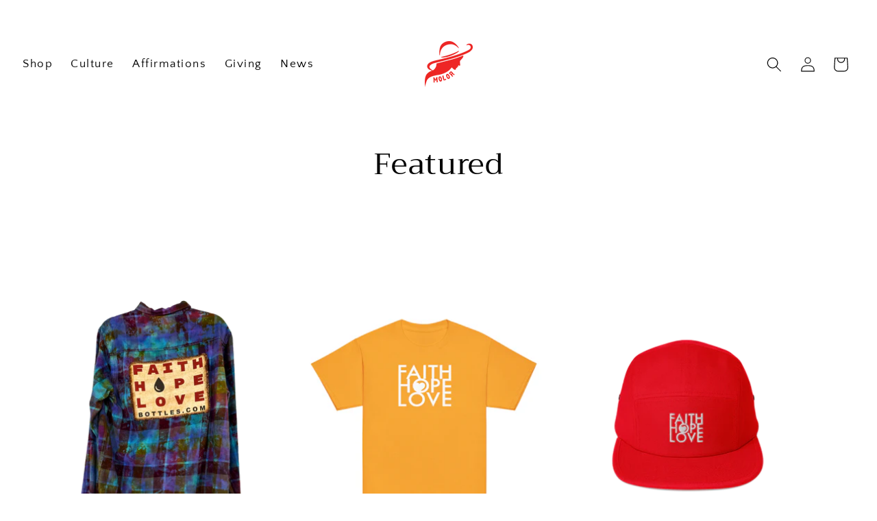

--- FILE ---
content_type: text/html; charset=utf-8
request_url: https://faithhopelovebottles.com/collections/featured-fhl
body_size: 37403
content:
<!doctype html>
<html class="js" lang="en">
  <head>
    <meta charset="utf-8">
    <meta http-equiv="X-UA-Compatible" content="IE=edge">
    <meta name="viewport" content="width=device-width,initial-scale=1">
    <meta name="theme-color" content="">
    <meta name="msvalidate.01" content="F4CCA49E460689F7BEEF01CE4602459B" />
    <link rel="canonical" href="https://faithhopelovebottles.com/collections/featured-fhl"><link rel="icon" type="image/png" href="//faithhopelovebottles.com/cdn/shop/files/molor-logo-2024-red.png?crop=center&height=32&v=1716395911&width=32">
      <link rel="apple-touch-icon" sizes="180x180" href="https://cdn.shopify.com/s/files/1/0676/1719/4273/files/apple-touch-icon.png?v=1716395382"><link rel="preconnect" href="https://fonts.shopifycdn.com" crossorigin><!-- Taboola Pixel Code vov 2024-->
<script type='text/javascript'>
  window._tfa = window._tfa || [];
  window._tfa.push({notify: 'event', name: 'page_view', id: 1777177});
  !function (t, f, a, x) {
         if (!document.getElementById(x)) {
            t.async = 1;t.src = a;t.id=x;f.parentNode.insertBefore(t, f);
         }
  }(document.createElement('script'),
  document.getElementsByTagName('script')[0],
  '//cdn.taboola.com/libtrc/unip/1777177/tfa.js',
  'tb_tfa_script');
</script>
<!-- End of Taboola Pixel Code -->
    
<!-- Pixel Code MS Nov024-->    
 <script>
(function(w,d,t,r,u){var f,n,i;w[u]=w[u]||[],f=function(){var o={ti:"343159792", enableAutoSpaTracking: true};o.q=w[u],w[u]=new UET(o),w[u].push("pageLoad")},n=d.createElement(t),n.src=r,n.async=1,n.onload=n.onreadystatechange=function(){var s=this.readyState;s&&s!=="loaded"&&s!=="complete"||(f(),n.onload=n.onreadystatechange=null)},i=d.getElementsByTagName(t)[0],i.parentNode.insertBefore(n,i)})(window,document,"script","//bat.bing.com/bat.js","uetq");
</script>   

<script>(function(w,d,t,r,u){var f,n,i;w[u]=w[u]||[],f=function(){var o={ti:"343159792"};o.q=w[u],w[u]=new UET(o),w[u].push("pageLoad")},n=d.createElement(t),n.src=r,n.async=1,n.onload=n.onreadystatechange=function(){var s=this.readyState;s&&s!=="loaded"&&s!=="complete"||(f(),n.onload=n.onreadystatechange=null)},i=d.getElementsByTagName(t)[0],i.parentNode.insertBefore(n,i)})(window,document,"script","//bat.bing.com/bat.js","uetq");window.uetq = window.uetq || [];window.uetq.push('event', 'REPLACE_WITH_EVENT_ACTION', {'event_category': 'REPLACE_WITH_EVENT_CATEGORY', 'event_label': 'REPLACE_WITH_EVENT_LABEL', 'event_value': 'REPLACE_WITH_EVENT_VALUE'});</script>

    
<!-- Pixel Code Oct2024-->    
<script src="https://apis.google.com/js/platform.js?onload=renderOptIn" async defer></script>
<script>
window.renderOptIn = function() {
window.gapi.load('surveyoptin', function() {
window.gapi.surveyoptin.render(
{
// REQUIRED FIELDS
"merchant_id": 5450102276,
"order_id": "ORDER_ID",
"email": "CUSTOMER_EMAIL",
"delivery_country": "COUNTRY_CODE",
"estimated_delivery_date": "YYYY-MM-DD",

// OPTIONAL FIELDS
"products": [{"gtin":"GTIN1"}, {"gtin":"GTIN2"}]
});
});
}
</script>

<!-- Facebook Pixel Code Oct2024-->
<script>
!function(f,b,e,v,n,t,s)
{if(f.fbq)return;n=f.fbq=function(){n.callMethod?
n.callMethod.apply(n,arguments):n.queue.push(arguments)};
if(!f._fbq)f._fbq=n;n.push=n;n.loaded=!0;n.version='2.0';
n.queue=[];t=b.createElement(e);t.async=!0;
t.src=v;s=b.getElementsByTagName(e)[0];
s.parentNode.insertBefore(t,s)}(window, document,'script',
'https://connect.facebook.net/en_US/fbevents.js');
fbq('init', '{349032904402444}');
fbq('track', 'PageView');
</script>
<noscript>
<img height="1" width="1" style="display:none" 
src="https://www.facebook.com/tr?id={349032904402444}&ev=PageView&noscript=1"/>
</noscript>
<!-- End Facebook Pixel Code -->

<!-- Facebook Pixel Code Oct2024-->
<script>
!function(f,b,e,v,n,t,s)
{if(f.fbq)return;n=f.fbq=function(){n.callMethod?
n.callMethod.apply(n,arguments):n.queue.push(arguments)};
if(!f._fbq)f._fbq=n;n.push=n;n.loaded=!0;n.version='2.0';
n.queue=[];t=b.createElement(e);t.async=!0;
t.src=v;s=b.getElementsByTagName(e)[0];
s.parentNode.insertBefore(t,s)}(window, document,'script',
'https://connect.facebook.net/en_US/fbevents.js');
fbq('init', '{860523358881412}');
fbq('track', 'PageView');
</script>
<noscript>
<img height="1" width="1" style="display:none" 
src="https://www.facebook.com/tr?id={860523358881412}&ev=PageView&noscript=1"/>
</noscript>
<!-- End Facebook Pixel Code -->

    
<!-- Google tag (gtag.js) added Sep2024-->
<script async src="https://www.googletagmanager.com/gtag/js?id=AW-16659413154">
</script>
<script>
window.dataLayer = window.dataLayer || [];
function gtag(){dataLayer.push(arguments);}
gtag('js', new Date());

gtag('config', 'AW-16659413154');
</script>
<!-- Google tag (gtag.js) event -->
<script>
gtag('event', 'ads_conversion_Shopping_Cart_1', {
// <event_parameters>
});
</script>
<!-- Google tag (gtag.js) event -->
<script>
gtag('event', 'ads_conversion_Contact_Information_1', {
// <event_parameters>
});
</script>

<!-- Google tag (gtag.js) added oct2024-->
<script async src="https://www.googletagmanager.com/gtag/js?id=G-QJNZ0GZCL1"></script>
<script>
window.dataLayer = window.dataLayer || [];
function gtag(){dataLayer.push(arguments);}
gtag('js', new Date());

gtag('config', 'G-QJNZ0GZCL1');
</script>
    
    <title>
      Featured
 &ndash; Faith Hope Love | Affirmation Bottles &amp; Products for the mind, body &amp; soul - by Molor</title>

    
      <meta name="description" content="Faith Hope Love | Affirmation Bottles &amp;amp; Products for the mind, body &amp;amp; soul - by Molor.">
    

    

<meta property="og:site_name" content="Faith Hope Love | Affirmation Bottles &amp; Products for the mind, body &amp; soul - by Molor">
<meta property="og:url" content="https://faithhopelovebottles.com/collections/featured-fhl">
<meta property="og:title" content="Featured">
<meta property="og:type" content="website">
<meta property="og:description" content="Faith Hope Love | Affirmation Bottles &amp;amp; Products for the mind, body &amp;amp; soul - by Molor."><meta property="og:image" content="http://faithhopelovebottles.com/cdn/shop/collections/FHL-shirt-plaid1.png?v=1730153180">
  <meta property="og:image:secure_url" content="https://faithhopelovebottles.com/cdn/shop/collections/FHL-shirt-plaid1.png?v=1730153180">
  <meta property="og:image:width" content="1946">
  <meta property="og:image:height" content="1946"><meta name="twitter:card" content="summary_large_image">
<meta name="twitter:title" content="Featured">
<meta name="twitter:description" content="Faith Hope Love | Affirmation Bottles &amp;amp; Products for the mind, body &amp;amp; soul - by Molor.">


    <script src="//faithhopelovebottles.com/cdn/shop/t/11/assets/constants.js?v=58251544750838685771715100975" defer="defer"></script>
    <script src="//faithhopelovebottles.com/cdn/shop/t/11/assets/pubsub.js?v=158357773527763999511715100976" defer="defer"></script>
    <script src="//faithhopelovebottles.com/cdn/shop/t/11/assets/global.js?v=136628361274817707361715100975" defer="defer"></script><script>window.performance && window.performance.mark && window.performance.mark('shopify.content_for_header.start');</script><meta name="facebook-domain-verification" content="fg79i62dj4rpu2eec1qise1i46lp5k">
<meta name="google-site-verification" content="6SXfOrOzmf4z9DF_SN3v_L9UQVyG5EUqLboaacy3v-o">
<meta id="shopify-digital-wallet" name="shopify-digital-wallet" content="/67617194273/digital_wallets/dialog">
<meta name="shopify-checkout-api-token" content="3473c34fc88b61aaccc93786fa412524">
<link rel="alternate" type="application/atom+xml" title="Feed" href="/collections/featured-fhl.atom" />
<link rel="alternate" type="application/json+oembed" href="https://faithhopelovebottles.com/collections/featured-fhl.oembed">
<script async="async" src="/checkouts/internal/preloads.js?locale=en-US"></script>
<script id="apple-pay-shop-capabilities" type="application/json">{"shopId":67617194273,"countryCode":"US","currencyCode":"USD","merchantCapabilities":["supports3DS"],"merchantId":"gid:\/\/shopify\/Shop\/67617194273","merchantName":"Faith Hope Love | Affirmation Bottles \u0026 Products for the mind, body \u0026 soul - by Molor","requiredBillingContactFields":["postalAddress","email"],"requiredShippingContactFields":["postalAddress","email"],"shippingType":"shipping","supportedNetworks":["visa","masterCard","amex","discover","elo","jcb"],"total":{"type":"pending","label":"Faith Hope Love | Affirmation Bottles \u0026 Products for the mind, body \u0026 soul - by Molor","amount":"1.00"},"shopifyPaymentsEnabled":true,"supportsSubscriptions":true}</script>
<script id="shopify-features" type="application/json">{"accessToken":"3473c34fc88b61aaccc93786fa412524","betas":["rich-media-storefront-analytics"],"domain":"faithhopelovebottles.com","predictiveSearch":true,"shopId":67617194273,"locale":"en"}</script>
<script>var Shopify = Shopify || {};
Shopify.shop = "faithhopelove-bottles.myshopify.com";
Shopify.locale = "en";
Shopify.currency = {"active":"USD","rate":"1.0"};
Shopify.country = "US";
Shopify.theme = {"name":"FHL 2024 ","id":168143651105,"schema_name":"Craft","schema_version":"14.0.0","theme_store_id":1368,"role":"main"};
Shopify.theme.handle = "null";
Shopify.theme.style = {"id":null,"handle":null};
Shopify.cdnHost = "faithhopelovebottles.com/cdn";
Shopify.routes = Shopify.routes || {};
Shopify.routes.root = "/";</script>
<script type="module">!function(o){(o.Shopify=o.Shopify||{}).modules=!0}(window);</script>
<script>!function(o){function n(){var o=[];function n(){o.push(Array.prototype.slice.apply(arguments))}return n.q=o,n}var t=o.Shopify=o.Shopify||{};t.loadFeatures=n(),t.autoloadFeatures=n()}(window);</script>
<script id="shop-js-analytics" type="application/json">{"pageType":"collection"}</script>
<script defer="defer" async type="module" src="//faithhopelovebottles.com/cdn/shopifycloud/shop-js/modules/v2/client.init-shop-cart-sync_BT-GjEfc.en.esm.js"></script>
<script defer="defer" async type="module" src="//faithhopelovebottles.com/cdn/shopifycloud/shop-js/modules/v2/chunk.common_D58fp_Oc.esm.js"></script>
<script defer="defer" async type="module" src="//faithhopelovebottles.com/cdn/shopifycloud/shop-js/modules/v2/chunk.modal_xMitdFEc.esm.js"></script>
<script type="module">
  await import("//faithhopelovebottles.com/cdn/shopifycloud/shop-js/modules/v2/client.init-shop-cart-sync_BT-GjEfc.en.esm.js");
await import("//faithhopelovebottles.com/cdn/shopifycloud/shop-js/modules/v2/chunk.common_D58fp_Oc.esm.js");
await import("//faithhopelovebottles.com/cdn/shopifycloud/shop-js/modules/v2/chunk.modal_xMitdFEc.esm.js");

  window.Shopify.SignInWithShop?.initShopCartSync?.({"fedCMEnabled":true,"windoidEnabled":true});

</script>
<script>(function() {
  var isLoaded = false;
  function asyncLoad() {
    if (isLoaded) return;
    isLoaded = true;
    var urls = ["\/\/cdn.shopify.com\/proxy\/163817659904344961a0173205d734e9081a7e778e2d11d883fb303bb95b1e8b\/static.cdn.printful.com\/static\/js\/external\/shopify-product-customizer.js?v=0.28\u0026shop=faithhopelove-bottles.myshopify.com\u0026sp-cache-control=cHVibGljLCBtYXgtYWdlPTkwMA","https:\/\/chimpstatic.com\/mcjs-connected\/js\/users\/aa3fb5451427e8e5e6c253909\/aa27a8ba398e720e779cc45b1.js?shop=faithhopelove-bottles.myshopify.com"];
    for (var i = 0; i < urls.length; i++) {
      var s = document.createElement('script');
      s.type = 'text/javascript';
      s.async = true;
      s.src = urls[i];
      var x = document.getElementsByTagName('script')[0];
      x.parentNode.insertBefore(s, x);
    }
  };
  if(window.attachEvent) {
    window.attachEvent('onload', asyncLoad);
  } else {
    window.addEventListener('load', asyncLoad, false);
  }
})();</script>
<script id="__st">var __st={"a":67617194273,"offset":-28800,"reqid":"7a5bfa79-15a1-4347-9268-4275ded28764-1769293401","pageurl":"faithhopelovebottles.com\/collections\/featured-fhl","u":"7f6af1ba6e12","p":"collection","rtyp":"collection","rid":480162054433};</script>
<script>window.ShopifyPaypalV4VisibilityTracking = true;</script>
<script id="form-persister">!function(){'use strict';const t='contact',e='new_comment',n=[[t,t],['blogs',e],['comments',e],[t,'customer']],o='password',r='form_key',c=['recaptcha-v3-token','g-recaptcha-response','h-captcha-response',o],s=()=>{try{return window.sessionStorage}catch{return}},i='__shopify_v',u=t=>t.elements[r],a=function(){const t=[...n].map((([t,e])=>`form[action*='/${t}']:not([data-nocaptcha='true']) input[name='form_type'][value='${e}']`)).join(',');var e;return e=t,()=>e?[...document.querySelectorAll(e)].map((t=>t.form)):[]}();function m(t){const e=u(t);a().includes(t)&&(!e||!e.value)&&function(t){try{if(!s())return;!function(t){const e=s();if(!e)return;const n=u(t);if(!n)return;const o=n.value;o&&e.removeItem(o)}(t);const e=Array.from(Array(32),(()=>Math.random().toString(36)[2])).join('');!function(t,e){u(t)||t.append(Object.assign(document.createElement('input'),{type:'hidden',name:r})),t.elements[r].value=e}(t,e),function(t,e){const n=s();if(!n)return;const r=[...t.querySelectorAll(`input[type='${o}']`)].map((({name:t})=>t)),u=[...c,...r],a={};for(const[o,c]of new FormData(t).entries())u.includes(o)||(a[o]=c);n.setItem(e,JSON.stringify({[i]:1,action:t.action,data:a}))}(t,e)}catch(e){console.error('failed to persist form',e)}}(t)}const f=t=>{if('true'===t.dataset.persistBound)return;const e=function(t,e){const n=function(t){return'function'==typeof t.submit?t.submit:HTMLFormElement.prototype.submit}(t).bind(t);return function(){let t;return()=>{t||(t=!0,(()=>{try{e(),n()}catch(t){(t=>{console.error('form submit failed',t)})(t)}})(),setTimeout((()=>t=!1),250))}}()}(t,(()=>{m(t)}));!function(t,e){if('function'==typeof t.submit&&'function'==typeof e)try{t.submit=e}catch{}}(t,e),t.addEventListener('submit',(t=>{t.preventDefault(),e()})),t.dataset.persistBound='true'};!function(){function t(t){const e=(t=>{const e=t.target;return e instanceof HTMLFormElement?e:e&&e.form})(t);e&&m(e)}document.addEventListener('submit',t),document.addEventListener('DOMContentLoaded',(()=>{const e=a();for(const t of e)f(t);var n;n=document.body,new window.MutationObserver((t=>{for(const e of t)if('childList'===e.type&&e.addedNodes.length)for(const t of e.addedNodes)1===t.nodeType&&'FORM'===t.tagName&&a().includes(t)&&f(t)})).observe(n,{childList:!0,subtree:!0,attributes:!1}),document.removeEventListener('submit',t)}))}()}();</script>
<script integrity="sha256-4kQ18oKyAcykRKYeNunJcIwy7WH5gtpwJnB7kiuLZ1E=" data-source-attribution="shopify.loadfeatures" defer="defer" src="//faithhopelovebottles.com/cdn/shopifycloud/storefront/assets/storefront/load_feature-a0a9edcb.js" crossorigin="anonymous"></script>
<script data-source-attribution="shopify.dynamic_checkout.dynamic.init">var Shopify=Shopify||{};Shopify.PaymentButton=Shopify.PaymentButton||{isStorefrontPortableWallets:!0,init:function(){window.Shopify.PaymentButton.init=function(){};var t=document.createElement("script");t.src="https://faithhopelovebottles.com/cdn/shopifycloud/portable-wallets/latest/portable-wallets.en.js",t.type="module",document.head.appendChild(t)}};
</script>
<script data-source-attribution="shopify.dynamic_checkout.buyer_consent">
  function portableWalletsHideBuyerConsent(e){var t=document.getElementById("shopify-buyer-consent"),n=document.getElementById("shopify-subscription-policy-button");t&&n&&(t.classList.add("hidden"),t.setAttribute("aria-hidden","true"),n.removeEventListener("click",e))}function portableWalletsShowBuyerConsent(e){var t=document.getElementById("shopify-buyer-consent"),n=document.getElementById("shopify-subscription-policy-button");t&&n&&(t.classList.remove("hidden"),t.removeAttribute("aria-hidden"),n.addEventListener("click",e))}window.Shopify?.PaymentButton&&(window.Shopify.PaymentButton.hideBuyerConsent=portableWalletsHideBuyerConsent,window.Shopify.PaymentButton.showBuyerConsent=portableWalletsShowBuyerConsent);
</script>
<script data-source-attribution="shopify.dynamic_checkout.cart.bootstrap">document.addEventListener("DOMContentLoaded",(function(){function t(){return document.querySelector("shopify-accelerated-checkout-cart, shopify-accelerated-checkout")}if(t())Shopify.PaymentButton.init();else{new MutationObserver((function(e,n){t()&&(Shopify.PaymentButton.init(),n.disconnect())})).observe(document.body,{childList:!0,subtree:!0})}}));
</script>
<link id="shopify-accelerated-checkout-styles" rel="stylesheet" media="screen" href="https://faithhopelovebottles.com/cdn/shopifycloud/portable-wallets/latest/accelerated-checkout-backwards-compat.css" crossorigin="anonymous">
<style id="shopify-accelerated-checkout-cart">
        #shopify-buyer-consent {
  margin-top: 1em;
  display: inline-block;
  width: 100%;
}

#shopify-buyer-consent.hidden {
  display: none;
}

#shopify-subscription-policy-button {
  background: none;
  border: none;
  padding: 0;
  text-decoration: underline;
  font-size: inherit;
  cursor: pointer;
}

#shopify-subscription-policy-button::before {
  box-shadow: none;
}

      </style>
<script id="sections-script" data-sections="header" defer="defer" src="//faithhopelovebottles.com/cdn/shop/t/11/compiled_assets/scripts.js?v=1125"></script>
<script>window.performance && window.performance.mark && window.performance.mark('shopify.content_for_header.end');</script>


    <style data-shopify>
      @font-face {
  font-family: "Quattrocento Sans";
  font-weight: 400;
  font-style: normal;
  font-display: swap;
  src: url("//faithhopelovebottles.com/cdn/fonts/quattrocento_sans/quattrocentosans_n4.ce5e9bf514e68f53bdd875976847cf755c702eaa.woff2") format("woff2"),
       url("//faithhopelovebottles.com/cdn/fonts/quattrocento_sans/quattrocentosans_n4.44bbfb57d228eb8bb083d1f98e7d96e16137abce.woff") format("woff");
}

      @font-face {
  font-family: "Quattrocento Sans";
  font-weight: 700;
  font-style: normal;
  font-display: swap;
  src: url("//faithhopelovebottles.com/cdn/fonts/quattrocento_sans/quattrocentosans_n7.bdda9092621b2e3b4284b12e8f0c092969b176c1.woff2") format("woff2"),
       url("//faithhopelovebottles.com/cdn/fonts/quattrocento_sans/quattrocentosans_n7.3f8ab2a91343269966c4aa4831bcd588e7ce07b9.woff") format("woff");
}

      @font-face {
  font-family: "Quattrocento Sans";
  font-weight: 400;
  font-style: italic;
  font-display: swap;
  src: url("//faithhopelovebottles.com/cdn/fonts/quattrocento_sans/quattrocentosans_i4.4f70b1e78f59fa1468e3436ab863ff0bf71e71bb.woff2") format("woff2"),
       url("//faithhopelovebottles.com/cdn/fonts/quattrocento_sans/quattrocentosans_i4.b695efef5d957af404945574b7239740f79b899f.woff") format("woff");
}

      @font-face {
  font-family: "Quattrocento Sans";
  font-weight: 700;
  font-style: italic;
  font-display: swap;
  src: url("//faithhopelovebottles.com/cdn/fonts/quattrocento_sans/quattrocentosans_i7.49d754c8032546c24062cf385f8660abbb11ef1e.woff2") format("woff2"),
       url("//faithhopelovebottles.com/cdn/fonts/quattrocento_sans/quattrocentosans_i7.567b0b818999022d5a9ccb99542d8ff8cdb497df.woff") format("woff");
}

      @font-face {
  font-family: Trirong;
  font-weight: 400;
  font-style: normal;
  font-display: swap;
  src: url("//faithhopelovebottles.com/cdn/fonts/trirong/trirong_n4.46b40419aaa69bf77077c3108d75dad5a0318d4b.woff2") format("woff2"),
       url("//faithhopelovebottles.com/cdn/fonts/trirong/trirong_n4.97753898e63cd7e164ad614681eba2c7fe577190.woff") format("woff");
}


      
        :root,
        .color-scheme-1 {
          --color-background: 255,255,255;
        
          --gradient-background: #ffffff;
        

        

        --color-foreground: 0,0,0;
        --color-background-contrast: 191,191,191;
        --color-shadow: 37,37,37;
        --color-button: 255,118,134;
        --color-button-text: 255,255,255;
        --color-secondary-button: 255,255,255;
        --color-secondary-button-text: 255,118,134;
        --color-link: 255,118,134;
        --color-badge-foreground: 0,0,0;
        --color-badge-background: 255,255,255;
        --color-badge-border: 0,0,0;
        --payment-terms-background-color: rgb(255 255 255);
      }
      
        
        .color-scheme-2 {
          --color-background: 255,255,255;
        
          --gradient-background: #ffffff;
        

        

        --color-foreground: 0,0,0;
        --color-background-contrast: 191,191,191;
        --color-shadow: 37,37,37;
        --color-button: 255,118,134;
        --color-button-text: 255,255,255;
        --color-secondary-button: 255,255,255;
        --color-secondary-button-text: 255,118,134;
        --color-link: 255,118,134;
        --color-badge-foreground: 0,0,0;
        --color-badge-background: 255,255,255;
        --color-badge-border: 0,0,0;
        --payment-terms-background-color: rgb(255 255 255);
      }
      
        
        .color-scheme-3 {
          --color-background: 255,118,134;
        
          --gradient-background: #ff7686;
        

        

        --color-foreground: 255,255,255;
        --color-background-contrast: 246,0,29;
        --color-shadow: 37,37,37;
        --color-button: 255,255,255;
        --color-button-text: 255,118,134;
        --color-secondary-button: 255,118,134;
        --color-secondary-button-text: 255,255,255;
        --color-link: 255,255,255;
        --color-badge-foreground: 255,255,255;
        --color-badge-background: 255,118,134;
        --color-badge-border: 255,255,255;
        --payment-terms-background-color: rgb(255 118 134);
      }
      
        
        .color-scheme-4 {
          --color-background: 255,118,134;
        
          --gradient-background: #ff7686;
        

        

        --color-foreground: 255,255,255;
        --color-background-contrast: 246,0,29;
        --color-shadow: 37,37,37;
        --color-button: 255,255,255;
        --color-button-text: 0,0,0;
        --color-secondary-button: 255,118,134;
        --color-secondary-button-text: 255,255,255;
        --color-link: 255,255,255;
        --color-badge-foreground: 255,255,255;
        --color-badge-background: 255,118,134;
        --color-badge-border: 255,255,255;
        --payment-terms-background-color: rgb(255 118 134);
      }
      
        
        .color-scheme-5 {
          --color-background: 0,0,0;
        
          --gradient-background: #000000;
        

        

        --color-foreground: 255,255,255;
        --color-background-contrast: 128,128,128;
        --color-shadow: 37,37,37;
        --color-button: 255,118,134;
        --color-button-text: 255,255,255;
        --color-secondary-button: 0,0,0;
        --color-secondary-button-text: 255,118,134;
        --color-link: 255,118,134;
        --color-badge-foreground: 255,255,255;
        --color-badge-background: 0,0,0;
        --color-badge-border: 255,255,255;
        --payment-terms-background-color: rgb(0 0 0);
      }
      
        
        .color-scheme-daa81371-0556-446d-8390-4b20501b6616 {
          --color-background: 0,0,0;
        
          --gradient-background: rgba(0,0,0,0);
        

        

        --color-foreground: 0,0,0;
        --color-background-contrast: 128,128,128;
        --color-shadow: 37,37,37;
        --color-button: 255,118,134;
        --color-button-text: 255,255,255;
        --color-secondary-button: 0,0,0;
        --color-secondary-button-text: 255,118,134;
        --color-link: 255,118,134;
        --color-badge-foreground: 0,0,0;
        --color-badge-background: 0,0,0;
        --color-badge-border: 0,0,0;
        --payment-terms-background-color: rgb(0 0 0);
      }
      
        
        .color-scheme-033d4a7c-d3ba-450c-84c7-8978cad83770 {
          --color-background: 255,118,134;
        
          --gradient-background: #ff7686;
        

        

        --color-foreground: 255,255,255;
        --color-background-contrast: 246,0,29;
        --color-shadow: 37,37,37;
        --color-button: 255,255,255;
        --color-button-text: 255,118,134;
        --color-secondary-button: 255,118,134;
        --color-secondary-button-text: 255,255,255;
        --color-link: 255,255,255;
        --color-badge-foreground: 255,255,255;
        --color-badge-background: 255,118,134;
        --color-badge-border: 255,255,255;
        --payment-terms-background-color: rgb(255 118 134);
      }
      

      body, .color-scheme-1, .color-scheme-2, .color-scheme-3, .color-scheme-4, .color-scheme-5, .color-scheme-daa81371-0556-446d-8390-4b20501b6616, .color-scheme-033d4a7c-d3ba-450c-84c7-8978cad83770 {
        color: rgba(var(--color-foreground), 0.75);
        background-color: rgb(var(--color-background));
      }

      :root {
        --font-body-family: "Quattrocento Sans", sans-serif;
        --font-body-style: normal;
        --font-body-weight: 400;
        --font-body-weight-bold: 700;

        --font-heading-family: Trirong, serif;
        --font-heading-style: normal;
        --font-heading-weight: 400;

        --font-body-scale: 1.1;
        --font-heading-scale: 1.0;

        --media-padding: px;
        --media-border-opacity: 0.1;
        --media-border-width: 0px;
        --media-radius: 8px;
        --media-shadow-opacity: 0.0;
        --media-shadow-horizontal-offset: 0px;
        --media-shadow-vertical-offset: 4px;
        --media-shadow-blur-radius: 5px;
        --media-shadow-visible: 0;

        --page-width: 140rem;
        --page-width-margin: 0rem;

        --product-card-image-padding: 0.0rem;
        --product-card-corner-radius: 0.6rem;
        --product-card-text-alignment: left;
        --product-card-border-width: 0.1rem;
        --product-card-border-opacity: 0.1;
        --product-card-shadow-opacity: 0.0;
        --product-card-shadow-visible: 0;
        --product-card-shadow-horizontal-offset: 0.0rem;
        --product-card-shadow-vertical-offset: 0.4rem;
        --product-card-shadow-blur-radius: 0.5rem;

        --collection-card-image-padding: 0.0rem;
        --collection-card-corner-radius: 0.6rem;
        --collection-card-text-alignment: left;
        --collection-card-border-width: 0.1rem;
        --collection-card-border-opacity: 0.1;
        --collection-card-shadow-opacity: 0.0;
        --collection-card-shadow-visible: 0;
        --collection-card-shadow-horizontal-offset: 0.0rem;
        --collection-card-shadow-vertical-offset: 0.4rem;
        --collection-card-shadow-blur-radius: 0.5rem;

        --blog-card-image-padding: 0.0rem;
        --blog-card-corner-radius: 0.6rem;
        --blog-card-text-alignment: left;
        --blog-card-border-width: 0.1rem;
        --blog-card-border-opacity: 0.1;
        --blog-card-shadow-opacity: 0.0;
        --blog-card-shadow-visible: 0;
        --blog-card-shadow-horizontal-offset: 0.0rem;
        --blog-card-shadow-vertical-offset: 0.4rem;
        --blog-card-shadow-blur-radius: 0.5rem;

        --badge-corner-radius: 0.8rem;

        --popup-border-width: 2px;
        --popup-border-opacity: 0.5;
        --popup-corner-radius: 6px;
        --popup-shadow-opacity: 0.0;
        --popup-shadow-horizontal-offset: 0px;
        --popup-shadow-vertical-offset: 4px;
        --popup-shadow-blur-radius: 5px;

        --drawer-border-width: 2px;
        --drawer-border-opacity: 0.1;
        --drawer-shadow-opacity: 0.0;
        --drawer-shadow-horizontal-offset: 0px;
        --drawer-shadow-vertical-offset: 4px;
        --drawer-shadow-blur-radius: 5px;

        --spacing-sections-desktop: 56px;
        --spacing-sections-mobile: 39px;

        --grid-desktop-vertical-spacing: 20px;
        --grid-desktop-horizontal-spacing: 20px;
        --grid-mobile-vertical-spacing: 10px;
        --grid-mobile-horizontal-spacing: 10px;

        --text-boxes-border-opacity: 0.1;
        --text-boxes-border-width: 0px;
        --text-boxes-radius: 8px;
        --text-boxes-shadow-opacity: 0.0;
        --text-boxes-shadow-visible: 0;
        --text-boxes-shadow-horizontal-offset: 0px;
        --text-boxes-shadow-vertical-offset: 4px;
        --text-boxes-shadow-blur-radius: 5px;

        --buttons-radius: 8px;
        --buttons-radius-outset: 10px;
        --buttons-border-width: 2px;
        --buttons-border-opacity: 1.0;
        --buttons-shadow-opacity: 0.0;
        --buttons-shadow-visible: 0;
        --buttons-shadow-horizontal-offset: 0px;
        --buttons-shadow-vertical-offset: 4px;
        --buttons-shadow-blur-radius: 5px;
        --buttons-border-offset: 0.3px;

        --inputs-radius: 8px;
        --inputs-border-width: 2px;
        --inputs-border-opacity: 0.55;
        --inputs-shadow-opacity: 0.0;
        --inputs-shadow-horizontal-offset: 0px;
        --inputs-margin-offset: 0px;
        --inputs-shadow-vertical-offset: 0px;
        --inputs-shadow-blur-radius: 5px;
        --inputs-radius-outset: 10px;

        --variant-pills-radius: 40px;
        --variant-pills-border-width: 2px;
        --variant-pills-border-opacity: 0.55;
        --variant-pills-shadow-opacity: 0.0;
        --variant-pills-shadow-horizontal-offset: 0px;
        --variant-pills-shadow-vertical-offset: 4px;
        --variant-pills-shadow-blur-radius: 5px;
      }

      *,
      *::before,
      *::after {
        box-sizing: inherit;
      }

      html {
        box-sizing: border-box;
        font-size: calc(var(--font-body-scale) * 62.5%);
        height: 100%;
      }

      body {
        display: grid;
        grid-template-rows: auto auto 1fr auto;
        grid-template-columns: 100%;
        min-height: 100%;
        margin: 0;
        font-size: 1.5rem;
        letter-spacing: 0.06rem;
        line-height: calc(1 + 0.8 / var(--font-body-scale));
        font-family: var(--font-body-family);
        font-style: var(--font-body-style);
        font-weight: var(--font-body-weight);
      }

      @media screen and (min-width: 750px) {
        body {
          font-size: 1.6rem;
        }
      }
    </style>

    <link href="//faithhopelovebottles.com/cdn/shop/t/11/assets/base.css?v=97361718711088143551717014054" rel="stylesheet" type="text/css" media="all" />

      <link rel="preload" as="font" href="//faithhopelovebottles.com/cdn/fonts/quattrocento_sans/quattrocentosans_n4.ce5e9bf514e68f53bdd875976847cf755c702eaa.woff2" type="font/woff2" crossorigin>
      

      <link rel="preload" as="font" href="//faithhopelovebottles.com/cdn/fonts/trirong/trirong_n4.46b40419aaa69bf77077c3108d75dad5a0318d4b.woff2" type="font/woff2" crossorigin>
      
<script>
      if (Shopify.designMode) {
        document.documentElement.classList.add('shopify-design-mode');
      }
    </script>
  <!-- BEGIN app block: shopify://apps/instafeed/blocks/head-block/c447db20-095d-4a10-9725-b5977662c9d5 --><link rel="preconnect" href="https://cdn.nfcube.com/">
<link rel="preconnect" href="https://scontent.cdninstagram.com/">






<!-- END app block --><link href="https://monorail-edge.shopifysvc.com" rel="dns-prefetch">
<script>(function(){if ("sendBeacon" in navigator && "performance" in window) {try {var session_token_from_headers = performance.getEntriesByType('navigation')[0].serverTiming.find(x => x.name == '_s').description;} catch {var session_token_from_headers = undefined;}var session_cookie_matches = document.cookie.match(/_shopify_s=([^;]*)/);var session_token_from_cookie = session_cookie_matches && session_cookie_matches.length === 2 ? session_cookie_matches[1] : "";var session_token = session_token_from_headers || session_token_from_cookie || "";function handle_abandonment_event(e) {var entries = performance.getEntries().filter(function(entry) {return /monorail-edge.shopifysvc.com/.test(entry.name);});if (!window.abandonment_tracked && entries.length === 0) {window.abandonment_tracked = true;var currentMs = Date.now();var navigation_start = performance.timing.navigationStart;var payload = {shop_id: 67617194273,url: window.location.href,navigation_start,duration: currentMs - navigation_start,session_token,page_type: "collection"};window.navigator.sendBeacon("https://monorail-edge.shopifysvc.com/v1/produce", JSON.stringify({schema_id: "online_store_buyer_site_abandonment/1.1",payload: payload,metadata: {event_created_at_ms: currentMs,event_sent_at_ms: currentMs}}));}}window.addEventListener('pagehide', handle_abandonment_event);}}());</script>
<script id="web-pixels-manager-setup">(function e(e,d,r,n,o){if(void 0===o&&(o={}),!Boolean(null===(a=null===(i=window.Shopify)||void 0===i?void 0:i.analytics)||void 0===a?void 0:a.replayQueue)){var i,a;window.Shopify=window.Shopify||{};var t=window.Shopify;t.analytics=t.analytics||{};var s=t.analytics;s.replayQueue=[],s.publish=function(e,d,r){return s.replayQueue.push([e,d,r]),!0};try{self.performance.mark("wpm:start")}catch(e){}var l=function(){var e={modern:/Edge?\/(1{2}[4-9]|1[2-9]\d|[2-9]\d{2}|\d{4,})\.\d+(\.\d+|)|Firefox\/(1{2}[4-9]|1[2-9]\d|[2-9]\d{2}|\d{4,})\.\d+(\.\d+|)|Chrom(ium|e)\/(9{2}|\d{3,})\.\d+(\.\d+|)|(Maci|X1{2}).+ Version\/(15\.\d+|(1[6-9]|[2-9]\d|\d{3,})\.\d+)([,.]\d+|)( \(\w+\)|)( Mobile\/\w+|) Safari\/|Chrome.+OPR\/(9{2}|\d{3,})\.\d+\.\d+|(CPU[ +]OS|iPhone[ +]OS|CPU[ +]iPhone|CPU IPhone OS|CPU iPad OS)[ +]+(15[._]\d+|(1[6-9]|[2-9]\d|\d{3,})[._]\d+)([._]\d+|)|Android:?[ /-](13[3-9]|1[4-9]\d|[2-9]\d{2}|\d{4,})(\.\d+|)(\.\d+|)|Android.+Firefox\/(13[5-9]|1[4-9]\d|[2-9]\d{2}|\d{4,})\.\d+(\.\d+|)|Android.+Chrom(ium|e)\/(13[3-9]|1[4-9]\d|[2-9]\d{2}|\d{4,})\.\d+(\.\d+|)|SamsungBrowser\/([2-9]\d|\d{3,})\.\d+/,legacy:/Edge?\/(1[6-9]|[2-9]\d|\d{3,})\.\d+(\.\d+|)|Firefox\/(5[4-9]|[6-9]\d|\d{3,})\.\d+(\.\d+|)|Chrom(ium|e)\/(5[1-9]|[6-9]\d|\d{3,})\.\d+(\.\d+|)([\d.]+$|.*Safari\/(?![\d.]+ Edge\/[\d.]+$))|(Maci|X1{2}).+ Version\/(10\.\d+|(1[1-9]|[2-9]\d|\d{3,})\.\d+)([,.]\d+|)( \(\w+\)|)( Mobile\/\w+|) Safari\/|Chrome.+OPR\/(3[89]|[4-9]\d|\d{3,})\.\d+\.\d+|(CPU[ +]OS|iPhone[ +]OS|CPU[ +]iPhone|CPU IPhone OS|CPU iPad OS)[ +]+(10[._]\d+|(1[1-9]|[2-9]\d|\d{3,})[._]\d+)([._]\d+|)|Android:?[ /-](13[3-9]|1[4-9]\d|[2-9]\d{2}|\d{4,})(\.\d+|)(\.\d+|)|Mobile Safari.+OPR\/([89]\d|\d{3,})\.\d+\.\d+|Android.+Firefox\/(13[5-9]|1[4-9]\d|[2-9]\d{2}|\d{4,})\.\d+(\.\d+|)|Android.+Chrom(ium|e)\/(13[3-9]|1[4-9]\d|[2-9]\d{2}|\d{4,})\.\d+(\.\d+|)|Android.+(UC? ?Browser|UCWEB|U3)[ /]?(15\.([5-9]|\d{2,})|(1[6-9]|[2-9]\d|\d{3,})\.\d+)\.\d+|SamsungBrowser\/(5\.\d+|([6-9]|\d{2,})\.\d+)|Android.+MQ{2}Browser\/(14(\.(9|\d{2,})|)|(1[5-9]|[2-9]\d|\d{3,})(\.\d+|))(\.\d+|)|K[Aa][Ii]OS\/(3\.\d+|([4-9]|\d{2,})\.\d+)(\.\d+|)/},d=e.modern,r=e.legacy,n=navigator.userAgent;return n.match(d)?"modern":n.match(r)?"legacy":"unknown"}(),u="modern"===l?"modern":"legacy",c=(null!=n?n:{modern:"",legacy:""})[u],f=function(e){return[e.baseUrl,"/wpm","/b",e.hashVersion,"modern"===e.buildTarget?"m":"l",".js"].join("")}({baseUrl:d,hashVersion:r,buildTarget:u}),m=function(e){var d=e.version,r=e.bundleTarget,n=e.surface,o=e.pageUrl,i=e.monorailEndpoint;return{emit:function(e){var a=e.status,t=e.errorMsg,s=(new Date).getTime(),l=JSON.stringify({metadata:{event_sent_at_ms:s},events:[{schema_id:"web_pixels_manager_load/3.1",payload:{version:d,bundle_target:r,page_url:o,status:a,surface:n,error_msg:t},metadata:{event_created_at_ms:s}}]});if(!i)return console&&console.warn&&console.warn("[Web Pixels Manager] No Monorail endpoint provided, skipping logging."),!1;try{return self.navigator.sendBeacon.bind(self.navigator)(i,l)}catch(e){}var u=new XMLHttpRequest;try{return u.open("POST",i,!0),u.setRequestHeader("Content-Type","text/plain"),u.send(l),!0}catch(e){return console&&console.warn&&console.warn("[Web Pixels Manager] Got an unhandled error while logging to Monorail."),!1}}}}({version:r,bundleTarget:l,surface:e.surface,pageUrl:self.location.href,monorailEndpoint:e.monorailEndpoint});try{o.browserTarget=l,function(e){var d=e.src,r=e.async,n=void 0===r||r,o=e.onload,i=e.onerror,a=e.sri,t=e.scriptDataAttributes,s=void 0===t?{}:t,l=document.createElement("script"),u=document.querySelector("head"),c=document.querySelector("body");if(l.async=n,l.src=d,a&&(l.integrity=a,l.crossOrigin="anonymous"),s)for(var f in s)if(Object.prototype.hasOwnProperty.call(s,f))try{l.dataset[f]=s[f]}catch(e){}if(o&&l.addEventListener("load",o),i&&l.addEventListener("error",i),u)u.appendChild(l);else{if(!c)throw new Error("Did not find a head or body element to append the script");c.appendChild(l)}}({src:f,async:!0,onload:function(){if(!function(){var e,d;return Boolean(null===(d=null===(e=window.Shopify)||void 0===e?void 0:e.analytics)||void 0===d?void 0:d.initialized)}()){var d=window.webPixelsManager.init(e)||void 0;if(d){var r=window.Shopify.analytics;r.replayQueue.forEach((function(e){var r=e[0],n=e[1],o=e[2];d.publishCustomEvent(r,n,o)})),r.replayQueue=[],r.publish=d.publishCustomEvent,r.visitor=d.visitor,r.initialized=!0}}},onerror:function(){return m.emit({status:"failed",errorMsg:"".concat(f," has failed to load")})},sri:function(e){var d=/^sha384-[A-Za-z0-9+/=]+$/;return"string"==typeof e&&d.test(e)}(c)?c:"",scriptDataAttributes:o}),m.emit({status:"loading"})}catch(e){m.emit({status:"failed",errorMsg:(null==e?void 0:e.message)||"Unknown error"})}}})({shopId: 67617194273,storefrontBaseUrl: "https://faithhopelovebottles.com",extensionsBaseUrl: "https://extensions.shopifycdn.com/cdn/shopifycloud/web-pixels-manager",monorailEndpoint: "https://monorail-edge.shopifysvc.com/unstable/produce_batch",surface: "storefront-renderer",enabledBetaFlags: ["2dca8a86"],webPixelsConfigList: [{"id":"1463419169","configuration":"{\"webPixelName\":\"Judge.me\"}","eventPayloadVersion":"v1","runtimeContext":"STRICT","scriptVersion":"34ad157958823915625854214640f0bf","type":"APP","apiClientId":683015,"privacyPurposes":["ANALYTICS"],"dataSharingAdjustments":{"protectedCustomerApprovalScopes":["read_customer_email","read_customer_name","read_customer_personal_data","read_customer_phone"]}},{"id":"1209172257","configuration":"{\"storeIdentity\":\"faithhopelove-bottles.myshopify.com\",\"baseURL\":\"https:\\\/\\\/api.printful.com\\\/shopify-pixels\"}","eventPayloadVersion":"v1","runtimeContext":"STRICT","scriptVersion":"74f275712857ab41bea9d998dcb2f9da","type":"APP","apiClientId":156624,"privacyPurposes":["ANALYTICS","MARKETING","SALE_OF_DATA"],"dataSharingAdjustments":{"protectedCustomerApprovalScopes":["read_customer_address","read_customer_email","read_customer_name","read_customer_personal_data","read_customer_phone"]}},{"id":"969048353","configuration":"{\"accountID\":\"143218\"}","eventPayloadVersion":"v1","runtimeContext":"STRICT","scriptVersion":"7d0dca0a5de3c87094991aac6478286f","type":"APP","apiClientId":5035323,"privacyPurposes":["ANALYTICS","MARKETING","SALE_OF_DATA"],"dataSharingAdjustments":{"protectedCustomerApprovalScopes":["read_customer_personal_data"]}},{"id":"945815841","configuration":"{\"ti\":\"343159792\",\"endpoint\":\"https:\/\/bat.bing.com\/action\/0\"}","eventPayloadVersion":"v1","runtimeContext":"STRICT","scriptVersion":"5ee93563fe31b11d2d65e2f09a5229dc","type":"APP","apiClientId":2997493,"privacyPurposes":["ANALYTICS","MARKETING","SALE_OF_DATA"],"dataSharingAdjustments":{"protectedCustomerApprovalScopes":["read_customer_personal_data"]}},{"id":"884670753","configuration":"{\"config\":\"{\\\"pixel_id\\\":\\\"G-HYKM36DW5Z\\\",\\\"target_country\\\":\\\"US\\\",\\\"gtag_events\\\":[{\\\"type\\\":\\\"search\\\",\\\"action_label\\\":[\\\"G-HYKM36DW5Z\\\",\\\"AW-16659413154\\\/upciCMiV2u8ZEKLx6Yc-\\\"]},{\\\"type\\\":\\\"begin_checkout\\\",\\\"action_label\\\":[\\\"G-HYKM36DW5Z\\\",\\\"AW-16659413154\\\/IKJ-CM6V2u8ZEKLx6Yc-\\\"]},{\\\"type\\\":\\\"view_item\\\",\\\"action_label\\\":[\\\"G-HYKM36DW5Z\\\",\\\"AW-16659413154\\\/PyvXCMWV2u8ZEKLx6Yc-\\\",\\\"MC-RKDRWMN3VZ\\\"]},{\\\"type\\\":\\\"purchase\\\",\\\"action_label\\\":[\\\"G-HYKM36DW5Z\\\",\\\"AW-16659413154\\\/aELvCL-V2u8ZEKLx6Yc-\\\",\\\"MC-RKDRWMN3VZ\\\"]},{\\\"type\\\":\\\"page_view\\\",\\\"action_label\\\":[\\\"G-HYKM36DW5Z\\\",\\\"AW-16659413154\\\/mi3NCMKV2u8ZEKLx6Yc-\\\",\\\"MC-RKDRWMN3VZ\\\"]},{\\\"type\\\":\\\"add_payment_info\\\",\\\"action_label\\\":[\\\"G-HYKM36DW5Z\\\",\\\"AW-16659413154\\\/Ji8iCMmW2u8ZEKLx6Yc-\\\"]},{\\\"type\\\":\\\"add_to_cart\\\",\\\"action_label\\\":[\\\"G-HYKM36DW5Z\\\",\\\"AW-16659413154\\\/O9hwCMuV2u8ZEKLx6Yc-\\\"]}],\\\"enable_monitoring_mode\\\":false}\"}","eventPayloadVersion":"v1","runtimeContext":"OPEN","scriptVersion":"b2a88bafab3e21179ed38636efcd8a93","type":"APP","apiClientId":1780363,"privacyPurposes":[],"dataSharingAdjustments":{"protectedCustomerApprovalScopes":["read_customer_address","read_customer_email","read_customer_name","read_customer_personal_data","read_customer_phone"]}},{"id":"341115169","configuration":"{\"pixel_id\":\"349032904402444\",\"pixel_type\":\"facebook_pixel\",\"metaapp_system_user_token\":\"-\"}","eventPayloadVersion":"v1","runtimeContext":"OPEN","scriptVersion":"ca16bc87fe92b6042fbaa3acc2fbdaa6","type":"APP","apiClientId":2329312,"privacyPurposes":["ANALYTICS","MARKETING","SALE_OF_DATA"],"dataSharingAdjustments":{"protectedCustomerApprovalScopes":["read_customer_address","read_customer_email","read_customer_name","read_customer_personal_data","read_customer_phone"]}},{"id":"shopify-app-pixel","configuration":"{}","eventPayloadVersion":"v1","runtimeContext":"STRICT","scriptVersion":"0450","apiClientId":"shopify-pixel","type":"APP","privacyPurposes":["ANALYTICS","MARKETING"]},{"id":"shopify-custom-pixel","eventPayloadVersion":"v1","runtimeContext":"LAX","scriptVersion":"0450","apiClientId":"shopify-pixel","type":"CUSTOM","privacyPurposes":["ANALYTICS","MARKETING"]}],isMerchantRequest: false,initData: {"shop":{"name":"Faith Hope Love | Affirmation Bottles \u0026 Products for the mind, body \u0026 soul - by Molor","paymentSettings":{"currencyCode":"USD"},"myshopifyDomain":"faithhopelove-bottles.myshopify.com","countryCode":"US","storefrontUrl":"https:\/\/faithhopelovebottles.com"},"customer":null,"cart":null,"checkout":null,"productVariants":[],"purchasingCompany":null},},"https://faithhopelovebottles.com/cdn","fcfee988w5aeb613cpc8e4bc33m6693e112",{"modern":"","legacy":""},{"shopId":"67617194273","storefrontBaseUrl":"https:\/\/faithhopelovebottles.com","extensionBaseUrl":"https:\/\/extensions.shopifycdn.com\/cdn\/shopifycloud\/web-pixels-manager","surface":"storefront-renderer","enabledBetaFlags":"[\"2dca8a86\"]","isMerchantRequest":"false","hashVersion":"fcfee988w5aeb613cpc8e4bc33m6693e112","publish":"custom","events":"[[\"page_viewed\",{}],[\"collection_viewed\",{\"collection\":{\"id\":\"480162054433\",\"title\":\"Featured\",\"productVariants\":[{\"price\":{\"amount\":75.0,\"currencyCode\":\"USD\"},\"product\":{\"title\":\"FHL - Acid Wash Flannel \u0026 Patch\",\"vendor\":\"Faith Hope Love | Affirmation Bottles \u0026 Products for the mind, body \u0026 soul - by Molor\",\"id\":\"9021982408993\",\"untranslatedTitle\":\"FHL - Acid Wash Flannel \u0026 Patch\",\"url\":\"\/products\/faith-hope-love-bottles-flannel\",\"type\":\"Shirts\"},\"id\":\"48540264890657\",\"image\":{\"src\":\"\/\/faithhopelovebottles.com\/cdn\/shop\/files\/pl-6B.png?v=1717450498\"},\"sku\":\"ACIDWSH-1\",\"title\":\"Nebula Nightfall \/ M\",\"untranslatedTitle\":\"Nebula Nightfall \/ M\"},{\"price\":{\"amount\":12.99,\"currencyCode\":\"USD\"},\"product\":{\"title\":\"FHL - Youth Classic\",\"vendor\":\"Faith Hope Love | Affirmation Bottles \u0026 Products for the mind, body \u0026 soul - by Molor\",\"id\":\"9709298385185\",\"untranslatedTitle\":\"FHL - Youth Classic\",\"url\":\"\/products\/youth-classic-tee-1\",\"type\":\"Shirts\"},\"id\":\"50359186817313\",\"image\":{\"src\":\"\/\/faithhopelovebottles.com\/cdn\/shop\/files\/youth-classic-tee-black-front-66f20ac0d2d07.jpg?v=1727138512\"},\"sku\":\"9043911_18685\",\"title\":\"Black \/ XS\",\"untranslatedTitle\":\"Black \/ XS\"},{\"price\":{\"amount\":19.99,\"currencyCode\":\"USD\"},\"product\":{\"title\":\"FHL - Five Panel Cap\",\"vendor\":\"Faith Hope Love | Affirmation Bottles \u0026 Products for the mind, body \u0026 soul - by Molor\",\"id\":\"9705563160865\",\"untranslatedTitle\":\"FHL - Five Panel Cap\",\"url\":\"\/products\/five-panel-cap\",\"type\":\"Hats\"},\"id\":\"50346613276961\",\"image\":{\"src\":\"\/\/faithhopelovebottles.com\/cdn\/shop\/files\/5-panel-cap-black-front-66edcbbd6dd69.png?v=1726860228\"},\"sku\":\"2119083_4622\",\"title\":\"Black\",\"untranslatedTitle\":\"Black\"},{\"price\":{\"amount\":13.0,\"currencyCode\":\"USD\"},\"product\":{\"title\":\"FHL - Pet Bandana\",\"vendor\":\"Faith Hope Love | Affirmation Bottles \u0026 Products for the mind, body \u0026 soul - by Molor\",\"id\":\"9349869109537\",\"untranslatedTitle\":\"FHL - Pet Bandana\",\"url\":\"\/products\/all-over-print-bandana\",\"type\":\"\"},\"id\":\"49025109688609\",\"image\":{\"src\":\"\/\/faithhopelovebottles.com\/cdn\/shop\/files\/doggy-1.jpg?v=1717539543\"},\"sku\":\"8389941_16031\",\"title\":\"S\",\"untranslatedTitle\":\"S\"},{\"price\":{\"amount\":15.99,\"currencyCode\":\"USD\"},\"product\":{\"title\":\"FHL - Classic Tee\",\"vendor\":\"Faith Hope Love | Affirmation Bottles \u0026 Products for the mind, body \u0026 soul - by Molor\",\"id\":\"9705584623905\",\"untranslatedTitle\":\"FHL - Classic Tee\",\"url\":\"\/products\/fhl-classic-tee\",\"type\":\"\"},\"id\":\"50346692706593\",\"image\":{\"src\":\"\/\/faithhopelovebottles.com\/cdn\/shop\/files\/fhl-purpl.png?v=1726866550\"},\"sku\":\"7373593_15873\",\"title\":\"Purple \/ S\",\"untranslatedTitle\":\"Purple \/ S\"},{\"price\":{\"amount\":15.0,\"currencyCode\":\"USD\"},\"product\":{\"title\":\"FHL - Heart Eco Canvas Tote\",\"vendor\":\"MOLOR\",\"id\":\"9154126348577\",\"untranslatedTitle\":\"FHL - Heart Eco Canvas Tote\",\"url\":\"\/products\/eco-blend-canvas-tote-2\",\"type\":\"Bags\"},\"id\":\"48538191724833\",\"image\":{\"src\":\"\/\/faithhopelovebottles.com\/cdn\/shop\/files\/tote-1_20ccd0d1-f582-49d2-9c73-ccbfe69ac465.png?v=1717451295\"},\"sku\":\"FHL - HeartEcoCanvasTote\",\"title\":\"Default Title\",\"untranslatedTitle\":\"Default Title\"},{\"price\":{\"amount\":15.0,\"currencyCode\":\"USD\"},\"product\":{\"title\":\"You Can't Stop Me - Galaxy Tote\",\"vendor\":\"Faith Hope Love | Affirmation Bottles \u0026 Products for the mind, body \u0026 soul - by Molor\",\"id\":\"9247007605025\",\"untranslatedTitle\":\"You Can't Stop Me - Galaxy Tote\",\"url\":\"\/products\/discover-cosmic-elegance-the-galaxy-tote-collection\",\"type\":\"Bags\"},\"id\":\"48787094012193\",\"image\":{\"src\":\"\/\/faithhopelovebottles.com\/cdn\/shop\/files\/You_Can_t_Stop_Me_Beach_Bag_-_Galaxy_Tote_Bag_by_Molor_Designs.png?v=1732312233\"},\"sku\":\"YouCantStopMe - GalaxyTote\",\"title\":\"\\\"You Can't Stop Me\\\"\",\"untranslatedTitle\":\"\\\"You Can't Stop Me\\\"\"},{\"price\":{\"amount\":19.99,\"currencyCode\":\"USD\"},\"product\":{\"title\":\"FHL - Tie Dye Cap\",\"vendor\":\"Faith Hope Love | Affirmation Bottles \u0026 Products for the mind, body \u0026 soul - by Molor\",\"id\":\"9705564897569\",\"untranslatedTitle\":\"FHL - Tie Dye Cap\",\"url\":\"\/products\/fhl-tie-dye-cap\",\"type\":\"Hats\"},\"id\":\"50346620354849\",\"image\":{\"src\":\"\/\/faithhopelovebottles.com\/cdn\/shop\/files\/tie-dye-hat-front.png?v=1730317067\"},\"sku\":\"9900448_12411\",\"title\":\"Ocean\",\"untranslatedTitle\":\"Ocean\"},{\"price\":{\"amount\":19.99,\"currencyCode\":\"USD\"},\"product\":{\"title\":\"FHL - Trucker Hat\",\"vendor\":\"MOLOR\",\"id\":\"9347186655521\",\"untranslatedTitle\":\"FHL - Trucker Hat\",\"url\":\"\/products\/foam-trucker-hat\",\"type\":\"\"},\"id\":\"49017019695393\",\"image\":{\"src\":\"\/\/faithhopelovebottles.com\/cdn\/shop\/files\/foam-trucker-hat-blue-white-blue-one-size-front-664647fb8f05a.png?v=1717694428\"},\"sku\":\"3831463_16751\",\"title\":\"Blue \/ White \/ Blue\",\"untranslatedTitle\":\"Blue \/ White \/ Blue\"},{\"price\":{\"amount\":25.99,\"currencyCode\":\"USD\"},\"product\":{\"title\":\"FHL - Hoodie\",\"vendor\":\"Faith Hope Love | Affirmation Bottles \u0026 Products for the mind, body \u0026 soul - by Molor\",\"id\":\"9705578791201\",\"untranslatedTitle\":\"FHL - Hoodie\",\"url\":\"\/products\/fhl-hoodie\",\"type\":\"Shirts\"},\"id\":\"50346660495649\",\"image\":{\"src\":\"\/\/faithhopelovebottles.com\/cdn\/shop\/files\/unisex-heavy-blend-hoodie-black-front-66edd31cefae5.jpg?v=1726862143\"},\"sku\":\"1261151_5530\",\"title\":\"Black \/ S\",\"untranslatedTitle\":\"Black \/ S\"},{\"price\":{\"amount\":25.99,\"currencyCode\":\"USD\"},\"product\":{\"title\":\"You Can't Stop Me - Hoodie\",\"vendor\":\"Faith Hope Love | Affirmation Bottles \u0026 Products for the mind, body \u0026 soul - by Molor\",\"id\":\"9710576304417\",\"untranslatedTitle\":\"You Can't Stop Me - Hoodie\",\"url\":\"\/products\/unisex-hoodie\",\"type\":\"Shirts\"},\"id\":\"50363668496673\",\"image\":{\"src\":\"\/\/faithhopelovebottles.com\/cdn\/shop\/files\/unisex-heavy-blend-hoodie-black-front-66f3013591d37.jpg?v=1727201622\"},\"sku\":\"3907664_5530\",\"title\":\"Black \/ S\",\"untranslatedTitle\":\"Black \/ S\"},{\"price\":{\"amount\":19.99,\"currencyCode\":\"USD\"},\"product\":{\"title\":\"FHL Heart Pint Glass\",\"vendor\":\"Faith Hope Love | Affirmation Bottles \u0026 Products for the mind, body \u0026 soul - by Molor\",\"id\":\"9342734795041\",\"untranslatedTitle\":\"FHL Heart Pint Glass\",\"url\":\"\/products\/fhl-pint-glass\",\"type\":\"\"},\"id\":\"49005686849825\",\"image\":{\"src\":\"\/\/faithhopelovebottles.com\/cdn\/shop\/files\/shaker-pint-glass-_16-oz_-16-oz-front-6643d213be85d.jpg?v=1715720736\"},\"sku\":\"7849577_16359\",\"title\":\"Default Title\",\"untranslatedTitle\":\"Default Title\"},{\"price\":{\"amount\":15.0,\"currencyCode\":\"USD\"},\"product\":{\"title\":\"Faith Hope Love Canvas Tote Bag\",\"vendor\":\"Faith Hope Love | Affirmation Bottles \u0026 Products for the mind, body \u0026 soul - by Molor\",\"id\":\"9154118648097\",\"untranslatedTitle\":\"Faith Hope Love Canvas Tote Bag\",\"url\":\"\/products\/eco-blend-canvas-tote\",\"type\":\"Bags\"},\"id\":\"48538168066337\",\"image\":{\"src\":\"\/\/faithhopelovebottles.com\/cdn\/shop\/files\/tote-2.png?v=1717453503\"},\"sku\":\"FHL - EcoCanvasTote\",\"title\":\"Default Title\",\"untranslatedTitle\":\"Default Title\"},{\"price\":{\"amount\":15.99,\"currencyCode\":\"USD\"},\"product\":{\"title\":\"You Can't Stop Me - Classic Tee\",\"vendor\":\"Faith Hope Love | Affirmation Bottles \u0026 Products for the mind, body \u0026 soul - by Molor\",\"id\":\"9709284491553\",\"untranslatedTitle\":\"You Can't Stop Me - Classic Tee\",\"url\":\"\/products\/you-cant-stop-me-classic-tee\",\"type\":\"\"},\"id\":\"50359127441697\",\"image\":{\"src\":\"\/\/faithhopelovebottles.com\/cdn\/shop\/files\/unisex-classic-tee-maroon-front-66f205c25f607.jpg?v=1727137267\"},\"sku\":\"7522520_12634\",\"title\":\"Maroon \/ S\",\"untranslatedTitle\":\"Maroon \/ S\"},{\"price\":{\"amount\":19.99,\"currencyCode\":\"USD\"},\"product\":{\"title\":\"Faith Hope Love Affirmation Bottle Gift Set\",\"vendor\":\"Faith Hope Love | Affirmation Bottles \u0026 Products for the mind, body \u0026 soul - by Molor\",\"id\":\"9331712721185\",\"untranslatedTitle\":\"Faith Hope Love Affirmation Bottle Gift Set\",\"url\":\"\/products\/faith-hope-love-affirmation-bottles\",\"type\":\"Bottle\"},\"id\":\"48978498421025\",\"image\":{\"src\":\"\/\/faithhopelovebottles.com\/cdn\/shop\/files\/AMZN-FHL-B3_364b6352-1a53-4e14-9e66-605535b7fa43.jpg?v=1715367958\"},\"sku\":\"Faith_Hope_Love_Bottles\",\"title\":\"Default Title\",\"untranslatedTitle\":\"Default Title\"},{\"price\":{\"amount\":20.0,\"currencyCode\":\"USD\"},\"product\":{\"title\":\"Faith Hope Love White T-Shirt\",\"vendor\":\"Faith Hope Love | Affirmation Bottles \u0026 Products for the mind, body \u0026 soul - by Molor\",\"id\":\"9154551382305\",\"untranslatedTitle\":\"Faith Hope Love White T-Shirt\",\"url\":\"\/products\/faith-hope-love-bottles-classic-t-shirt\",\"type\":\"Shirts\"},\"id\":\"48539489927457\",\"image\":{\"src\":\"\/\/faithhopelovebottles.com\/cdn\/shop\/files\/faith-hope-love-t-shirt-molor-white-cotton-shirt.png?v=1733424391\"},\"sku\":\"FHLCLASSIC-1\",\"title\":\"S \/ White\",\"untranslatedTitle\":\"S \/ White\"},{\"price\":{\"amount\":35.0,\"currencyCode\":\"USD\"},\"product\":{\"title\":\"Pink Dog Shirt Pet Clothes and Accessories\",\"vendor\":\"Faith Hope Love | Affirmation Bottles \u0026 Products for the mind, body \u0026 soul - by Molor\",\"id\":\"9396736033057\",\"untranslatedTitle\":\"Pink Dog Shirt Pet Clothes and Accessories\",\"url\":\"\/products\/pet-tank-top\",\"type\":\"Pets\"},\"id\":\"49133428605217\",\"image\":{\"src\":\"\/\/faithhopelovebottles.com\/cdn\/shop\/files\/dogtank-pink.webp?v=1730145663\"},\"sku\":\"11598571227906264364\",\"title\":\"M \/ Pink\",\"untranslatedTitle\":\"M \/ Pink\"},{\"price\":{\"amount\":25.0,\"currencyCode\":\"USD\"},\"product\":{\"title\":\"Pink Rhinestone Trucker Hat with Faith Hope Love Patch\",\"vendor\":\"MOLOR\",\"id\":\"9754890666273\",\"untranslatedTitle\":\"Pink Rhinestone Trucker Hat with Faith Hope Love Patch\",\"url\":\"\/products\/fhl-pink-rhinestone-trucker-hat\",\"type\":\"Hats\"},\"id\":\"50504404828449\",\"image\":{\"src\":\"\/\/faithhopelovebottles.com\/cdn\/shop\/files\/hat-pink-scruff-01.png?v=1730152177\"},\"sku\":\"9754890666273\",\"title\":\"Default Title\",\"untranslatedTitle\":\"Default Title\"},{\"price\":{\"amount\":19.99,\"currencyCode\":\"USD\"},\"product\":{\"title\":\"Distressed Trucker Hat with Vintage Faith Hope Love Patch\",\"vendor\":\"Molor Designs\",\"id\":\"9754903281953\",\"untranslatedTitle\":\"Distressed Trucker Hat with Vintage Faith Hope Love Patch\",\"url\":\"\/products\/fhl-navy-distressed-trucker-hat\",\"type\":\"\"},\"id\":\"50504429142305\",\"image\":{\"src\":\"\/\/faithhopelovebottles.com\/cdn\/shop\/files\/navy-trucker-01_7882de6f-de0b-415e-9335-1a30015033b6.png?v=1730325618\"},\"sku\":\"9754903281953\",\"title\":\"Default Title\",\"untranslatedTitle\":\"Default Title\"},{\"price\":{\"amount\":8.0,\"currencyCode\":\"USD\"},\"product\":{\"title\":\"Affirmation Bottle Singles - Love\",\"vendor\":\"Faith Hope Love | Affirmation Bottles \u0026 Products for the mind, body \u0026 soul - by Molor\",\"id\":\"9766820610337\",\"untranslatedTitle\":\"Affirmation Bottle Singles - Love\",\"url\":\"\/products\/affirmation-bottle-singles\",\"type\":\"Bottle\"},\"id\":\"50556783690017\",\"image\":{\"src\":\"\/\/faithhopelovebottles.com\/cdn\/shop\/files\/single-love_cdf7d7b0-c738-40e6-8c99-ff9e96ff9f5a.png?v=1731705647\"},\"sku\":\"\",\"title\":\"Love\",\"untranslatedTitle\":\"Love\"},{\"price\":{\"amount\":8.0,\"currencyCode\":\"USD\"},\"product\":{\"title\":\"Affirmation Bottle Singles - Faith\",\"vendor\":\"Faith Hope Love | Affirmation Bottles \u0026 Products for the mind, body \u0026 soul - by Molor\",\"id\":\"9767011221793\",\"untranslatedTitle\":\"Affirmation Bottle Singles - Faith\",\"url\":\"\/products\/affirmation-bottle-singles-faith\",\"type\":\"Bottle\"},\"id\":\"50557816242465\",\"image\":{\"src\":\"\/\/faithhopelovebottles.com\/cdn\/shop\/files\/single-faith_c6f7f9a8-46bf-41d0-810e-7253e23f4f69.png?v=1731705647\"},\"sku\":\"\",\"title\":\"Faith\",\"untranslatedTitle\":\"Faith\"},{\"price\":{\"amount\":8.0,\"currencyCode\":\"USD\"},\"product\":{\"title\":\"Affirmation Bottle Singles - Hope\",\"vendor\":\"Faith Hope Love | Affirmation Bottles \u0026 Products for the mind, body \u0026 soul - by Molor\",\"id\":\"9767011909921\",\"untranslatedTitle\":\"Affirmation Bottle Singles - Hope\",\"url\":\"\/products\/affirmation-bottle-singles-hope\",\"type\":\"Bottle\"},\"id\":\"50557817585953\",\"image\":{\"src\":\"\/\/faithhopelovebottles.com\/cdn\/shop\/files\/single-hope_3de8c59f-d397-4cab-9d3d-7cec2c087216.png?v=1731705647\"},\"sku\":\"\",\"title\":\"Hope\",\"untranslatedTitle\":\"Hope\"},{\"price\":{\"amount\":15.0,\"currencyCode\":\"USD\"},\"product\":{\"title\":\"You Can't Stop Me Beach Bag - Iridescent Waterproof Travel Tote\",\"vendor\":\"Molor Designs\",\"id\":\"9781778514209\",\"untranslatedTitle\":\"You Can't Stop Me Beach Bag - Iridescent Waterproof Travel Tote\",\"url\":\"\/products\/you-cant-stop-me-beach-bag-iridescent-waterproof-travel-tote\",\"type\":\"Bags\"},\"id\":\"50611022496033\",\"image\":{\"src\":\"\/\/faithhopelovebottles.com\/cdn\/shop\/files\/stop-me-galaxy-tote-bag-travel-tote-bag.png?v=1733446812\"},\"sku\":\"YouCantStopMe - GalaxyTote\",\"title\":\"Tote Bag\",\"untranslatedTitle\":\"Tote Bag\"},{\"price\":{\"amount\":40.0,\"currencyCode\":\"USD\"},\"product\":{\"title\":\"Mid-Rise Flannel Pajama Pants - Comfy Lounge Sleep Bottoms\",\"vendor\":\"Faith Hope Love | Affirmation Bottles \u0026 Products for the mind, body \u0026 soul - by Molor\",\"id\":\"9799368048929\",\"untranslatedTitle\":\"Mid-Rise Flannel Pajama Pants - Comfy Lounge Sleep Bottoms\",\"url\":\"\/products\/mid-rise-flannel-pajama-pants-comfy-lounge-sleep-bottoms\",\"type\":\"\"},\"id\":\"50672212148513\",\"image\":{\"src\":\"\/\/faithhopelovebottles.com\/cdn\/shop\/files\/all-over-print-unisex-wide-leg-pants-white-front-675755d2b0d3c.jpg?v=1733776859\"},\"sku\":\"1335171_15514\",\"title\":\"XS\",\"untranslatedTitle\":\"XS\"},{\"price\":{\"amount\":6.5,\"currencyCode\":\"USD\"},\"product\":{\"title\":\"Pet Bath Shampooing Brush Doggy Scrubby\",\"vendor\":\"Faith Hope Love | Affirmation Bottles \u0026 Products for the mind, body \u0026 soul - by Molor\",\"id\":\"9826249376033\",\"untranslatedTitle\":\"Pet Bath Shampooing Brush Doggy Scrubby\",\"url\":\"\/products\/pet-bath-brush-doggy-scrubby\",\"type\":\"\"},\"id\":\"50763699847457\",\"image\":{\"src\":\"\/\/faithhopelovebottles.com\/cdn\/shop\/files\/PinkDogScrubBrush.png?v=1736294348\"},\"sku\":\"6122211\",\"title\":\"Pink\",\"untranslatedTitle\":\"Pink\"}]}}]]"});</script><script>
  window.ShopifyAnalytics = window.ShopifyAnalytics || {};
  window.ShopifyAnalytics.meta = window.ShopifyAnalytics.meta || {};
  window.ShopifyAnalytics.meta.currency = 'USD';
  var meta = {"products":[{"id":9021982408993,"gid":"gid:\/\/shopify\/Product\/9021982408993","vendor":"Faith Hope Love | Affirmation Bottles \u0026 Products for the mind, body \u0026 soul - by Molor","type":"Shirts","handle":"faith-hope-love-bottles-flannel","variants":[{"id":48540264890657,"price":7500,"name":"FHL - Acid Wash Flannel \u0026 Patch - Nebula Nightfall \/ M","public_title":"Nebula Nightfall \/ M","sku":"ACIDWSH-1"},{"id":48540264923425,"price":7500,"name":"FHL - Acid Wash Flannel \u0026 Patch - Nebula Nightfall \/ L","public_title":"Nebula Nightfall \/ L","sku":"ACIDWSH-2"},{"id":48540264956193,"price":7500,"name":"FHL - Acid Wash Flannel \u0026 Patch - Nebula Nightfall \/ XL","public_title":"Nebula Nightfall \/ XL","sku":"ACIDWSH-3"},{"id":48540264988961,"price":7500,"name":"FHL - Acid Wash Flannel \u0026 Patch - FireCosmic Cascade \/ M","public_title":"FireCosmic Cascade \/ M","sku":"ACIDWSH-4"},{"id":48540265021729,"price":7500,"name":"FHL - Acid Wash Flannel \u0026 Patch - FireCosmic Cascade \/ L","public_title":"FireCosmic Cascade \/ L","sku":"ACIDWSH-5"},{"id":48540265054497,"price":7500,"name":"FHL - Acid Wash Flannel \u0026 Patch - FireCosmic Cascade \/ XL","public_title":"FireCosmic Cascade \/ XL","sku":"ACIDWSH-6"},{"id":48540265087265,"price":7500,"name":"FHL - Acid Wash Flannel \u0026 Patch - Galaxy Haze \/ M","public_title":"Galaxy Haze \/ M","sku":"ACIDWSH-7"},{"id":48540265120033,"price":7500,"name":"FHL - Acid Wash Flannel \u0026 Patch - Galaxy Haze \/ L","public_title":"Galaxy Haze \/ L","sku":"ACIDWSH-8"},{"id":48540265152801,"price":7500,"name":"FHL - Acid Wash Flannel \u0026 Patch - Galaxy Haze \/ XL","public_title":"Galaxy Haze \/ XL","sku":"ACIDWSH-9"},{"id":48540265185569,"price":7500,"name":"FHL - Acid Wash Flannel \u0026 Patch - Stardust Twilight \/ M","public_title":"Stardust Twilight \/ M","sku":"ACIDWSH-10"},{"id":48540265218337,"price":7500,"name":"FHL - Acid Wash Flannel \u0026 Patch - Stardust Twilight \/ L","public_title":"Stardust Twilight \/ L","sku":"ACIDWSH-11"},{"id":48540265251105,"price":7500,"name":"FHL - Acid Wash Flannel \u0026 Patch - Stardust Twilight \/ XL","public_title":"Stardust Twilight \/ XL","sku":"ACIDWSH-12"},{"id":48556551274785,"price":7500,"name":"FHL - Acid Wash Flannel \u0026 Patch - Celestial Mirage \/ M","public_title":"Celestial Mirage \/ M","sku":""},{"id":48556551307553,"price":7500,"name":"FHL - Acid Wash Flannel \u0026 Patch - Celestial Mirage \/ L","public_title":"Celestial Mirage \/ L","sku":""},{"id":48556551340321,"price":7500,"name":"FHL - Acid Wash Flannel \u0026 Patch - Celestial Mirage \/ XL","public_title":"Celestial Mirage \/ XL","sku":""},{"id":48556551373089,"price":15000,"name":"FHL - Acid Wash Flannel \u0026 Patch - Supernova Spectrum \/ M","public_title":"Supernova Spectrum \/ M","sku":""},{"id":48556551405857,"price":15000,"name":"FHL - Acid Wash Flannel \u0026 Patch - Supernova Spectrum \/ L","public_title":"Supernova Spectrum \/ L","sku":""},{"id":48556551438625,"price":15000,"name":"FHL - Acid Wash Flannel \u0026 Patch - Supernova Spectrum \/ XL","public_title":"Supernova Spectrum \/ XL","sku":""}],"remote":false},{"id":9709298385185,"gid":"gid:\/\/shopify\/Product\/9709298385185","vendor":"Faith Hope Love | Affirmation Bottles \u0026 Products for the mind, body \u0026 soul - by Molor","type":"Shirts","handle":"youth-classic-tee-1","variants":[{"id":50359186817313,"price":1299,"name":"FHL - Youth Classic - Black \/ XS","public_title":"Black \/ XS","sku":"9043911_18685"},{"id":50359186850081,"price":1299,"name":"FHL - Youth Classic - Black \/ S","public_title":"Black \/ S","sku":"9043911_18686"},{"id":50359186882849,"price":1299,"name":"FHL - Youth Classic - Black \/ M","public_title":"Black \/ M","sku":"9043911_18687"},{"id":50359186915617,"price":1299,"name":"FHL - Youth Classic - Black \/ L","public_title":"Black \/ L","sku":"9043911_18688"},{"id":50359186948385,"price":1299,"name":"FHL - Youth Classic - Black \/ XL","public_title":"Black \/ XL","sku":"9043911_18689"},{"id":50359186981153,"price":1299,"name":"FHL - Youth Classic - Navy \/ XS","public_title":"Navy \/ XS","sku":"9043911_18705"},{"id":50359187013921,"price":1299,"name":"FHL - Youth Classic - Navy \/ S","public_title":"Navy \/ S","sku":"9043911_18706"},{"id":50359187046689,"price":1299,"name":"FHL - Youth Classic - Navy \/ M","public_title":"Navy \/ M","sku":"9043911_18707"},{"id":50359187079457,"price":1299,"name":"FHL - Youth Classic - Navy \/ L","public_title":"Navy \/ L","sku":"9043911_18708"},{"id":50359187112225,"price":1299,"name":"FHL - Youth Classic - Navy \/ XL","public_title":"Navy \/ XL","sku":"9043911_18709"},{"id":50359187144993,"price":1299,"name":"FHL - Youth Classic - Red \/ XS","public_title":"Red \/ XS","sku":"9043911_18710"},{"id":50359187177761,"price":1299,"name":"FHL - Youth Classic - Red \/ S","public_title":"Red \/ S","sku":"9043911_18711"},{"id":50359187210529,"price":1299,"name":"FHL - Youth Classic - Red \/ M","public_title":"Red \/ M","sku":"9043911_18712"},{"id":50359187243297,"price":1299,"name":"FHL - Youth Classic - Red \/ L","public_title":"Red \/ L","sku":"9043911_18713"},{"id":50359187276065,"price":1299,"name":"FHL - Youth Classic - Red \/ XL","public_title":"Red \/ XL","sku":"9043911_18714"},{"id":50359187308833,"price":1299,"name":"FHL - Youth Classic - Royal \/ XS","public_title":"Royal \/ XS","sku":"9043911_18715"},{"id":50359187341601,"price":1299,"name":"FHL - Youth Classic - Royal \/ S","public_title":"Royal \/ S","sku":"9043911_18716"},{"id":50359187374369,"price":1299,"name":"FHL - Youth Classic - Royal \/ M","public_title":"Royal \/ M","sku":"9043911_18717"},{"id":50359187407137,"price":1299,"name":"FHL - Youth Classic - Royal \/ L","public_title":"Royal \/ L","sku":"9043911_18718"},{"id":50359187439905,"price":1299,"name":"FHL - Youth Classic - Royal \/ XL","public_title":"Royal \/ XL","sku":"9043911_18719"},{"id":50359187472673,"price":1299,"name":"FHL - Youth Classic - Charcoal \/ XS","public_title":"Charcoal \/ XS","sku":"9043911_18690"},{"id":50359187505441,"price":1299,"name":"FHL - Youth Classic - Charcoal \/ S","public_title":"Charcoal \/ S","sku":"9043911_18691"},{"id":50359187538209,"price":1299,"name":"FHL - Youth Classic - Charcoal \/ M","public_title":"Charcoal \/ M","sku":"9043911_18692"},{"id":50359187570977,"price":1299,"name":"FHL - Youth Classic - Charcoal \/ L","public_title":"Charcoal \/ L","sku":"9043911_18693"},{"id":50359187636513,"price":1299,"name":"FHL - Youth Classic - Charcoal \/ XL","public_title":"Charcoal \/ XL","sku":"9043911_18694"},{"id":50359187669281,"price":1299,"name":"FHL - Youth Classic - Azalea \/ XS","public_title":"Azalea \/ XS","sku":"9043911_18680"},{"id":50359187702049,"price":1299,"name":"FHL - Youth Classic - Azalea \/ S","public_title":"Azalea \/ S","sku":"9043911_18681"},{"id":50359187734817,"price":1299,"name":"FHL - Youth Classic - Azalea \/ M","public_title":"Azalea \/ M","sku":"9043911_18682"},{"id":50359187767585,"price":1299,"name":"FHL - Youth Classic - Azalea \/ L","public_title":"Azalea \/ L","sku":"9043911_18683"},{"id":50359187800353,"price":1299,"name":"FHL - Youth Classic - Azalea \/ XL","public_title":"Azalea \/ XL","sku":"9043911_18684"},{"id":50359187833121,"price":1299,"name":"FHL - Youth Classic - Gold \/ XS","public_title":"Gold \/ XS","sku":"9043911_18695"},{"id":50359187865889,"price":1299,"name":"FHL - Youth Classic - Gold \/ S","public_title":"Gold \/ S","sku":"9043911_18696"},{"id":50359187898657,"price":1299,"name":"FHL - Youth Classic - Gold \/ M","public_title":"Gold \/ M","sku":"9043911_18697"},{"id":50359187931425,"price":1299,"name":"FHL - Youth Classic - Gold \/ L","public_title":"Gold \/ L","sku":"9043911_18698"},{"id":50359187964193,"price":1299,"name":"FHL - Youth Classic - Gold \/ XL","public_title":"Gold \/ XL","sku":"9043911_18699"},{"id":50359187996961,"price":1299,"name":"FHL - Youth Classic - Natural \/ XS","public_title":"Natural \/ XS","sku":"9043911_18700"},{"id":50359188029729,"price":1299,"name":"FHL - Youth Classic - Natural \/ S","public_title":"Natural \/ S","sku":"9043911_18701"},{"id":50359188062497,"price":1299,"name":"FHL - Youth Classic - Natural \/ M","public_title":"Natural \/ M","sku":"9043911_18702"},{"id":50359188095265,"price":1299,"name":"FHL - Youth Classic - Natural \/ L","public_title":"Natural \/ L","sku":"9043911_18703"},{"id":50359188128033,"price":1299,"name":"FHL - Youth Classic - Natural \/ XL","public_title":"Natural \/ XL","sku":"9043911_18704"}],"remote":false},{"id":9705563160865,"gid":"gid:\/\/shopify\/Product\/9705563160865","vendor":"Faith Hope Love | Affirmation Bottles \u0026 Products for the mind, body \u0026 soul - by Molor","type":"Hats","handle":"five-panel-cap","variants":[{"id":50346613276961,"price":1999,"name":"FHL - Five Panel Cap - Black","public_title":"Black","sku":"2119083_4622"},{"id":50346613309729,"price":1999,"name":"FHL - Five Panel Cap - Navy","public_title":"Navy","sku":"2119083_4626"},{"id":50346613342497,"price":1999,"name":"FHL - Five Panel Cap - Red","public_title":"Red","sku":"2119083_4628"},{"id":50346613375265,"price":1999,"name":"FHL - Five Panel Cap - Olive","public_title":"Olive","sku":"2119083_4627"},{"id":50346613408033,"price":1999,"name":"FHL - Five Panel Cap - Green Tiger Camo","public_title":"Green Tiger Camo","sku":"2119083_4623"},{"id":50346613440801,"price":1999,"name":"FHL - Five Panel Cap - Grey","public_title":"Grey","sku":"2119083_4624"},{"id":50346613473569,"price":1999,"name":"FHL - Five Panel Cap - Khaki","public_title":"Khaki","sku":"2119083_4625"}],"remote":false},{"id":9349869109537,"gid":"gid:\/\/shopify\/Product\/9349869109537","vendor":"Faith Hope Love | Affirmation Bottles \u0026 Products for the mind, body \u0026 soul - by Molor","type":"","handle":"all-over-print-bandana","variants":[{"id":49025109688609,"price":1300,"name":"FHL - Pet Bandana - S","public_title":"S","sku":"8389941_16031"},{"id":49025109721377,"price":1300,"name":"FHL - Pet Bandana - M","public_title":"M","sku":"8389941_16032"},{"id":49025109754145,"price":1300,"name":"FHL - Pet Bandana - L","public_title":"L","sku":"8389941_16033"}],"remote":false},{"id":9705584623905,"gid":"gid:\/\/shopify\/Product\/9705584623905","vendor":"Faith Hope Love | Affirmation Bottles \u0026 Products for the mind, body \u0026 soul - by Molor","type":"","handle":"fhl-classic-tee","variants":[{"id":50346692706593,"price":1599,"name":"FHL - Classic Tee - Purple \/ S","public_title":"Purple \/ S","sku":"7373593_15873"},{"id":50346692739361,"price":1599,"name":"FHL - Classic Tee - Purple \/ M","public_title":"Purple \/ M","sku":"7373593_15874"},{"id":50346692772129,"price":1599,"name":"FHL - Classic Tee - Purple \/ L","public_title":"Purple \/ L","sku":"7373593_15875"},{"id":50346692837665,"price":1599,"name":"FHL - Classic Tee - Purple \/ XL","public_title":"Purple \/ XL","sku":"7373593_15876"},{"id":50346692870433,"price":1599,"name":"FHL - Classic Tee - Purple \/ 2XL","public_title":"Purple \/ 2XL","sku":"7373593_15877"},{"id":50346692215073,"price":1599,"name":"FHL - Classic Tee - Maroon \/ S","public_title":"Maroon \/ S","sku":"7373593_12634"},{"id":50346692247841,"price":1599,"name":"FHL - Classic Tee - Maroon \/ M","public_title":"Maroon \/ M","sku":"7373593_12635"},{"id":50346692280609,"price":1599,"name":"FHL - Classic Tee - Maroon \/ L","public_title":"Maroon \/ L","sku":"7373593_12636"},{"id":50346692313377,"price":1599,"name":"FHL - Classic Tee - Maroon \/ XL","public_title":"Maroon \/ XL","sku":"7373593_12637"},{"id":50346692346145,"price":1599,"name":"FHL - Classic Tee - Maroon \/ 2XL","public_title":"Maroon \/ 2XL","sku":"7373593_12638"},{"id":50346692378913,"price":1599,"name":"FHL - Classic Tee - Black \/ S","public_title":"Black \/ S","sku":"7373593_11546"},{"id":50346692411681,"price":1599,"name":"FHL - Classic Tee - Black \/ M","public_title":"Black \/ M","sku":"7373593_11547"},{"id":50346692444449,"price":1599,"name":"FHL - Classic Tee - Black \/ L","public_title":"Black \/ L","sku":"7373593_11548"},{"id":50346692477217,"price":1599,"name":"FHL - Classic Tee - Black \/ XL","public_title":"Black \/ XL","sku":"7373593_11549"},{"id":50346692509985,"price":1599,"name":"FHL - Classic Tee - Black \/ 2XL","public_title":"Black \/ 2XL","sku":"7373593_11550"},{"id":50346692542753,"price":1599,"name":"FHL - Classic Tee - Navy \/ S","public_title":"Navy \/ S","sku":"7373593_11561"},{"id":50346692575521,"price":1599,"name":"FHL - Classic Tee - Navy \/ M","public_title":"Navy \/ M","sku":"7373593_11562"},{"id":50346692608289,"price":1599,"name":"FHL - Classic Tee - Navy \/ L","public_title":"Navy \/ L","sku":"7373593_11563"},{"id":50346692641057,"price":1599,"name":"FHL - Classic Tee - Navy \/ XL","public_title":"Navy \/ XL","sku":"7373593_11564"},{"id":50346692673825,"price":1599,"name":"FHL - Classic Tee - Navy \/ 2XL","public_title":"Navy \/ 2XL","sku":"7373593_11565"},{"id":50346692903201,"price":1599,"name":"FHL - Classic Tee - Red \/ S","public_title":"Red \/ S","sku":"7373593_11566"},{"id":50346692935969,"price":1599,"name":"FHL - Classic Tee - Red \/ M","public_title":"Red \/ M","sku":"7373593_11567"},{"id":50346692968737,"price":1599,"name":"FHL - Classic Tee - Red \/ L","public_title":"Red \/ L","sku":"7373593_11568"},{"id":50346693001505,"price":1599,"name":"FHL - Classic Tee - Red \/ XL","public_title":"Red \/ XL","sku":"7373593_11569"},{"id":50346693034273,"price":1599,"name":"FHL - Classic Tee - Red \/ 2XL","public_title":"Red \/ 2XL","sku":"7373593_11570"},{"id":50346693067041,"price":1599,"name":"FHL - Classic Tee - Dark Chocolate \/ S","public_title":"Dark Chocolate \/ S","sku":"7373593_15837"},{"id":50346693099809,"price":1599,"name":"FHL - Classic Tee - Dark Chocolate \/ M","public_title":"Dark Chocolate \/ M","sku":"7373593_15838"},{"id":50346693132577,"price":1599,"name":"FHL - Classic Tee - Dark Chocolate \/ L","public_title":"Dark Chocolate \/ L","sku":"7373593_15839"},{"id":50346693165345,"price":1599,"name":"FHL - Classic Tee - Dark Chocolate \/ XL","public_title":"Dark Chocolate \/ XL","sku":"7373593_15840"},{"id":50346693198113,"price":1599,"name":"FHL - Classic Tee - Dark Chocolate \/ 2XL","public_title":"Dark Chocolate \/ 2XL","sku":"7373593_15841"},{"id":50346693230881,"price":1599,"name":"FHL - Classic Tee - Cardinal \/ S","public_title":"Cardinal \/ S","sku":"7373593_15819"},{"id":50346693263649,"price":1599,"name":"FHL - Classic Tee - Cardinal \/ M","public_title":"Cardinal \/ M","sku":"7373593_15820"},{"id":50346693296417,"price":1599,"name":"FHL - Classic Tee - Cardinal \/ L","public_title":"Cardinal \/ L","sku":"7373593_15821"},{"id":50346693329185,"price":1599,"name":"FHL - Classic Tee - Cardinal \/ XL","public_title":"Cardinal \/ XL","sku":"7373593_15822"},{"id":50346693361953,"price":1599,"name":"FHL - Classic Tee - Cardinal \/ 2XL","public_title":"Cardinal \/ 2XL","sku":"7373593_15823"},{"id":50346693394721,"price":1599,"name":"FHL - Classic Tee - Royal \/ S","public_title":"Royal \/ S","sku":"7373593_15879"},{"id":50346693427489,"price":1599,"name":"FHL - Classic Tee - Royal \/ M","public_title":"Royal \/ M","sku":"7373593_15880"},{"id":50346693460257,"price":1599,"name":"FHL - Classic Tee - Royal \/ L","public_title":"Royal \/ L","sku":"7373593_15881"},{"id":50346693493025,"price":1599,"name":"FHL - Classic Tee - Royal \/ XL","public_title":"Royal \/ XL","sku":"7373593_15882"},{"id":50346693525793,"price":1599,"name":"FHL - Classic Tee - Royal \/ 2XL","public_title":"Royal \/ 2XL","sku":"7373593_15883"},{"id":50346693558561,"price":1599,"name":"FHL - Classic Tee - Dark Heather \/ S","public_title":"Dark Heather \/ S","sku":"7373593_15843"},{"id":50346693591329,"price":1599,"name":"FHL - Classic Tee - Dark Heather \/ M","public_title":"Dark Heather \/ M","sku":"7373593_15844"},{"id":50346693624097,"price":1599,"name":"FHL - Classic Tee - Dark Heather \/ L","public_title":"Dark Heather \/ L","sku":"7373593_15845"},{"id":50346693656865,"price":1599,"name":"FHL - Classic Tee - Dark Heather \/ XL","public_title":"Dark Heather \/ XL","sku":"7373593_15846"},{"id":50346693689633,"price":1599,"name":"FHL - Classic Tee - Dark Heather \/ 2XL","public_title":"Dark Heather \/ 2XL","sku":"7373593_15847"},{"id":50346693722401,"price":1599,"name":"FHL - Classic Tee - Charcoal \/ S","public_title":"Charcoal \/ S","sku":"7373593_15831"},{"id":50346693755169,"price":1599,"name":"FHL - Classic Tee - Charcoal \/ M","public_title":"Charcoal \/ M","sku":"7373593_15832"},{"id":50346693787937,"price":1599,"name":"FHL - Classic Tee - Charcoal \/ L","public_title":"Charcoal \/ L","sku":"7373593_15833"},{"id":50346693820705,"price":1599,"name":"FHL - Classic Tee - Charcoal \/ XL","public_title":"Charcoal \/ XL","sku":"7373593_15834"},{"id":50346693853473,"price":1599,"name":"FHL - Classic Tee - Charcoal \/ 2XL","public_title":"Charcoal \/ 2XL","sku":"7373593_15835"},{"id":50346693886241,"price":1599,"name":"FHL - Classic Tee - Military Green \/ S","public_title":"Military Green \/ S","sku":"7373593_15867"},{"id":50346693919009,"price":1599,"name":"FHL - Classic Tee - Military Green \/ M","public_title":"Military Green \/ M","sku":"7373593_15868"},{"id":50346693951777,"price":1599,"name":"FHL - Classic Tee - Military Green \/ L","public_title":"Military Green \/ L","sku":"7373593_15869"},{"id":50346693984545,"price":1599,"name":"FHL - Classic Tee - Military Green \/ XL","public_title":"Military Green \/ XL","sku":"7373593_15870"},{"id":50346694017313,"price":1599,"name":"FHL - Classic Tee - Military Green \/ 2XL","public_title":"Military Green \/ 2XL","sku":"7373593_15871"},{"id":50346694050081,"price":1599,"name":"FHL - Classic Tee - Orange \/ S","public_title":"Orange \/ S","sku":"7373593_14965"},{"id":50346694082849,"price":1599,"name":"FHL - Classic Tee - Orange \/ M","public_title":"Orange \/ M","sku":"7373593_14966"},{"id":50346694115617,"price":1599,"name":"FHL - Classic Tee - Orange \/ L","public_title":"Orange \/ L","sku":"7373593_14967"},{"id":50346694148385,"price":1599,"name":"FHL - Classic Tee - Orange \/ XL","public_title":"Orange \/ XL","sku":"7373593_14968"},{"id":50346694181153,"price":1599,"name":"FHL - Classic Tee - Orange \/ 2XL","public_title":"Orange \/ 2XL","sku":"7373593_14969"},{"id":50346694213921,"price":1599,"name":"FHL - Classic Tee - Brown Savana \/ S","public_title":"Brown Savana \/ S","sku":"7373593_15807"},{"id":50346694246689,"price":1599,"name":"FHL - Classic Tee - Brown Savana \/ M","public_title":"Brown Savana \/ M","sku":"7373593_15808"},{"id":50346694279457,"price":1599,"name":"FHL - Classic Tee - Brown Savana \/ L","public_title":"Brown Savana \/ L","sku":"7373593_15809"},{"id":50346694312225,"price":1599,"name":"FHL - Classic Tee - Brown Savana \/ XL","public_title":"Brown Savana \/ XL","sku":"7373593_15810"},{"id":50346694344993,"price":1599,"name":"FHL - Classic Tee - Brown Savana \/ 2XL","public_title":"Brown Savana \/ 2XL","sku":"7373593_15811"},{"id":50346694377761,"price":1599,"name":"FHL - Classic Tee - Irish Green \/ S","public_title":"Irish Green \/ S","sku":"7373593_15855"},{"id":50346694410529,"price":1599,"name":"FHL - Classic Tee - Irish Green \/ M","public_title":"Irish Green \/ M","sku":"7373593_15856"},{"id":50346694443297,"price":1599,"name":"FHL - Classic Tee - Irish Green \/ L","public_title":"Irish Green \/ L","sku":"7373593_15857"},{"id":50346694476065,"price":1599,"name":"FHL - Classic Tee - Irish Green \/ XL","public_title":"Irish Green \/ XL","sku":"7373593_15858"},{"id":50346694508833,"price":1599,"name":"FHL - Classic Tee - Irish Green \/ 2XL","public_title":"Irish Green \/ 2XL","sku":"7373593_15859"},{"id":50346694541601,"price":1599,"name":"FHL - Classic Tee - Azalea \/ S","public_title":"Azalea \/ S","sku":"7373593_15813"},{"id":50346694574369,"price":1599,"name":"FHL - Classic Tee - Azalea \/ M","public_title":"Azalea \/ M","sku":"7373593_15814"},{"id":50346694607137,"price":1599,"name":"FHL - Classic Tee - Azalea \/ L","public_title":"Azalea \/ L","sku":"7373593_15815"},{"id":50346694639905,"price":1599,"name":"FHL - Classic Tee - Azalea \/ XL","public_title":"Azalea \/ XL","sku":"7373593_15816"},{"id":50346694672673,"price":1599,"name":"FHL - Classic Tee - Azalea \/ 2XL","public_title":"Azalea \/ 2XL","sku":"7373593_15817"},{"id":50346694705441,"price":1599,"name":"FHL - Classic Tee - Carolina Blue \/ S","public_title":"Carolina Blue \/ S","sku":"7373593_15825"},{"id":50346694738209,"price":1599,"name":"FHL - Classic Tee - Carolina Blue \/ M","public_title":"Carolina Blue \/ M","sku":"7373593_15826"},{"id":50346694770977,"price":1599,"name":"FHL - Classic Tee - Carolina Blue \/ L","public_title":"Carolina Blue \/ L","sku":"7373593_15827"},{"id":50346694803745,"price":1599,"name":"FHL - Classic Tee - Carolina Blue \/ XL","public_title":"Carolina Blue \/ XL","sku":"7373593_15828"},{"id":50346694836513,"price":1599,"name":"FHL - Classic Tee - Carolina Blue \/ 2XL","public_title":"Carolina Blue \/ 2XL","sku":"7373593_15829"},{"id":50346694869281,"price":1599,"name":"FHL - Classic Tee - Gold \/ S","public_title":"Gold \/ S","sku":"7373593_15849"},{"id":50346694902049,"price":1599,"name":"FHL - Classic Tee - Gold \/ M","public_title":"Gold \/ M","sku":"7373593_15850"},{"id":50346694934817,"price":1599,"name":"FHL - Classic Tee - Gold \/ L","public_title":"Gold \/ L","sku":"7373593_15851"},{"id":50346694967585,"price":1599,"name":"FHL - Classic Tee - Gold \/ XL","public_title":"Gold \/ XL","sku":"7373593_15852"},{"id":50346695000353,"price":1599,"name":"FHL - Classic Tee - Gold \/ 2XL","public_title":"Gold \/ 2XL","sku":"7373593_15853"},{"id":50346695033121,"price":1599,"name":"FHL - Classic Tee - Sport Grey \/ S","public_title":"Sport Grey \/ S","sku":"7373593_11571"},{"id":50346695065889,"price":1599,"name":"FHL - Classic Tee - Sport Grey \/ M","public_title":"Sport Grey \/ M","sku":"7373593_11572"},{"id":50346695098657,"price":1599,"name":"FHL - Classic Tee - Sport Grey \/ L","public_title":"Sport Grey \/ L","sku":"7373593_11573"},{"id":50346695131425,"price":1599,"name":"FHL - Classic Tee - Sport Grey \/ XL","public_title":"Sport Grey \/ XL","sku":"7373593_11574"},{"id":50346695164193,"price":1599,"name":"FHL - Classic Tee - Sport Grey \/ 2XL","public_title":"Sport Grey \/ 2XL","sku":"7373593_11575"},{"id":50346695196961,"price":1599,"name":"FHL - Classic Tee - Sand \/ S","public_title":"Sand \/ S","sku":"7373593_12639"},{"id":50346695229729,"price":1599,"name":"FHL - Classic Tee - Sand \/ M","public_title":"Sand \/ M","sku":"7373593_12640"},{"id":50346695262497,"price":1599,"name":"FHL - Classic Tee - Sand \/ L","public_title":"Sand \/ L","sku":"7373593_12641"},{"id":50346695295265,"price":1599,"name":"FHL - Classic Tee - Sand \/ XL","public_title":"Sand \/ XL","sku":"7373593_12642"},{"id":50346695328033,"price":1599,"name":"FHL - Classic Tee - Sand \/ 2XL","public_title":"Sand \/ 2XL","sku":"7373593_12643"},{"id":50346695360801,"price":1599,"name":"FHL - Classic Tee - Sky \/ S","public_title":"Sky \/ S","sku":"7373593_14981"},{"id":50346695393569,"price":1599,"name":"FHL - Classic Tee - Sky \/ M","public_title":"Sky \/ M","sku":"7373593_14982"},{"id":50346695426337,"price":1599,"name":"FHL - Classic Tee - Sky \/ L","public_title":"Sky \/ L","sku":"7373593_14983"},{"id":50346695459105,"price":1599,"name":"FHL - Classic Tee - Sky \/ XL","public_title":"Sky \/ XL","sku":"7373593_14984"},{"id":50346695491873,"price":1599,"name":"FHL - Classic Tee - Sky \/ 2XL","public_title":"Sky \/ 2XL","sku":"7373593_14985"}],"remote":false},{"id":9154126348577,"gid":"gid:\/\/shopify\/Product\/9154126348577","vendor":"MOLOR","type":"Bags","handle":"eco-blend-canvas-tote-2","variants":[{"id":48538191724833,"price":1500,"name":"FHL - Heart Eco Canvas Tote","public_title":null,"sku":"FHL - HeartEcoCanvasTote"}],"remote":false},{"id":9247007605025,"gid":"gid:\/\/shopify\/Product\/9247007605025","vendor":"Faith Hope Love | Affirmation Bottles \u0026 Products for the mind, body \u0026 soul - by Molor","type":"Bags","handle":"discover-cosmic-elegance-the-galaxy-tote-collection","variants":[{"id":48787094012193,"price":1500,"name":"You Can't Stop Me - Galaxy Tote - \"You Can't Stop Me\"","public_title":"\"You Can't Stop Me\"","sku":"YouCantStopMe - GalaxyTote"}],"remote":false},{"id":9705564897569,"gid":"gid:\/\/shopify\/Product\/9705564897569","vendor":"Faith Hope Love | Affirmation Bottles \u0026 Products for the mind, body \u0026 soul - by Molor","type":"Hats","handle":"fhl-tie-dye-cap","variants":[{"id":50346620354849,"price":1999,"name":"FHL - Tie Dye Cap - Ocean","public_title":"Ocean","sku":"9900448_12411"},{"id":50346620387617,"price":1999,"name":"FHL - Tie Dye Cap - Purple Passion","public_title":"Purple Passion","sku":"9900448_12412"},{"id":50346620420385,"price":1999,"name":"FHL - Tie Dye Cap - Cotton Candy","public_title":"Cotton Candy","sku":"9900448_12413"},{"id":50346620453153,"price":1999,"name":"FHL - Tie Dye Cap - Sky","public_title":"Sky","sku":"9900448_12414"}],"remote":false},{"id":9347186655521,"gid":"gid:\/\/shopify\/Product\/9347186655521","vendor":"MOLOR","type":"","handle":"foam-trucker-hat","variants":[{"id":49017019695393,"price":1999,"name":"FHL - Trucker Hat - Blue \/ White \/ Blue","public_title":"Blue \/ White \/ Blue","sku":"3831463_16751"},{"id":49017019728161,"price":1999,"name":"FHL - Trucker Hat - Light Pink \/ White \/ Light Pink","public_title":"Light Pink \/ White \/ Light Pink","sku":"3831463_16750"},{"id":49017019760929,"price":1999,"name":"FHL - Trucker Hat - Black \/ White \/ Black","public_title":"Black \/ White \/ Black","sku":"3831463_15908"},{"id":49017019793697,"price":1999,"name":"FHL - Trucker Hat - White \/ Royal \/ Red","public_title":"White \/ Royal \/ Red","sku":"3831463_15909"}],"remote":false},{"id":9705578791201,"gid":"gid:\/\/shopify\/Product\/9705578791201","vendor":"Faith Hope Love | Affirmation Bottles \u0026 Products for the mind, body \u0026 soul - by Molor","type":"Shirts","handle":"fhl-hoodie","variants":[{"id":50346660495649,"price":2599,"name":"FHL - Hoodie - Black \/ S","public_title":"Black \/ S","sku":"1261151_5530"},{"id":50346660528417,"price":2599,"name":"FHL - Hoodie - Black \/ M","public_title":"Black \/ M","sku":"1261151_5531"},{"id":50346660561185,"price":2599,"name":"FHL - Hoodie - Black \/ L","public_title":"Black \/ L","sku":"1261151_5532"},{"id":50346660593953,"price":2599,"name":"FHL - Hoodie - Black \/ XL","public_title":"Black \/ XL","sku":"1261151_5533"},{"id":50346660626721,"price":2599,"name":"FHL - Hoodie - Black \/ 2XL","public_title":"Black \/ 2XL","sku":"1261151_5534"},{"id":50346660659489,"price":2599,"name":"FHL - Hoodie - Black \/ 3XL","public_title":"Black \/ 3XL","sku":"1261151_5535"},{"id":50346660692257,"price":2599,"name":"FHL - Hoodie - Navy \/ S","public_title":"Navy \/ S","sku":"1261151_5594"},{"id":50346660725025,"price":2599,"name":"FHL - Hoodie - Navy \/ M","public_title":"Navy \/ M","sku":"1261151_5595"},{"id":50346660757793,"price":2599,"name":"FHL - Hoodie - Navy \/ L","public_title":"Navy \/ L","sku":"1261151_5596"},{"id":50346660790561,"price":2599,"name":"FHL - Hoodie - Navy \/ XL","public_title":"Navy \/ XL","sku":"1261151_5597"},{"id":50346660823329,"price":2599,"name":"FHL - Hoodie - Navy \/ 2XL","public_title":"Navy \/ 2XL","sku":"1261151_5598"},{"id":50346660856097,"price":2599,"name":"FHL - Hoodie - Navy \/ 3XL","public_title":"Navy \/ 3XL","sku":"1261151_5599"},{"id":50346660888865,"price":2599,"name":"FHL - Hoodie - Maroon \/ S","public_title":"Maroon \/ S","sku":"1261151_5586"},{"id":50346660921633,"price":2599,"name":"FHL - Hoodie - Maroon \/ M","public_title":"Maroon \/ M","sku":"1261151_5587"},{"id":50346660954401,"price":2599,"name":"FHL - Hoodie - Maroon \/ L","public_title":"Maroon \/ L","sku":"1261151_5588"},{"id":50346660987169,"price":2599,"name":"FHL - Hoodie - Maroon \/ XL","public_title":"Maroon \/ XL","sku":"1261151_5589"},{"id":50346661019937,"price":2599,"name":"FHL - Hoodie - Maroon \/ 2XL","public_title":"Maroon \/ 2XL","sku":"1261151_5590"},{"id":50346661052705,"price":2599,"name":"FHL - Hoodie - Maroon \/ 3XL","public_title":"Maroon \/ 3XL","sku":"1261151_5591"},{"id":50346661085473,"price":2599,"name":"FHL - Hoodie - Dark Chocolate \/ S","public_title":"Dark Chocolate \/ S","sku":"1261151_5554"},{"id":50346661118241,"price":2599,"name":"FHL - Hoodie - Dark Chocolate \/ M","public_title":"Dark Chocolate \/ M","sku":"1261151_5555"},{"id":50346661151009,"price":2599,"name":"FHL - Hoodie - Dark Chocolate \/ L","public_title":"Dark Chocolate \/ L","sku":"1261151_5556"},{"id":50346661183777,"price":2599,"name":"FHL - Hoodie - Dark Chocolate \/ XL","public_title":"Dark Chocolate \/ XL","sku":"1261151_5557"},{"id":50346661216545,"price":2599,"name":"FHL - Hoodie - Dark Chocolate \/ 2XL","public_title":"Dark Chocolate \/ 2XL","sku":"1261151_5558"},{"id":50346661249313,"price":2599,"name":"FHL - Hoodie - Dark Chocolate \/ 3XL","public_title":"Dark Chocolate \/ 3XL","sku":"1261151_5559"},{"id":50346661282081,"price":2599,"name":"FHL - Hoodie - Red \/ S","public_title":"Red \/ S","sku":"1261151_5538"},{"id":50346661314849,"price":2599,"name":"FHL - Hoodie - Red \/ M","public_title":"Red \/ M","sku":"1261151_5539"},{"id":50346661347617,"price":2599,"name":"FHL - Hoodie - Red \/ L","public_title":"Red \/ L","sku":"1261151_5540"},{"id":50346661380385,"price":2599,"name":"FHL - Hoodie - Red \/ XL","public_title":"Red \/ XL","sku":"1261151_5541"},{"id":50346661413153,"price":2599,"name":"FHL - Hoodie - Red \/ 2XL","public_title":"Red \/ 2XL","sku":"1261151_5542"},{"id":50346661445921,"price":2599,"name":"FHL - Hoodie - Red \/ 3XL","public_title":"Red \/ 3XL","sku":"1261151_5543"},{"id":50346661478689,"price":2599,"name":"FHL - Hoodie - Dark Heather \/ S","public_title":"Dark Heather \/ S","sku":"1261151_10806"},{"id":50346661511457,"price":2599,"name":"FHL - Hoodie - Dark Heather \/ M","public_title":"Dark Heather \/ M","sku":"1261151_10807"},{"id":50346661544225,"price":2599,"name":"FHL - Hoodie - Dark Heather \/ L","public_title":"Dark Heather \/ L","sku":"1261151_10808"},{"id":50346661576993,"price":2599,"name":"FHL - Hoodie - Dark Heather \/ XL","public_title":"Dark Heather \/ XL","sku":"1261151_10809"},{"id":50346661609761,"price":2599,"name":"FHL - Hoodie - Dark Heather \/ 2XL","public_title":"Dark Heather \/ 2XL","sku":"1261151_10810"},{"id":50346661642529,"price":2599,"name":"FHL - Hoodie - Dark Heather \/ 3XL","public_title":"Dark Heather \/ 3XL","sku":"1261151_10811"},{"id":50346661675297,"price":2599,"name":"FHL - Hoodie - Royal \/ S","public_title":"Royal \/ S","sku":"1261151_16850"},{"id":50346661708065,"price":2599,"name":"FHL - Hoodie - Royal \/ M","public_title":"Royal \/ M","sku":"1261151_16851"},{"id":50346661740833,"price":2599,"name":"FHL - Hoodie - Royal \/ L","public_title":"Royal \/ L","sku":"1261151_16852"},{"id":50346661773601,"price":2599,"name":"FHL - Hoodie - Royal \/ XL","public_title":"Royal \/ XL","sku":"1261151_16853"},{"id":50346661806369,"price":2599,"name":"FHL - Hoodie - Royal \/ 2XL","public_title":"Royal \/ 2XL","sku":"1261151_16854"},{"id":50346661839137,"price":2599,"name":"FHL - Hoodie - Royal \/ 3XL","public_title":"Royal \/ 3XL","sku":"1261151_16855"},{"id":50346661871905,"price":2599,"name":"FHL - Hoodie - Indigo Blue \/ S","public_title":"Indigo Blue \/ S","sku":"1261151_5562"},{"id":50346661904673,"price":2599,"name":"FHL - Hoodie - Indigo Blue \/ M","public_title":"Indigo Blue \/ M","sku":"1261151_5563"},{"id":50346661937441,"price":2599,"name":"FHL - Hoodie - Indigo Blue \/ L","public_title":"Indigo Blue \/ L","sku":"1261151_5564"},{"id":50346661970209,"price":2599,"name":"FHL - Hoodie - Indigo Blue \/ XL","public_title":"Indigo Blue \/ XL","sku":"1261151_5565"},{"id":50346662002977,"price":2599,"name":"FHL - Hoodie - Indigo Blue \/ 2XL","public_title":"Indigo Blue \/ 2XL","sku":"1261151_5566"},{"id":50346662035745,"price":2599,"name":"FHL - Hoodie - Indigo Blue \/ 3XL","public_title":"Indigo Blue \/ 3XL","sku":"1261151_5567"},{"id":50346662068513,"price":2599,"name":"FHL - Hoodie - Heather Sport Dark Navy \/ S","public_title":"Heather Sport Dark Navy \/ S","sku":"1261151_17411"},{"id":50346662101281,"price":2599,"name":"FHL - Hoodie - Heather Sport Dark Navy \/ M","public_title":"Heather Sport Dark Navy \/ M","sku":"1261151_17410"},{"id":50346662134049,"price":2599,"name":"FHL - Hoodie - Heather Sport Dark Navy \/ L","public_title":"Heather Sport Dark Navy \/ L","sku":"1261151_17409"},{"id":50346662166817,"price":2599,"name":"FHL - Hoodie - Heather Sport Dark Navy \/ XL","public_title":"Heather Sport Dark Navy \/ XL","sku":"1261151_17408"},{"id":50346662199585,"price":2599,"name":"FHL - Hoodie - Heather Sport Dark Navy \/ 2XL","public_title":"Heather Sport Dark Navy \/ 2XL","sku":"1261151_17407"},{"id":50346662232353,"price":2599,"name":"FHL - Hoodie - Heather Sport Dark Navy \/ 3XL","public_title":"Heather Sport Dark Navy \/ 3XL","sku":"1261151_17406"},{"id":50346662265121,"price":2599,"name":"FHL - Hoodie - Irish Green \/ S","public_title":"Irish Green \/ S","sku":"1261151_5546"},{"id":50346662297889,"price":2599,"name":"FHL - Hoodie - Irish Green \/ M","public_title":"Irish Green \/ M","sku":"1261151_5547"},{"id":50346662330657,"price":2599,"name":"FHL - Hoodie - Irish Green \/ L","public_title":"Irish Green \/ L","sku":"1261151_5548"},{"id":50346662363425,"price":2599,"name":"FHL - Hoodie - Irish Green \/ XL","public_title":"Irish Green \/ XL","sku":"1261151_5549"},{"id":50346662396193,"price":2599,"name":"FHL - Hoodie - Irish Green \/ 2XL","public_title":"Irish Green \/ 2XL","sku":"1261151_5550"},{"id":50346662428961,"price":2599,"name":"FHL - Hoodie - Irish Green \/ 3XL","public_title":"Irish Green \/ 3XL","sku":"1261151_5551"},{"id":50346662461729,"price":2599,"name":"FHL - Hoodie - Military Green \/ S","public_title":"Military Green \/ S","sku":"1261151_12989"},{"id":50346662494497,"price":2599,"name":"FHL - Hoodie - Military Green \/ M","public_title":"Military Green \/ M","sku":"1261151_12990"},{"id":50346662527265,"price":2599,"name":"FHL - Hoodie - Military Green \/ L","public_title":"Military Green \/ L","sku":"1261151_12991"},{"id":50346662560033,"price":2599,"name":"FHL - Hoodie - Military Green \/ XL","public_title":"Military Green \/ XL","sku":"1261151_12992"},{"id":50346662592801,"price":2599,"name":"FHL - Hoodie - Military Green \/ 2XL","public_title":"Military Green \/ 2XL","sku":"1261151_12993"},{"id":50346662625569,"price":2599,"name":"FHL - Hoodie - Military Green \/ 3XL","public_title":"Military Green \/ 3XL","sku":"1261151_12994"},{"id":50346662658337,"price":2599,"name":"FHL - Hoodie - Sport Grey \/ S","public_title":"Sport Grey \/ S","sku":"1261151_5610"},{"id":50346662691105,"price":2599,"name":"FHL - Hoodie - Sport Grey \/ M","public_title":"Sport Grey \/ M","sku":"1261151_5611"},{"id":50346662723873,"price":2599,"name":"FHL - Hoodie - Sport Grey \/ L","public_title":"Sport Grey \/ L","sku":"1261151_5612"},{"id":50346662756641,"price":2599,"name":"FHL - Hoodie - Sport Grey \/ XL","public_title":"Sport Grey \/ XL","sku":"1261151_5613"},{"id":50346662789409,"price":2599,"name":"FHL - Hoodie - Sport Grey \/ 2XL","public_title":"Sport Grey \/ 2XL","sku":"1261151_5614"},{"id":50346662822177,"price":2599,"name":"FHL - Hoodie - Sport Grey \/ 3XL","public_title":"Sport Grey \/ 3XL","sku":"1261151_5615"},{"id":50346662854945,"price":2599,"name":"FHL - Hoodie - Light Blue \/ S","public_title":"Light Blue \/ S","sku":"1261151_10841"},{"id":50346662887713,"price":2599,"name":"FHL - Hoodie - Light Blue \/ M","public_title":"Light Blue \/ M","sku":"1261151_10842"},{"id":50346662920481,"price":2599,"name":"FHL - Hoodie - Light Blue \/ L","public_title":"Light Blue \/ L","sku":"1261151_10843"},{"id":50346662953249,"price":2599,"name":"FHL - Hoodie - Light Blue \/ XL","public_title":"Light Blue \/ XL","sku":"1261151_10844"},{"id":50346662986017,"price":2599,"name":"FHL - Hoodie - Light Blue \/ 2XL","public_title":"Light Blue \/ 2XL","sku":"1261151_10845"},{"id":50346663018785,"price":2599,"name":"FHL - Hoodie - Light Blue \/ 3XL","public_title":"Light Blue \/ 3XL","sku":"1261151_10846"},{"id":50346663051553,"price":2599,"name":"FHL - Hoodie - Sand \/ S","public_title":"Sand \/ S","sku":"1261151_12997"},{"id":50346663084321,"price":2599,"name":"FHL - Hoodie - Sand \/ M","public_title":"Sand \/ M","sku":"1261151_12998"},{"id":50346663117089,"price":2599,"name":"FHL - Hoodie - Sand \/ L","public_title":"Sand \/ L","sku":"1261151_12999"},{"id":50346663149857,"price":2599,"name":"FHL - Hoodie - Sand \/ XL","public_title":"Sand \/ XL","sku":"1261151_13000"},{"id":50346663182625,"price":2599,"name":"FHL - Hoodie - Sand \/ 2XL","public_title":"Sand \/ 2XL","sku":"1261151_13001"},{"id":50346663215393,"price":2599,"name":"FHL - Hoodie - Sand \/ 3XL","public_title":"Sand \/ 3XL","sku":"1261151_13002"},{"id":50346663248161,"price":2599,"name":"FHL - Hoodie - Light Pink \/ S","public_title":"Light Pink \/ S","sku":"1261151_10849"},{"id":50346663280929,"price":2599,"name":"FHL - Hoodie - Light Pink \/ M","public_title":"Light Pink \/ M","sku":"1261151_10850"},{"id":50346663313697,"price":2599,"name":"FHL - Hoodie - Light Pink \/ L","public_title":"Light Pink \/ L","sku":"1261151_10851"},{"id":50346663346465,"price":2599,"name":"FHL - Hoodie - Light Pink \/ XL","public_title":"Light Pink \/ XL","sku":"1261151_10852"},{"id":50346663379233,"price":2599,"name":"FHL - Hoodie - Light Pink \/ 2XL","public_title":"Light Pink \/ 2XL","sku":"1261151_10853"},{"id":50346663412001,"price":2599,"name":"FHL - Hoodie - Light Pink \/ 3XL","public_title":"Light Pink \/ 3XL","sku":"1261151_10854"}],"remote":false},{"id":9710576304417,"gid":"gid:\/\/shopify\/Product\/9710576304417","vendor":"Faith Hope Love | Affirmation Bottles \u0026 Products for the mind, body \u0026 soul - by Molor","type":"Shirts","handle":"unisex-hoodie","variants":[{"id":50363668496673,"price":2599,"name":"You Can't Stop Me - Hoodie - Black \/ S","public_title":"Black \/ S","sku":"3907664_5530"},{"id":50363668529441,"price":2599,"name":"You Can't Stop Me - Hoodie - Black \/ M","public_title":"Black \/ M","sku":"3907664_5531"},{"id":50363668562209,"price":2599,"name":"You Can't Stop Me - Hoodie - Black \/ L","public_title":"Black \/ L","sku":"3907664_5532"},{"id":50363668594977,"price":2599,"name":"You Can't Stop Me - Hoodie - Black \/ XL","public_title":"Black \/ XL","sku":"3907664_5533"},{"id":50363668627745,"price":2599,"name":"You Can't Stop Me - Hoodie - Black \/ 2XL","public_title":"Black \/ 2XL","sku":"3907664_5534"},{"id":50363668660513,"price":2599,"name":"You Can't Stop Me - Hoodie - Navy \/ S","public_title":"Navy \/ S","sku":"3907664_5594"},{"id":50363668726049,"price":2599,"name":"You Can't Stop Me - Hoodie - Navy \/ M","public_title":"Navy \/ M","sku":"3907664_5595"},{"id":50363668758817,"price":2599,"name":"You Can't Stop Me - Hoodie - Navy \/ L","public_title":"Navy \/ L","sku":"3907664_5596"},{"id":50363668791585,"price":2599,"name":"You Can't Stop Me - Hoodie - Navy \/ XL","public_title":"Navy \/ XL","sku":"3907664_5597"},{"id":50363668824353,"price":2599,"name":"You Can't Stop Me - Hoodie - Navy \/ 2XL","public_title":"Navy \/ 2XL","sku":"3907664_5598"},{"id":50363668857121,"price":2599,"name":"You Can't Stop Me - Hoodie - Maroon \/ S","public_title":"Maroon \/ S","sku":"3907664_5586"},{"id":50363668889889,"price":2599,"name":"You Can't Stop Me - Hoodie - Maroon \/ M","public_title":"Maroon \/ M","sku":"3907664_5587"},{"id":50363668922657,"price":2599,"name":"You Can't Stop Me - Hoodie - Maroon \/ L","public_title":"Maroon \/ L","sku":"3907664_5588"},{"id":50363668955425,"price":2599,"name":"You Can't Stop Me - Hoodie - Maroon \/ XL","public_title":"Maroon \/ XL","sku":"3907664_5589"},{"id":50363668988193,"price":2599,"name":"You Can't Stop Me - Hoodie - Maroon \/ 2XL","public_title":"Maroon \/ 2XL","sku":"3907664_5590"},{"id":50363669020961,"price":2599,"name":"You Can't Stop Me - Hoodie - Dark Chocolate \/ S","public_title":"Dark Chocolate \/ S","sku":"3907664_5554"},{"id":50363669053729,"price":2599,"name":"You Can't Stop Me - Hoodie - Dark Chocolate \/ M","public_title":"Dark Chocolate \/ M","sku":"3907664_5555"},{"id":50363669086497,"price":2599,"name":"You Can't Stop Me - Hoodie - Dark Chocolate \/ L","public_title":"Dark Chocolate \/ L","sku":"3907664_5556"},{"id":50363669119265,"price":2599,"name":"You Can't Stop Me - Hoodie - Dark Chocolate \/ XL","public_title":"Dark Chocolate \/ XL","sku":"3907664_5557"},{"id":50363669152033,"price":2599,"name":"You Can't Stop Me - Hoodie - Dark Chocolate \/ 2XL","public_title":"Dark Chocolate \/ 2XL","sku":"3907664_5558"},{"id":50363669184801,"price":2599,"name":"You Can't Stop Me - Hoodie - Red \/ S","public_title":"Red \/ S","sku":"3907664_5538"},{"id":50363669217569,"price":2599,"name":"You Can't Stop Me - Hoodie - Red \/ M","public_title":"Red \/ M","sku":"3907664_5539"},{"id":50363669250337,"price":2599,"name":"You Can't Stop Me - Hoodie - Red \/ L","public_title":"Red \/ L","sku":"3907664_5540"},{"id":50363669283105,"price":2599,"name":"You Can't Stop Me - Hoodie - Red \/ XL","public_title":"Red \/ XL","sku":"3907664_5541"},{"id":50363669315873,"price":2599,"name":"You Can't Stop Me - Hoodie - Red \/ 2XL","public_title":"Red \/ 2XL","sku":"3907664_5542"},{"id":50363669348641,"price":2599,"name":"You Can't Stop Me - Hoodie - Dark Heather \/ S","public_title":"Dark Heather \/ S","sku":"3907664_10806"},{"id":50363669381409,"price":2599,"name":"You Can't Stop Me - Hoodie - Dark Heather \/ M","public_title":"Dark Heather \/ M","sku":"3907664_10807"},{"id":50363669414177,"price":2599,"name":"You Can't Stop Me - Hoodie - Dark Heather \/ L","public_title":"Dark Heather \/ L","sku":"3907664_10808"},{"id":50363669446945,"price":2599,"name":"You Can't Stop Me - Hoodie - Dark Heather \/ XL","public_title":"Dark Heather \/ XL","sku":"3907664_10809"},{"id":50363669479713,"price":2599,"name":"You Can't Stop Me - Hoodie - Dark Heather \/ 2XL","public_title":"Dark Heather \/ 2XL","sku":"3907664_10810"},{"id":50363669512481,"price":2599,"name":"You Can't Stop Me - Hoodie - Royal \/ S","public_title":"Royal \/ S","sku":"3907664_16850"},{"id":50363669545249,"price":2599,"name":"You Can't Stop Me - Hoodie - Royal \/ M","public_title":"Royal \/ M","sku":"3907664_16851"},{"id":50363669578017,"price":2599,"name":"You Can't Stop Me - Hoodie - Royal \/ L","public_title":"Royal \/ L","sku":"3907664_16852"},{"id":50363669610785,"price":2599,"name":"You Can't Stop Me - Hoodie - Royal \/ XL","public_title":"Royal \/ XL","sku":"3907664_16853"},{"id":50363669643553,"price":2599,"name":"You Can't Stop Me - Hoodie - Royal \/ 2XL","public_title":"Royal \/ 2XL","sku":"3907664_16854"},{"id":50363669676321,"price":2599,"name":"You Can't Stop Me - Hoodie - Indigo Blue \/ S","public_title":"Indigo Blue \/ S","sku":"3907664_5562"},{"id":50363669709089,"price":2599,"name":"You Can't Stop Me - Hoodie - Indigo Blue \/ M","public_title":"Indigo Blue \/ M","sku":"3907664_5563"},{"id":50363669741857,"price":2599,"name":"You Can't Stop Me - Hoodie - Indigo Blue \/ L","public_title":"Indigo Blue \/ L","sku":"3907664_5564"},{"id":50363669774625,"price":2599,"name":"You Can't Stop Me - Hoodie - Indigo Blue \/ XL","public_title":"Indigo Blue \/ XL","sku":"3907664_5565"},{"id":50363669807393,"price":2599,"name":"You Can't Stop Me - Hoodie - Indigo Blue \/ 2XL","public_title":"Indigo Blue \/ 2XL","sku":"3907664_5566"},{"id":50363669840161,"price":2599,"name":"You Can't Stop Me - Hoodie - Heather Sport Dark Navy \/ S","public_title":"Heather Sport Dark Navy \/ S","sku":"3907664_17411"},{"id":50363669872929,"price":2599,"name":"You Can't Stop Me - Hoodie - Heather Sport Dark Navy \/ M","public_title":"Heather Sport Dark Navy \/ M","sku":"3907664_17410"},{"id":50363669905697,"price":2599,"name":"You Can't Stop Me - Hoodie - Heather Sport Dark Navy \/ L","public_title":"Heather Sport Dark Navy \/ L","sku":"3907664_17409"},{"id":50363669938465,"price":2599,"name":"You Can't Stop Me - Hoodie - Heather Sport Dark Navy \/ XL","public_title":"Heather Sport Dark Navy \/ XL","sku":"3907664_17408"},{"id":50363669971233,"price":2599,"name":"You Can't Stop Me - Hoodie - Heather Sport Dark Navy \/ 2XL","public_title":"Heather Sport Dark Navy \/ 2XL","sku":"3907664_17407"},{"id":50363670004001,"price":2599,"name":"You Can't Stop Me - Hoodie - Irish Green \/ S","public_title":"Irish Green \/ S","sku":"3907664_5546"},{"id":50363670036769,"price":2599,"name":"You Can't Stop Me - Hoodie - Irish Green \/ M","public_title":"Irish Green \/ M","sku":"3907664_5547"},{"id":50363670069537,"price":2599,"name":"You Can't Stop Me - Hoodie - Irish Green \/ L","public_title":"Irish Green \/ L","sku":"3907664_5548"},{"id":50363670102305,"price":2599,"name":"You Can't Stop Me - Hoodie - Irish Green \/ XL","public_title":"Irish Green \/ XL","sku":"3907664_5549"},{"id":50363670135073,"price":2599,"name":"You Can't Stop Me - Hoodie - Irish Green \/ 2XL","public_title":"Irish Green \/ 2XL","sku":"3907664_5550"},{"id":50363670167841,"price":2599,"name":"You Can't Stop Me - Hoodie - Military Green \/ S","public_title":"Military Green \/ S","sku":"3907664_12989"},{"id":50363670200609,"price":2599,"name":"You Can't Stop Me - Hoodie - Military Green \/ M","public_title":"Military Green \/ M","sku":"3907664_12990"},{"id":50363670233377,"price":2599,"name":"You Can't Stop Me - Hoodie - Military Green \/ L","public_title":"Military Green \/ L","sku":"3907664_12991"},{"id":50363670266145,"price":2599,"name":"You Can't Stop Me - Hoodie - Military Green \/ XL","public_title":"Military Green \/ XL","sku":"3907664_12992"},{"id":50363670298913,"price":2599,"name":"You Can't Stop Me - Hoodie - Military Green \/ 2XL","public_title":"Military Green \/ 2XL","sku":"3907664_12993"},{"id":50363670331681,"price":2599,"name":"You Can't Stop Me - Hoodie - Sport Grey \/ S","public_title":"Sport Grey \/ S","sku":"3907664_5610"},{"id":50363670364449,"price":2599,"name":"You Can't Stop Me - Hoodie - Sport Grey \/ M","public_title":"Sport Grey \/ M","sku":"3907664_5611"},{"id":50363670397217,"price":2599,"name":"You Can't Stop Me - Hoodie - Sport Grey \/ L","public_title":"Sport Grey \/ L","sku":"3907664_5612"},{"id":50363670429985,"price":2599,"name":"You Can't Stop Me - Hoodie - Sport Grey \/ XL","public_title":"Sport Grey \/ XL","sku":"3907664_5613"},{"id":50363670462753,"price":2599,"name":"You Can't Stop Me - Hoodie - Sport Grey \/ 2XL","public_title":"Sport Grey \/ 2XL","sku":"3907664_5614"},{"id":50363670495521,"price":2599,"name":"You Can't Stop Me - Hoodie - Light Blue \/ S","public_title":"Light Blue \/ S","sku":"3907664_10841"},{"id":50363670528289,"price":2599,"name":"You Can't Stop Me - Hoodie - Light Blue \/ M","public_title":"Light Blue \/ M","sku":"3907664_10842"},{"id":50363670561057,"price":2599,"name":"You Can't Stop Me - Hoodie - Light Blue \/ L","public_title":"Light Blue \/ L","sku":"3907664_10843"},{"id":50363670593825,"price":2599,"name":"You Can't Stop Me - Hoodie - Light Blue \/ XL","public_title":"Light Blue \/ XL","sku":"3907664_10844"},{"id":50363670626593,"price":2599,"name":"You Can't Stop Me - Hoodie - Light Blue \/ 2XL","public_title":"Light Blue \/ 2XL","sku":"3907664_10845"},{"id":50363670659361,"price":2599,"name":"You Can't Stop Me - Hoodie - Sand \/ S","public_title":"Sand \/ S","sku":"3907664_12997"},{"id":50363670692129,"price":2599,"name":"You Can't Stop Me - Hoodie - Sand \/ M","public_title":"Sand \/ M","sku":"3907664_12998"},{"id":50363670724897,"price":2599,"name":"You Can't Stop Me - Hoodie - Sand \/ L","public_title":"Sand \/ L","sku":"3907664_12999"},{"id":50363670757665,"price":2599,"name":"You Can't Stop Me - Hoodie - Sand \/ XL","public_title":"Sand \/ XL","sku":"3907664_13000"},{"id":50363670790433,"price":2599,"name":"You Can't Stop Me - Hoodie - Sand \/ 2XL","public_title":"Sand \/ 2XL","sku":"3907664_13001"},{"id":50363670823201,"price":2599,"name":"You Can't Stop Me - Hoodie - Light Pink \/ S","public_title":"Light Pink \/ S","sku":"3907664_10849"},{"id":50363670855969,"price":2599,"name":"You Can't Stop Me - Hoodie - Light Pink \/ M","public_title":"Light Pink \/ M","sku":"3907664_10850"},{"id":50363670888737,"price":2599,"name":"You Can't Stop Me - Hoodie - Light Pink \/ L","public_title":"Light Pink \/ L","sku":"3907664_10851"},{"id":50363670921505,"price":2599,"name":"You Can't Stop Me - Hoodie - Light Pink \/ XL","public_title":"Light Pink \/ XL","sku":"3907664_10852"},{"id":50363670954273,"price":2599,"name":"You Can't Stop Me - Hoodie - Light Pink \/ 2XL","public_title":"Light Pink \/ 2XL","sku":"3907664_10853"}],"remote":false},{"id":9342734795041,"gid":"gid:\/\/shopify\/Product\/9342734795041","vendor":"Faith Hope Love | Affirmation Bottles \u0026 Products for the mind, body \u0026 soul - by Molor","type":"","handle":"fhl-pint-glass","variants":[{"id":49005686849825,"price":1999,"name":"FHL Heart Pint Glass","public_title":null,"sku":"7849577_16359"}],"remote":false},{"id":9154118648097,"gid":"gid:\/\/shopify\/Product\/9154118648097","vendor":"Faith Hope Love | Affirmation Bottles \u0026 Products for the mind, body \u0026 soul - by Molor","type":"Bags","handle":"eco-blend-canvas-tote","variants":[{"id":48538168066337,"price":1500,"name":"Faith Hope Love Canvas Tote Bag","public_title":null,"sku":"FHL - EcoCanvasTote"}],"remote":false},{"id":9709284491553,"gid":"gid:\/\/shopify\/Product\/9709284491553","vendor":"Faith Hope Love | Affirmation Bottles \u0026 Products for the mind, body \u0026 soul - by Molor","type":"","handle":"you-cant-stop-me-classic-tee","variants":[{"id":50359127441697,"price":1599,"name":"You Can't Stop Me - Classic Tee - Maroon \/ S","public_title":"Maroon \/ S","sku":"7522520_12634"},{"id":50359127474465,"price":1599,"name":"You Can't Stop Me - Classic Tee - Maroon \/ M","public_title":"Maroon \/ M","sku":"7522520_12635"},{"id":50359127507233,"price":1599,"name":"You Can't Stop Me - Classic Tee - Maroon \/ L","public_title":"Maroon \/ L","sku":"7522520_12636"},{"id":50359127540001,"price":1599,"name":"You Can't Stop Me - Classic Tee - Maroon \/ XL","public_title":"Maroon \/ XL","sku":"7522520_12637"},{"id":50359127572769,"price":1599,"name":"You Can't Stop Me - Classic Tee - Black \/ S","public_title":"Black \/ S","sku":"7522520_11546"},{"id":50359127638305,"price":1599,"name":"You Can't Stop Me - Classic Tee - Black \/ M","public_title":"Black \/ M","sku":"7522520_11547"},{"id":50359127671073,"price":1599,"name":"You Can't Stop Me - Classic Tee - Black \/ L","public_title":"Black \/ L","sku":"7522520_11548"},{"id":50359127703841,"price":1599,"name":"You Can't Stop Me - Classic Tee - Black \/ XL","public_title":"Black \/ XL","sku":"7522520_11549"},{"id":50359127736609,"price":1599,"name":"You Can't Stop Me - Classic Tee - Navy \/ S","public_title":"Navy \/ S","sku":"7522520_11561"},{"id":50359127769377,"price":1599,"name":"You Can't Stop Me - Classic Tee - Navy \/ M","public_title":"Navy \/ M","sku":"7522520_11562"},{"id":50359127802145,"price":1599,"name":"You Can't Stop Me - Classic Tee - Navy \/ L","public_title":"Navy \/ L","sku":"7522520_11563"},{"id":50359127834913,"price":1599,"name":"You Can't Stop Me - Classic Tee - Navy \/ XL","public_title":"Navy \/ XL","sku":"7522520_11564"},{"id":50359127867681,"price":1599,"name":"You Can't Stop Me - Classic Tee - Purple \/ S","public_title":"Purple \/ S","sku":"7522520_15873"},{"id":50359127900449,"price":1599,"name":"You Can't Stop Me - Classic Tee - Purple \/ M","public_title":"Purple \/ M","sku":"7522520_15874"},{"id":50359127933217,"price":1599,"name":"You Can't Stop Me - Classic Tee - Purple \/ L","public_title":"Purple \/ L","sku":"7522520_15875"},{"id":50359127965985,"price":1599,"name":"You Can't Stop Me - Classic Tee - Purple \/ XL","public_title":"Purple \/ XL","sku":"7522520_15876"},{"id":50359127998753,"price":1599,"name":"You Can't Stop Me - Classic Tee - Red \/ S","public_title":"Red \/ S","sku":"7522520_11566"},{"id":50359128031521,"price":1599,"name":"You Can't Stop Me - Classic Tee - Red \/ M","public_title":"Red \/ M","sku":"7522520_11567"},{"id":50359128064289,"price":1599,"name":"You Can't Stop Me - Classic Tee - Red \/ L","public_title":"Red \/ L","sku":"7522520_11568"},{"id":50359128097057,"price":1599,"name":"You Can't Stop Me - Classic Tee - Red \/ XL","public_title":"Red \/ XL","sku":"7522520_11569"},{"id":50359128129825,"price":1599,"name":"You Can't Stop Me - Classic Tee - Dark Chocolate \/ S","public_title":"Dark Chocolate \/ S","sku":"7522520_15837"},{"id":50359128162593,"price":1599,"name":"You Can't Stop Me - Classic Tee - Dark Chocolate \/ M","public_title":"Dark Chocolate \/ M","sku":"7522520_15838"},{"id":50359128195361,"price":1599,"name":"You Can't Stop Me - Classic Tee - Dark Chocolate \/ L","public_title":"Dark Chocolate \/ L","sku":"7522520_15839"},{"id":50359128228129,"price":1599,"name":"You Can't Stop Me - Classic Tee - Dark Chocolate \/ XL","public_title":"Dark Chocolate \/ XL","sku":"7522520_15840"},{"id":50359128260897,"price":1599,"name":"You Can't Stop Me - Classic Tee - Cardinal \/ S","public_title":"Cardinal \/ S","sku":"7522520_15819"},{"id":50359128293665,"price":1599,"name":"You Can't Stop Me - Classic Tee - Cardinal \/ M","public_title":"Cardinal \/ M","sku":"7522520_15820"},{"id":50359128326433,"price":1599,"name":"You Can't Stop Me - Classic Tee - Cardinal \/ L","public_title":"Cardinal \/ L","sku":"7522520_15821"},{"id":50359128359201,"price":1599,"name":"You Can't Stop Me - Classic Tee - Cardinal \/ XL","public_title":"Cardinal \/ XL","sku":"7522520_15822"},{"id":50359128391969,"price":1599,"name":"You Can't Stop Me - Classic Tee - Royal \/ S","public_title":"Royal \/ S","sku":"7522520_15879"},{"id":50359128424737,"price":1599,"name":"You Can't Stop Me - Classic Tee - Royal \/ M","public_title":"Royal \/ M","sku":"7522520_15880"},{"id":50359128457505,"price":1599,"name":"You Can't Stop Me - Classic Tee - Royal \/ L","public_title":"Royal \/ L","sku":"7522520_15881"},{"id":50359128490273,"price":1599,"name":"You Can't Stop Me - Classic Tee - Royal \/ XL","public_title":"Royal \/ XL","sku":"7522520_15882"},{"id":50359128523041,"price":1599,"name":"You Can't Stop Me - Classic Tee - Dark Heather \/ S","public_title":"Dark Heather \/ S","sku":"7522520_15843"},{"id":50359128555809,"price":1599,"name":"You Can't Stop Me - Classic Tee - Dark Heather \/ M","public_title":"Dark Heather \/ M","sku":"7522520_15844"},{"id":50359128588577,"price":1599,"name":"You Can't Stop Me - Classic Tee - Dark Heather \/ L","public_title":"Dark Heather \/ L","sku":"7522520_15845"},{"id":50359128621345,"price":1599,"name":"You Can't Stop Me - Classic Tee - Dark Heather \/ XL","public_title":"Dark Heather \/ XL","sku":"7522520_15846"},{"id":50359128654113,"price":1599,"name":"You Can't Stop Me - Classic Tee - Charcoal \/ S","public_title":"Charcoal \/ S","sku":"7522520_15831"},{"id":50359128686881,"price":1599,"name":"You Can't Stop Me - Classic Tee - Charcoal \/ M","public_title":"Charcoal \/ M","sku":"7522520_15832"},{"id":50359128719649,"price":1599,"name":"You Can't Stop Me - Classic Tee - Charcoal \/ L","public_title":"Charcoal \/ L","sku":"7522520_15833"},{"id":50359128752417,"price":1599,"name":"You Can't Stop Me - Classic Tee - Charcoal \/ XL","public_title":"Charcoal \/ XL","sku":"7522520_15834"},{"id":50359128785185,"price":1599,"name":"You Can't Stop Me - Classic Tee - Military Green \/ S","public_title":"Military Green \/ S","sku":"7522520_15867"},{"id":50359128817953,"price":1599,"name":"You Can't Stop Me - Classic Tee - Military Green \/ M","public_title":"Military Green \/ M","sku":"7522520_15868"},{"id":50359128850721,"price":1599,"name":"You Can't Stop Me - Classic Tee - Military Green \/ L","public_title":"Military Green \/ L","sku":"7522520_15869"},{"id":50359128883489,"price":1599,"name":"You Can't Stop Me - Classic Tee - Military Green \/ XL","public_title":"Military Green \/ XL","sku":"7522520_15870"},{"id":50359128916257,"price":1599,"name":"You Can't Stop Me - Classic Tee - Orange \/ S","public_title":"Orange \/ S","sku":"7522520_14965"},{"id":50359128949025,"price":1599,"name":"You Can't Stop Me - Classic Tee - Orange \/ M","public_title":"Orange \/ M","sku":"7522520_14966"},{"id":50359128981793,"price":1599,"name":"You Can't Stop Me - Classic Tee - Orange \/ L","public_title":"Orange \/ L","sku":"7522520_14967"},{"id":50359129014561,"price":1599,"name":"You Can't Stop Me - Classic Tee - Orange \/ XL","public_title":"Orange \/ XL","sku":"7522520_14968"},{"id":50359129047329,"price":1599,"name":"You Can't Stop Me - Classic Tee - Brown Savana \/ S","public_title":"Brown Savana \/ S","sku":"7522520_15807"},{"id":50359129080097,"price":1599,"name":"You Can't Stop Me - Classic Tee - Brown Savana \/ M","public_title":"Brown Savana \/ M","sku":"7522520_15808"},{"id":50359129112865,"price":1599,"name":"You Can't Stop Me - Classic Tee - Brown Savana \/ L","public_title":"Brown Savana \/ L","sku":"7522520_15809"},{"id":50359129145633,"price":1599,"name":"You Can't Stop Me - Classic Tee - Brown Savana \/ XL","public_title":"Brown Savana \/ XL","sku":"7522520_15810"},{"id":50359129178401,"price":1599,"name":"You Can't Stop Me - Classic Tee - Irish Green \/ S","public_title":"Irish Green \/ S","sku":"7522520_15855"},{"id":50359129211169,"price":1599,"name":"You Can't Stop Me - Classic Tee - Irish Green \/ M","public_title":"Irish Green \/ M","sku":"7522520_15856"},{"id":50359129243937,"price":1599,"name":"You Can't Stop Me - Classic Tee - Irish Green \/ L","public_title":"Irish Green \/ L","sku":"7522520_15857"},{"id":50359129276705,"price":1599,"name":"You Can't Stop Me - Classic Tee - Irish Green \/ XL","public_title":"Irish Green \/ XL","sku":"7522520_15858"},{"id":50359129309473,"price":1599,"name":"You Can't Stop Me - Classic Tee - Azalea \/ S","public_title":"Azalea \/ S","sku":"7522520_15813"},{"id":50359129342241,"price":1599,"name":"You Can't Stop Me - Classic Tee - Azalea \/ M","public_title":"Azalea \/ M","sku":"7522520_15814"},{"id":50359129375009,"price":1599,"name":"You Can't Stop Me - Classic Tee - Azalea \/ L","public_title":"Azalea \/ L","sku":"7522520_15815"},{"id":50359129407777,"price":1599,"name":"You Can't Stop Me - Classic Tee - Azalea \/ XL","public_title":"Azalea \/ XL","sku":"7522520_15816"},{"id":50359129440545,"price":1599,"name":"You Can't Stop Me - Classic Tee - Carolina Blue \/ S","public_title":"Carolina Blue \/ S","sku":"7522520_15825"},{"id":50359129473313,"price":1599,"name":"You Can't Stop Me - Classic Tee - Carolina Blue \/ M","public_title":"Carolina Blue \/ M","sku":"7522520_15826"},{"id":50359129506081,"price":1599,"name":"You Can't Stop Me - Classic Tee - Carolina Blue \/ L","public_title":"Carolina Blue \/ L","sku":"7522520_15827"},{"id":50359129538849,"price":1599,"name":"You Can't Stop Me - Classic Tee - Carolina Blue \/ XL","public_title":"Carolina Blue \/ XL","sku":"7522520_15828"},{"id":50359129571617,"price":1599,"name":"You Can't Stop Me - Classic Tee - Gold \/ S","public_title":"Gold \/ S","sku":"7522520_15849"},{"id":50359129604385,"price":1599,"name":"You Can't Stop Me - Classic Tee - Gold \/ M","public_title":"Gold \/ M","sku":"7522520_15850"},{"id":50359129637153,"price":1599,"name":"You Can't Stop Me - Classic Tee - Gold \/ L","public_title":"Gold \/ L","sku":"7522520_15851"},{"id":50359129669921,"price":1599,"name":"You Can't Stop Me - Classic Tee - Gold \/ XL","public_title":"Gold \/ XL","sku":"7522520_15852"},{"id":50359129702689,"price":1599,"name":"You Can't Stop Me - Classic Tee - Sport Grey \/ S","public_title":"Sport Grey \/ S","sku":"7522520_11571"},{"id":50359129735457,"price":1599,"name":"You Can't Stop Me - Classic Tee - Sport Grey \/ M","public_title":"Sport Grey \/ M","sku":"7522520_11572"},{"id":50359129768225,"price":1599,"name":"You Can't Stop Me - Classic Tee - Sport Grey \/ L","public_title":"Sport Grey \/ L","sku":"7522520_11573"},{"id":50359129800993,"price":1599,"name":"You Can't Stop Me - Classic Tee - Sport Grey \/ XL","public_title":"Sport Grey \/ XL","sku":"7522520_11574"},{"id":50359129833761,"price":1599,"name":"You Can't Stop Me - Classic Tee - Sand \/ S","public_title":"Sand \/ S","sku":"7522520_12639"},{"id":50359129866529,"price":1599,"name":"You Can't Stop Me - Classic Tee - Sand \/ M","public_title":"Sand \/ M","sku":"7522520_12640"},{"id":50359129899297,"price":1599,"name":"You Can't Stop Me - Classic Tee - Sand \/ L","public_title":"Sand \/ L","sku":"7522520_12641"},{"id":50359129932065,"price":1599,"name":"You Can't Stop Me - Classic Tee - Sand \/ XL","public_title":"Sand \/ XL","sku":"7522520_12642"},{"id":50359129964833,"price":1599,"name":"You Can't Stop Me - Classic Tee - Sky \/ S","public_title":"Sky \/ S","sku":"7522520_14981"},{"id":50359129997601,"price":1599,"name":"You Can't Stop Me - Classic Tee - Sky \/ M","public_title":"Sky \/ M","sku":"7522520_14982"},{"id":50359130030369,"price":1599,"name":"You Can't Stop Me - Classic Tee - Sky \/ L","public_title":"Sky \/ L","sku":"7522520_14983"},{"id":50359130063137,"price":1599,"name":"You Can't Stop Me - Classic Tee - Sky \/ XL","public_title":"Sky \/ XL","sku":"7522520_14984"},{"id":50359130095905,"price":1599,"name":"You Can't Stop Me - Classic Tee - Natural \/ S","public_title":"Natural \/ S","sku":"7522520_11556"},{"id":50359130128673,"price":1599,"name":"You Can't Stop Me - Classic Tee - Natural \/ M","public_title":"Natural \/ M","sku":"7522520_11557"},{"id":50359130161441,"price":1599,"name":"You Can't Stop Me - Classic Tee - Natural \/ L","public_title":"Natural \/ L","sku":"7522520_11558"},{"id":50359130194209,"price":1599,"name":"You Can't Stop Me - Classic Tee - Natural \/ XL","public_title":"Natural \/ XL","sku":"7522520_11559"},{"id":50359130226977,"price":1599,"name":"You Can't Stop Me - Classic Tee - Light Blue \/ S","public_title":"Light Blue \/ S","sku":"7522520_15861"},{"id":50359130259745,"price":1599,"name":"You Can't Stop Me - Classic Tee - Light Blue \/ M","public_title":"Light Blue \/ M","sku":"7522520_15862"},{"id":50359130292513,"price":1599,"name":"You Can't Stop Me - Classic Tee - Light Blue \/ L","public_title":"Light Blue \/ L","sku":"7522520_15863"},{"id":50359130325281,"price":1599,"name":"You Can't Stop Me - Classic Tee - Light Blue \/ XL","public_title":"Light Blue \/ XL","sku":"7522520_15864"}],"remote":false},{"id":9331712721185,"gid":"gid:\/\/shopify\/Product\/9331712721185","vendor":"Faith Hope Love | Affirmation Bottles \u0026 Products for the mind, body \u0026 soul - by Molor","type":"Bottle","handle":"faith-hope-love-affirmation-bottles","variants":[{"id":48978498421025,"price":1999,"name":"Faith Hope Love Affirmation Bottle Gift Set","public_title":null,"sku":"Faith_Hope_Love_Bottles"}],"remote":false},{"id":9154551382305,"gid":"gid:\/\/shopify\/Product\/9154551382305","vendor":"Faith Hope Love | Affirmation Bottles \u0026 Products for the mind, body \u0026 soul - by Molor","type":"Shirts","handle":"faith-hope-love-bottles-classic-t-shirt","variants":[{"id":48539489927457,"price":2000,"name":"Faith Hope Love White T-Shirt - S \/ White","public_title":"S \/ White","sku":"FHLCLASSIC-1"},{"id":48539489992993,"price":2000,"name":"Faith Hope Love White T-Shirt - M \/ White","public_title":"M \/ White","sku":"FHLCLASSIC-3"},{"id":48539490058529,"price":2000,"name":"Faith Hope Love White T-Shirt - L \/ White","public_title":"L \/ White","sku":"FHLCLASSIC-5"},{"id":48539490124065,"price":2000,"name":"Faith Hope Love White T-Shirt - XL \/ White","public_title":"XL \/ White","sku":"FHLCLASSIC-7"},{"id":50271835095329,"price":2000,"name":"Faith Hope Love White T-Shirt - 2XL \/ White","public_title":"2XL \/ White","sku":"FHLCLASSIC-7"}],"remote":false},{"id":9396736033057,"gid":"gid:\/\/shopify\/Product\/9396736033057","vendor":"Faith Hope Love | Affirmation Bottles \u0026 Products for the mind, body \u0026 soul - by Molor","type":"Pets","handle":"pet-tank-top","variants":[{"id":49133428605217,"price":3500,"name":"Pink Dog Shirt Pet Clothes and Accessories - M \/ Pink","public_title":"M \/ Pink","sku":"11598571227906264364"},{"id":49133428637985,"price":3500,"name":"Pink Dog Shirt Pet Clothes and Accessories - M \/ White","public_title":"M \/ White","sku":"60722566027246317214"},{"id":49133428572449,"price":3500,"name":"Pink Dog Shirt Pet Clothes and Accessories - M \/ Heather","public_title":"M \/ Heather","sku":"10292108313170551480"},{"id":49133428736289,"price":3500,"name":"Pink Dog Shirt Pet Clothes and Accessories - L \/ Pink","public_title":"L \/ Pink","sku":"43336048415580218792"},{"id":49133428769057,"price":3500,"name":"Pink Dog Shirt Pet Clothes and Accessories - L \/ White","public_title":"L \/ White","sku":"39210769581088364484"},{"id":49133428703521,"price":3500,"name":"Pink Dog Shirt Pet Clothes and Accessories - L \/ Heather","public_title":"L \/ Heather","sku":"29798867874773915851"},{"id":49133428867361,"price":3500,"name":"Pink Dog Shirt Pet Clothes and Accessories - XL \/ Pink","public_title":"XL \/ Pink","sku":"30171740739104295336"},{"id":49133428900129,"price":3500,"name":"Pink Dog Shirt Pet Clothes and Accessories - XL \/ White","public_title":"XL \/ White","sku":"30138427319578114952"},{"id":49133428834593,"price":3500,"name":"Pink Dog Shirt Pet Clothes and Accessories - XL \/ Heather","public_title":"XL \/ Heather","sku":"47193292282897578747"}],"remote":false},{"id":9754890666273,"gid":"gid:\/\/shopify\/Product\/9754890666273","vendor":"MOLOR","type":"Hats","handle":"fhl-pink-rhinestone-trucker-hat","variants":[{"id":50504404828449,"price":2500,"name":"Pink Rhinestone Trucker Hat with Faith Hope Love Patch","public_title":null,"sku":"9754890666273"}],"remote":false},{"id":9754903281953,"gid":"gid:\/\/shopify\/Product\/9754903281953","vendor":"Molor Designs","type":"","handle":"fhl-navy-distressed-trucker-hat","variants":[{"id":50504429142305,"price":1999,"name":"Distressed Trucker Hat with Vintage Faith Hope Love Patch","public_title":null,"sku":"9754903281953"}],"remote":false},{"id":9766820610337,"gid":"gid:\/\/shopify\/Product\/9766820610337","vendor":"Faith Hope Love | Affirmation Bottles \u0026 Products for the mind, body \u0026 soul - by Molor","type":"Bottle","handle":"affirmation-bottle-singles","variants":[{"id":50556783690017,"price":800,"name":"Affirmation Bottle Singles - Love - Love","public_title":"Love","sku":""},{"id":50556783624481,"price":800,"name":"Affirmation Bottle Singles - Love - Faith","public_title":"Faith","sku":""},{"id":50556783657249,"price":800,"name":"Affirmation Bottle Singles - Love - Hope","public_title":"Hope","sku":""}],"remote":false},{"id":9767011221793,"gid":"gid:\/\/shopify\/Product\/9767011221793","vendor":"Faith Hope Love | Affirmation Bottles \u0026 Products for the mind, body \u0026 soul - by Molor","type":"Bottle","handle":"affirmation-bottle-singles-faith","variants":[{"id":50557816242465,"price":800,"name":"Affirmation Bottle Singles - Faith - Faith","public_title":"Faith","sku":""},{"id":50557816308001,"price":800,"name":"Affirmation Bottle Singles - Faith - Love","public_title":"Love","sku":""},{"id":50557816275233,"price":800,"name":"Affirmation Bottle Singles - Faith - Hope","public_title":"Hope","sku":""}],"remote":false},{"id":9767011909921,"gid":"gid:\/\/shopify\/Product\/9767011909921","vendor":"Faith Hope Love | Affirmation Bottles \u0026 Products for the mind, body \u0026 soul - by Molor","type":"Bottle","handle":"affirmation-bottle-singles-hope","variants":[{"id":50557817585953,"price":800,"name":"Affirmation Bottle Singles - Hope - Hope","public_title":"Hope","sku":""},{"id":50557817520417,"price":800,"name":"Affirmation Bottle Singles - Hope - Faith","public_title":"Faith","sku":""},{"id":50557817553185,"price":800,"name":"Affirmation Bottle Singles - Hope - Love","public_title":"Love","sku":""}],"remote":false},{"id":9781778514209,"gid":"gid:\/\/shopify\/Product\/9781778514209","vendor":"Molor Designs","type":"Bags","handle":"you-cant-stop-me-beach-bag-iridescent-waterproof-travel-tote","variants":[{"id":50611022496033,"price":1500,"name":"You Can't Stop Me Beach Bag - Iridescent Waterproof Travel Tote - Tote Bag","public_title":"Tote Bag","sku":"YouCantStopMe - GalaxyTote"}],"remote":false},{"id":9799368048929,"gid":"gid:\/\/shopify\/Product\/9799368048929","vendor":"Faith Hope Love | Affirmation Bottles \u0026 Products for the mind, body \u0026 soul - by Molor","type":"","handle":"mid-rise-flannel-pajama-pants-comfy-lounge-sleep-bottoms","variants":[{"id":50672212148513,"price":4000,"name":"Mid-Rise Flannel Pajama Pants - Comfy Lounge Sleep Bottoms - XS","public_title":"XS","sku":"1335171_15514"},{"id":50672212181281,"price":4000,"name":"Mid-Rise Flannel Pajama Pants - Comfy Lounge Sleep Bottoms - S","public_title":"S","sku":"1335171_15515"},{"id":50672212214049,"price":4000,"name":"Mid-Rise Flannel Pajama Pants - Comfy Lounge Sleep Bottoms - M","public_title":"M","sku":"1335171_15516"},{"id":50672212246817,"price":4000,"name":"Mid-Rise Flannel Pajama Pants - Comfy Lounge Sleep Bottoms - L","public_title":"L","sku":"1335171_15517"},{"id":50672212279585,"price":4000,"name":"Mid-Rise Flannel Pajama Pants - Comfy Lounge Sleep Bottoms - XL","public_title":"XL","sku":"1335171_15518"}],"remote":false},{"id":9826249376033,"gid":"gid:\/\/shopify\/Product\/9826249376033","vendor":"Faith Hope Love | Affirmation Bottles \u0026 Products for the mind, body \u0026 soul - by Molor","type":"","handle":"pet-bath-brush-doggy-scrubby","variants":[{"id":50763699847457,"price":650,"name":"Pet Bath Shampooing Brush Doggy Scrubby - Pink","public_title":"Pink","sku":"6122211"},{"id":50763699880225,"price":650,"name":"Pet Bath Shampooing Brush Doggy Scrubby - Yellow","public_title":"Yellow","sku":"5816027"},{"id":50763699912993,"price":650,"name":"Pet Bath Shampooing Brush Doggy Scrubby - Blue","public_title":"Blue","sku":"3595827"}],"remote":false}],"page":{"pageType":"collection","resourceType":"collection","resourceId":480162054433,"requestId":"7a5bfa79-15a1-4347-9268-4275ded28764-1769293401"}};
  for (var attr in meta) {
    window.ShopifyAnalytics.meta[attr] = meta[attr];
  }
</script>
<script class="analytics">
  (function () {
    var customDocumentWrite = function(content) {
      var jquery = null;

      if (window.jQuery) {
        jquery = window.jQuery;
      } else if (window.Checkout && window.Checkout.$) {
        jquery = window.Checkout.$;
      }

      if (jquery) {
        jquery('body').append(content);
      }
    };

    var hasLoggedConversion = function(token) {
      if (token) {
        return document.cookie.indexOf('loggedConversion=' + token) !== -1;
      }
      return false;
    }

    var setCookieIfConversion = function(token) {
      if (token) {
        var twoMonthsFromNow = new Date(Date.now());
        twoMonthsFromNow.setMonth(twoMonthsFromNow.getMonth() + 2);

        document.cookie = 'loggedConversion=' + token + '; expires=' + twoMonthsFromNow;
      }
    }

    var trekkie = window.ShopifyAnalytics.lib = window.trekkie = window.trekkie || [];
    if (trekkie.integrations) {
      return;
    }
    trekkie.methods = [
      'identify',
      'page',
      'ready',
      'track',
      'trackForm',
      'trackLink'
    ];
    trekkie.factory = function(method) {
      return function() {
        var args = Array.prototype.slice.call(arguments);
        args.unshift(method);
        trekkie.push(args);
        return trekkie;
      };
    };
    for (var i = 0; i < trekkie.methods.length; i++) {
      var key = trekkie.methods[i];
      trekkie[key] = trekkie.factory(key);
    }
    trekkie.load = function(config) {
      trekkie.config = config || {};
      trekkie.config.initialDocumentCookie = document.cookie;
      var first = document.getElementsByTagName('script')[0];
      var script = document.createElement('script');
      script.type = 'text/javascript';
      script.onerror = function(e) {
        var scriptFallback = document.createElement('script');
        scriptFallback.type = 'text/javascript';
        scriptFallback.onerror = function(error) {
                var Monorail = {
      produce: function produce(monorailDomain, schemaId, payload) {
        var currentMs = new Date().getTime();
        var event = {
          schema_id: schemaId,
          payload: payload,
          metadata: {
            event_created_at_ms: currentMs,
            event_sent_at_ms: currentMs
          }
        };
        return Monorail.sendRequest("https://" + monorailDomain + "/v1/produce", JSON.stringify(event));
      },
      sendRequest: function sendRequest(endpointUrl, payload) {
        // Try the sendBeacon API
        if (window && window.navigator && typeof window.navigator.sendBeacon === 'function' && typeof window.Blob === 'function' && !Monorail.isIos12()) {
          var blobData = new window.Blob([payload], {
            type: 'text/plain'
          });

          if (window.navigator.sendBeacon(endpointUrl, blobData)) {
            return true;
          } // sendBeacon was not successful

        } // XHR beacon

        var xhr = new XMLHttpRequest();

        try {
          xhr.open('POST', endpointUrl);
          xhr.setRequestHeader('Content-Type', 'text/plain');
          xhr.send(payload);
        } catch (e) {
          console.log(e);
        }

        return false;
      },
      isIos12: function isIos12() {
        return window.navigator.userAgent.lastIndexOf('iPhone; CPU iPhone OS 12_') !== -1 || window.navigator.userAgent.lastIndexOf('iPad; CPU OS 12_') !== -1;
      }
    };
    Monorail.produce('monorail-edge.shopifysvc.com',
      'trekkie_storefront_load_errors/1.1',
      {shop_id: 67617194273,
      theme_id: 168143651105,
      app_name: "storefront",
      context_url: window.location.href,
      source_url: "//faithhopelovebottles.com/cdn/s/trekkie.storefront.8d95595f799fbf7e1d32231b9a28fd43b70c67d3.min.js"});

        };
        scriptFallback.async = true;
        scriptFallback.src = '//faithhopelovebottles.com/cdn/s/trekkie.storefront.8d95595f799fbf7e1d32231b9a28fd43b70c67d3.min.js';
        first.parentNode.insertBefore(scriptFallback, first);
      };
      script.async = true;
      script.src = '//faithhopelovebottles.com/cdn/s/trekkie.storefront.8d95595f799fbf7e1d32231b9a28fd43b70c67d3.min.js';
      first.parentNode.insertBefore(script, first);
    };
    trekkie.load(
      {"Trekkie":{"appName":"storefront","development":false,"defaultAttributes":{"shopId":67617194273,"isMerchantRequest":null,"themeId":168143651105,"themeCityHash":"13831131290988341882","contentLanguage":"en","currency":"USD","eventMetadataId":"ec10685b-39ec-4ecc-b9d9-8e82ab45f028"},"isServerSideCookieWritingEnabled":true,"monorailRegion":"shop_domain","enabledBetaFlags":["65f19447"]},"Session Attribution":{},"S2S":{"facebookCapiEnabled":true,"source":"trekkie-storefront-renderer","apiClientId":580111}}
    );

    var loaded = false;
    trekkie.ready(function() {
      if (loaded) return;
      loaded = true;

      window.ShopifyAnalytics.lib = window.trekkie;

      var originalDocumentWrite = document.write;
      document.write = customDocumentWrite;
      try { window.ShopifyAnalytics.merchantGoogleAnalytics.call(this); } catch(error) {};
      document.write = originalDocumentWrite;

      window.ShopifyAnalytics.lib.page(null,{"pageType":"collection","resourceType":"collection","resourceId":480162054433,"requestId":"7a5bfa79-15a1-4347-9268-4275ded28764-1769293401","shopifyEmitted":true});

      var match = window.location.pathname.match(/checkouts\/(.+)\/(thank_you|post_purchase)/)
      var token = match? match[1]: undefined;
      if (!hasLoggedConversion(token)) {
        setCookieIfConversion(token);
        window.ShopifyAnalytics.lib.track("Viewed Product Category",{"currency":"USD","category":"Collection: featured-fhl","collectionName":"featured-fhl","collectionId":480162054433,"nonInteraction":true},undefined,undefined,{"shopifyEmitted":true});
      }
    });


        var eventsListenerScript = document.createElement('script');
        eventsListenerScript.async = true;
        eventsListenerScript.src = "//faithhopelovebottles.com/cdn/shopifycloud/storefront/assets/shop_events_listener-3da45d37.js";
        document.getElementsByTagName('head')[0].appendChild(eventsListenerScript);

})();</script>
<script
  defer
  src="https://faithhopelovebottles.com/cdn/shopifycloud/perf-kit/shopify-perf-kit-3.0.4.min.js"
  data-application="storefront-renderer"
  data-shop-id="67617194273"
  data-render-region="gcp-us-east1"
  data-page-type="collection"
  data-theme-instance-id="168143651105"
  data-theme-name="Craft"
  data-theme-version="14.0.0"
  data-monorail-region="shop_domain"
  data-resource-timing-sampling-rate="10"
  data-shs="true"
  data-shs-beacon="true"
  data-shs-export-with-fetch="true"
  data-shs-logs-sample-rate="1"
  data-shs-beacon-endpoint="https://faithhopelovebottles.com/api/collect"
></script>
</head>

  <body class="gradient animate--hover-vertical-lift">
    <a class="skip-to-content-link button visually-hidden" href="#MainContent">
      Skip to content
    </a>

<link href="//faithhopelovebottles.com/cdn/shop/t/11/assets/quantity-popover.css?v=78745769908715669131715100976" rel="stylesheet" type="text/css" media="all" />
<link href="//faithhopelovebottles.com/cdn/shop/t/11/assets/component-card.css?v=120341546515895839841715100974" rel="stylesheet" type="text/css" media="all" />

<script src="//faithhopelovebottles.com/cdn/shop/t/11/assets/cart.js?v=114940022928632645881715100974" defer="defer"></script>
<script src="//faithhopelovebottles.com/cdn/shop/t/11/assets/quantity-popover.js?v=987015268078116491715100976" defer="defer"></script>

<style>
  .drawer {
    visibility: hidden;
  }
</style>

<cart-drawer class="drawer is-empty">
  <div id="CartDrawer" class="cart-drawer">
    <div id="CartDrawer-Overlay" class="cart-drawer__overlay"></div>
    <div
      class="drawer__inner gradient color-scheme-1"
      role="dialog"
      aria-modal="true"
      aria-label="Your cart"
      tabindex="-1"
    ><div class="drawer__inner-empty">
          <div class="cart-drawer__warnings center">
            <div class="cart-drawer__empty-content">
              <h2 class="cart__empty-text">Your cart is empty</h2>
              <button
                class="drawer__close"
                type="button"
                onclick="this.closest('cart-drawer').close()"
                aria-label="Close"
              >
                <svg
  xmlns="http://www.w3.org/2000/svg"
  aria-hidden="true"
  focusable="false"
  class="icon icon-close"
  fill="none"
  viewBox="0 0 18 17"
>
  <path d="M.865 15.978a.5.5 0 00.707.707l7.433-7.431 7.579 7.282a.501.501 0 00.846-.37.5.5 0 00-.153-.351L9.712 8.546l7.417-7.416a.5.5 0 10-.707-.708L8.991 7.853 1.413.573a.5.5 0 10-.693.72l7.563 7.268-7.418 7.417z" fill="currentColor">
</svg>

              </button>
              <a href="/collections/all" class="button">
                Continue shopping
              </a><p class="cart__login-title h3">Have an account?</p>
                <p class="cart__login-paragraph">
                  <a href="/account/login" class="link underlined-link">Log in</a> to check out faster.
                </p></div>
          </div></div><div class="drawer__header">
        <h2 class="drawer__heading">Your cart</h2>
        <button
          class="drawer__close"
          type="button"
          onclick="this.closest('cart-drawer').close()"
          aria-label="Close"
        >
          <svg
  xmlns="http://www.w3.org/2000/svg"
  aria-hidden="true"
  focusable="false"
  class="icon icon-close"
  fill="none"
  viewBox="0 0 18 17"
>
  <path d="M.865 15.978a.5.5 0 00.707.707l7.433-7.431 7.579 7.282a.501.501 0 00.846-.37.5.5 0 00-.153-.351L9.712 8.546l7.417-7.416a.5.5 0 10-.707-.708L8.991 7.853 1.413.573a.5.5 0 10-.693.72l7.563 7.268-7.418 7.417z" fill="currentColor">
</svg>

        </button>
      </div>
      <cart-drawer-items
        
          class=" is-empty"
        
      >
        <form
          action="/cart"
          id="CartDrawer-Form"
          class="cart__contents cart-drawer__form"
          method="post"
        >
          <div id="CartDrawer-CartItems" class="drawer__contents js-contents"><p id="CartDrawer-LiveRegionText" class="visually-hidden" role="status"></p>
            <p id="CartDrawer-LineItemStatus" class="visually-hidden" aria-hidden="true" role="status">
              Loading...
            </p>
          </div>
          <div id="CartDrawer-CartErrors" role="alert"></div>
        </form>
      </cart-drawer-items>
      <div class="drawer__footer"><!-- Start blocks -->
        <!-- Subtotals -->

        <div class="cart-drawer__footer" >
          <div></div>

          <div class="totals" role="status">
            <h2 class="totals__total">Estimated total</h2>
            <p class="totals__total-value">$0.00 USD</p>
          </div>

          <small class="tax-note caption-large rte">Taxes, Discounts and <a href="/policies/shipping-policy">shipping</a> calculated at checkout
</small>
        </div>

        <!-- CTAs -->

        <div class="cart__ctas" >
          <button
            type="submit"
            id="CartDrawer-Checkout"
            class="cart__checkout-button button"
            name="checkout"
            form="CartDrawer-Form"
            
              disabled
            
          >
            Check out
          </button>
        </div>
      </div>
    </div>
  </div>
</cart-drawer>
<!-- BEGIN sections: header-group -->
<section id="shopify-section-sections--22649695863073__custom_liquid_dTmf6A" class="shopify-section shopify-section-group-header-group section"><style data-shopify>.section-sections--22649695863073__custom_liquid_dTmf6A-padding {
    padding-top: calc(8px * 0.75);
    padding-bottom: calc(8px  * 0.75);
  }

  @media screen and (min-width: 750px) {
    .section-sections--22649695863073__custom_liquid_dTmf6A-padding {
      padding-top: 8px;
      padding-bottom: 8px;
    }
  }</style><div class="color-scheme-1 gradient">
  <div class="section-sections--22649695863073__custom_liquid_dTmf6A-padding">
    <meta name="msvalidate.01" content="F4CCA49E460689F7BEEF01CE4602459B" />
  </div>
</div>


</section><div id="shopify-section-sections--22649695863073__header" class="shopify-section shopify-section-group-header-group section-header"><link rel="stylesheet" href="//faithhopelovebottles.com/cdn/shop/t/11/assets/component-list-menu.css?v=151968516119678728991715100974" media="print" onload="this.media='all'">
<link rel="stylesheet" href="//faithhopelovebottles.com/cdn/shop/t/11/assets/component-search.css?v=165164710990765432851715100975" media="print" onload="this.media='all'">
<link rel="stylesheet" href="//faithhopelovebottles.com/cdn/shop/t/11/assets/component-menu-drawer.css?v=110695408305392539491715100974" media="print" onload="this.media='all'">
<link rel="stylesheet" href="//faithhopelovebottles.com/cdn/shop/t/11/assets/component-cart-notification.css?v=54116361853792938221715100974" media="print" onload="this.media='all'">
<link rel="stylesheet" href="//faithhopelovebottles.com/cdn/shop/t/11/assets/component-cart-items.css?v=127384614032664249911715100974" media="print" onload="this.media='all'"><link href="//faithhopelovebottles.com/cdn/shop/t/11/assets/component-cart-drawer.css?v=19530961819213608911715100974" rel="stylesheet" type="text/css" media="all" />
  <link href="//faithhopelovebottles.com/cdn/shop/t/11/assets/component-cart.css?v=165982380921400067651715100974" rel="stylesheet" type="text/css" media="all" />
  <link href="//faithhopelovebottles.com/cdn/shop/t/11/assets/component-totals.css?v=15906652033866631521715100975" rel="stylesheet" type="text/css" media="all" />
  <link href="//faithhopelovebottles.com/cdn/shop/t/11/assets/component-price.css?v=70172745017360139101715100975" rel="stylesheet" type="text/css" media="all" />
  <link href="//faithhopelovebottles.com/cdn/shop/t/11/assets/component-discounts.css?v=152760482443307489271715100974" rel="stylesheet" type="text/css" media="all" />
<style>
  header-drawer {
    justify-self: start;
    margin-left: -1.2rem;
  }.scrolled-past-header .header__heading-logo-wrapper {
      width: 75%;
    }@media screen and (min-width: 990px) {
      header-drawer {
        display: none;
      }
    }.menu-drawer-container {
    display: flex;
  }

  .list-menu {
    list-style: none;
    padding: 0;
    margin: 0;
  }

  .list-menu--inline {
    display: inline-flex;
    flex-wrap: wrap;
  }

  summary.list-menu__item {
    padding-right: 2.7rem;
  }

  .list-menu__item {
    display: flex;
    align-items: center;
    line-height: calc(1 + 0.3 / var(--font-body-scale));
  }

  .list-menu__item--link {
    text-decoration: none;
    padding-bottom: 1rem;
    padding-top: 1rem;
    line-height: calc(1 + 0.8 / var(--font-body-scale));
  }

  @media screen and (min-width: 750px) {
    .list-menu__item--link {
      padding-bottom: 0.5rem;
      padding-top: 0.5rem;
    }
  }
</style><style data-shopify>.header {
    padding: 18px 3rem 18px 3rem;
  }

  .section-header {
    position: sticky; /* This is for fixing a Safari z-index issue. PR #2147 */
    margin-bottom: 9px;
  }

  @media screen and (min-width: 750px) {
    .section-header {
      margin-bottom: 12px;
    }
  }

  @media screen and (min-width: 990px) {
    .header {
      padding-top: 36px;
      padding-bottom: 36px;
    }
  }</style><script src="//faithhopelovebottles.com/cdn/shop/t/11/assets/details-disclosure.js?v=13653116266235556501715100975" defer="defer"></script>
<script src="//faithhopelovebottles.com/cdn/shop/t/11/assets/details-modal.js?v=25581673532751508451715100975" defer="defer"></script>
<script src="//faithhopelovebottles.com/cdn/shop/t/11/assets/cart-notification.js?v=133508293167896966491715100974" defer="defer"></script>
<script src="//faithhopelovebottles.com/cdn/shop/t/11/assets/search-form.js?v=133129549252120666541715100976" defer="defer"></script><script src="//faithhopelovebottles.com/cdn/shop/t/11/assets/cart-drawer.js?v=105077087914686398511715100974" defer="defer"></script><svg xmlns="http://www.w3.org/2000/svg" class="hidden">
  <symbol id="icon-search" viewbox="0 0 18 19" fill="none">
    <path fill-rule="evenodd" clip-rule="evenodd" d="M11.03 11.68A5.784 5.784 0 112.85 3.5a5.784 5.784 0 018.18 8.18zm.26 1.12a6.78 6.78 0 11.72-.7l5.4 5.4a.5.5 0 11-.71.7l-5.41-5.4z" fill="currentColor"/>
  </symbol>

  <symbol id="icon-reset" class="icon icon-close"  fill="none" viewBox="0 0 18 18" stroke="currentColor">
    <circle r="8.5" cy="9" cx="9" stroke-opacity="0.2"/>
    <path d="M6.82972 6.82915L1.17193 1.17097" stroke-linecap="round" stroke-linejoin="round" transform="translate(5 5)"/>
    <path d="M1.22896 6.88502L6.77288 1.11523" stroke-linecap="round" stroke-linejoin="round" transform="translate(5 5)"/>
  </symbol>

  <symbol id="icon-close" class="icon icon-close" fill="none" viewBox="0 0 18 17">
    <path d="M.865 15.978a.5.5 0 00.707.707l7.433-7.431 7.579 7.282a.501.501 0 00.846-.37.5.5 0 00-.153-.351L9.712 8.546l7.417-7.416a.5.5 0 10-.707-.708L8.991 7.853 1.413.573a.5.5 0 10-.693.72l7.563 7.268-7.418 7.417z" fill="currentColor">
  </symbol>
</svg><sticky-header data-sticky-type="reduce-logo-size" class="header-wrapper color-scheme-1 gradient"><header class="header header--middle-center header--mobile-center page-width header--has-menu header--has-social header--has-account">

<header-drawer data-breakpoint="tablet">
  <details id="Details-menu-drawer-container" class="menu-drawer-container">
    <summary
      class="header__icon header__icon--menu header__icon--summary link focus-inset"
      aria-label="Menu"
    >
      <span>
        <svg
  xmlns="http://www.w3.org/2000/svg"
  aria-hidden="true"
  focusable="false"
  class="icon icon-hamburger"
  fill="none"
  viewBox="0 0 18 16"
>
  <path d="M1 .5a.5.5 0 100 1h15.71a.5.5 0 000-1H1zM.5 8a.5.5 0 01.5-.5h15.71a.5.5 0 010 1H1A.5.5 0 01.5 8zm0 7a.5.5 0 01.5-.5h15.71a.5.5 0 010 1H1a.5.5 0 01-.5-.5z" fill="currentColor">
</svg>

        <svg
  xmlns="http://www.w3.org/2000/svg"
  aria-hidden="true"
  focusable="false"
  class="icon icon-close"
  fill="none"
  viewBox="0 0 18 17"
>
  <path d="M.865 15.978a.5.5 0 00.707.707l7.433-7.431 7.579 7.282a.501.501 0 00.846-.37.5.5 0 00-.153-.351L9.712 8.546l7.417-7.416a.5.5 0 10-.707-.708L8.991 7.853 1.413.573a.5.5 0 10-.693.72l7.563 7.268-7.418 7.417z" fill="currentColor">
</svg>

      </span>
    </summary>
    <div id="menu-drawer" class="gradient menu-drawer motion-reduce color-scheme-1">
      <div class="menu-drawer__inner-container">
        <div class="menu-drawer__navigation-container">
          <nav class="menu-drawer__navigation">
            <ul class="menu-drawer__menu has-submenu list-menu" role="list"><li><a
                      id="HeaderDrawer-shop"
                      href="/collections"
                      class="menu-drawer__menu-item list-menu__item link link--text focus-inset"
                      
                    >
                      Shop
                    </a></li><li><a
                      id="HeaderDrawer-culture"
                      href="/pages/culture"
                      class="menu-drawer__menu-item list-menu__item link link--text focus-inset"
                      
                    >
                      Culture
                    </a></li><li><a
                      id="HeaderDrawer-affirmations"
                      href="/pages/affirmations"
                      class="menu-drawer__menu-item list-menu__item link link--text focus-inset"
                      
                    >
                      Affirmations
                    </a></li><li><a
                      id="HeaderDrawer-giving"
                      href="/pages/giving-back"
                      class="menu-drawer__menu-item list-menu__item link link--text focus-inset"
                      
                    >
                      Giving
                    </a></li><li><a
                      id="HeaderDrawer-news"
                      href="/pages/news"
                      class="menu-drawer__menu-item list-menu__item link link--text focus-inset"
                      
                    >
                      News
                    </a></li></ul>
          </nav>
          <div class="menu-drawer__utility-links"><a
                href="/account/login"
                class="menu-drawer__account link focus-inset h5 medium-hide large-up-hide"
              >
                <account-icon><svg
  xmlns="http://www.w3.org/2000/svg"
  aria-hidden="true"
  focusable="false"
  class="icon icon-account"
  fill="none"
  viewBox="0 0 18 19"
>
  <path fill-rule="evenodd" clip-rule="evenodd" d="M6 4.5a3 3 0 116 0 3 3 0 01-6 0zm3-4a4 4 0 100 8 4 4 0 000-8zm5.58 12.15c1.12.82 1.83 2.24 1.91 4.85H1.51c.08-2.6.79-4.03 1.9-4.85C4.66 11.75 6.5 11.5 9 11.5s4.35.26 5.58 1.15zM9 10.5c-2.5 0-4.65.24-6.17 1.35C1.27 12.98.5 14.93.5 18v.5h17V18c0-3.07-.77-5.02-2.33-6.15-1.52-1.1-3.67-1.35-6.17-1.35z" fill="currentColor">
</svg>

</account-icon>Log in</a><div class="menu-drawer__localization header-localization">
</div><ul class="list list-social list-unstyled" role="list"><li class="list-social__item">
                  <a href="https://www.facebook.com/faithhopelovebottles" class="list-social__link link"><svg aria-hidden="true" focusable="false" class="icon icon-facebook" viewBox="0 0 20 20">
  <path fill="currentColor" d="M18 10.049C18 5.603 14.419 2 10 2c-4.419 0-8 3.603-8 8.049C2 14.067 4.925 17.396 8.75 18v-5.624H6.719v-2.328h2.03V8.275c0-2.017 1.195-3.132 3.023-3.132.874 0 1.79.158 1.79.158v1.98h-1.009c-.994 0-1.303.621-1.303 1.258v1.51h2.219l-.355 2.326H11.25V18c3.825-.604 6.75-3.933 6.75-7.951Z"/>
</svg>
<span class="visually-hidden">Facebook</span>
                  </a>
                </li><li class="list-social__item">
                  <a href="https://www.instagram.com/faithhopelovebottles" class="list-social__link link"><svg aria-hidden="true" focusable="false" class="icon icon-instagram" viewBox="0 0 20 20">
  <path fill="currentColor" fill-rule="evenodd" d="M13.23 3.492c-.84-.037-1.096-.046-3.23-.046-2.144 0-2.39.01-3.238.055-.776.027-1.195.164-1.487.273a2.43 2.43 0 0 0-.912.593 2.486 2.486 0 0 0-.602.922c-.11.282-.238.702-.274 1.486-.046.84-.046 1.095-.046 3.23 0 2.134.01 2.39.046 3.229.004.51.097 1.016.274 1.495.145.365.319.639.602.913.282.282.538.456.92.602.474.176.974.268 1.479.273.848.046 1.103.046 3.238.046 2.134 0 2.39-.01 3.23-.046.784-.036 1.203-.164 1.486-.273.374-.146.648-.329.921-.602.283-.283.447-.548.602-.922.177-.476.27-.979.274-1.486.037-.84.046-1.095.046-3.23 0-2.134-.01-2.39-.055-3.229-.027-.784-.164-1.204-.274-1.495a2.43 2.43 0 0 0-.593-.913 2.604 2.604 0 0 0-.92-.602c-.284-.11-.703-.237-1.488-.273ZM6.697 2.05c.857-.036 1.131-.045 3.302-.045 1.1-.014 2.202.001 3.302.045.664.014 1.321.14 1.943.374a3.968 3.968 0 0 1 1.414.922c.41.397.728.88.93 1.414.23.622.354 1.279.365 1.942C18 7.56 18 7.824 18 10.005c0 2.17-.01 2.444-.046 3.292-.036.858-.173 1.442-.374 1.943-.2.53-.474.976-.92 1.423a3.896 3.896 0 0 1-1.415.922c-.51.191-1.095.337-1.943.374-.857.036-1.122.045-3.302.045-2.171 0-2.445-.009-3.302-.055-.849-.027-1.432-.164-1.943-.364a4.152 4.152 0 0 1-1.414-.922 4.128 4.128 0 0 1-.93-1.423c-.183-.51-.329-1.085-.365-1.943C2.009 12.45 2 12.167 2 10.004c0-2.161 0-2.435.055-3.302.027-.848.164-1.432.365-1.942a4.44 4.44 0 0 1 .92-1.414 4.18 4.18 0 0 1 1.415-.93c.51-.183 1.094-.33 1.943-.366Zm.427 4.806a4.105 4.105 0 1 1 5.805 5.805 4.105 4.105 0 0 1-5.805-5.805Zm1.882 5.371a2.668 2.668 0 1 0 2.042-4.93 2.668 2.668 0 0 0-2.042 4.93Zm5.922-5.942a.958.958 0 1 1-1.355-1.355.958.958 0 0 1 1.355 1.355Z" clip-rule="evenodd"/>
</svg>
<span class="visually-hidden">Instagram</span>
                  </a>
                </li><li class="list-social__item">
                  <a href="https://www.tiktok.com/@faithhopelovebottles" class="list-social__link link"><svg aria-hidden="true" focusable="false" class="icon icon-tiktok" viewBox="0 0 20 20">
  <path fill="currentColor" d="M10.511 1.705h2.74s-.157 3.51 3.795 3.768v2.711s-2.114.129-3.796-1.158l.028 5.606A5.073 5.073 0 1 1 8.213 7.56h.708v2.785a2.298 2.298 0 1 0 1.618 2.205L10.51 1.705Z"/>
</svg>
<span class="visually-hidden">TikTok</span>
                  </a>
                </li><li class="list-social__item">
                  <a href="https://www.youtube.com/channel/UCIgrEr5ZFOC_pMJwBjVkKMw" class="list-social__link link"><svg aria-hidden="true" focusable="false" class="icon icon-youtube" viewBox="0 0 20 20">
  <path fill="currentColor" d="M18.16 5.87c.34 1.309.34 4.08.34 4.08s0 2.771-.34 4.08a2.125 2.125 0 0 1-1.53 1.53c-1.309.34-6.63.34-6.63.34s-5.321 0-6.63-.34a2.125 2.125 0 0 1-1.53-1.53c-.34-1.309-.34-4.08-.34-4.08s0-2.771.34-4.08a2.173 2.173 0 0 1 1.53-1.53C4.679 4 10 4 10 4s5.321 0 6.63.34a2.173 2.173 0 0 1 1.53 1.53ZM8.3 12.5l4.42-2.55L8.3 7.4v5.1Z"/>
</svg>
<span class="visually-hidden">YouTube</span>
                  </a>
                </li></ul>
          </div>
        </div>
      </div>
    </div>
  </details>
</header-drawer>


<nav class="header__inline-menu">
  <ul class="list-menu list-menu--inline" role="list"><li><a
            id="HeaderMenu-shop"
            href="/collections"
            class="header__menu-item list-menu__item link link--text focus-inset"
            
          >
            <span
            >Shop</span>
          </a></li><li><a
            id="HeaderMenu-culture"
            href="/pages/culture"
            class="header__menu-item list-menu__item link link--text focus-inset"
            
          >
            <span
            >Culture</span>
          </a></li><li><a
            id="HeaderMenu-affirmations"
            href="/pages/affirmations"
            class="header__menu-item list-menu__item link link--text focus-inset"
            
          >
            <span
            >Affirmations</span>
          </a></li><li><a
            id="HeaderMenu-giving"
            href="/pages/giving-back"
            class="header__menu-item list-menu__item link link--text focus-inset"
            
          >
            <span
            >Giving</span>
          </a></li><li><a
            id="HeaderMenu-news"
            href="/pages/news"
            class="header__menu-item list-menu__item link link--text focus-inset"
            
          >
            <span
            >News</span>
          </a></li></ul>
</nav>

<a href="/" class="header__heading-link link link--text focus-inset"><div class="header__heading-logo-wrapper">
                
                <img src="//faithhopelovebottles.com/cdn/shop/files/Molor-Logo-Brand-Mark-red.png?v=1715117086&amp;width=600" alt="Faith Hope Love | Affirmation Bottles &amp; Products for the mind, body &amp; soul - by Molor" srcset="//faithhopelovebottles.com/cdn/shop/files/Molor-Logo-Brand-Mark-red.png?v=1715117086&amp;width=70 70w, //faithhopelovebottles.com/cdn/shop/files/Molor-Logo-Brand-Mark-red.png?v=1715117086&amp;width=105 105w, //faithhopelovebottles.com/cdn/shop/files/Molor-Logo-Brand-Mark-red.png?v=1715117086&amp;width=140 140w" width="70" height="66.6891891891892" loading="eager" class="header__heading-logo" sizes="(min-width: 750px) 70px, 50vw">
              </div></a><div class="header__icons">
      <div class="desktop-localization-wrapper">
</div>
      

<details-modal class="header__search">
  <details>
    <summary
      class="header__icon header__icon--search header__icon--summary link focus-inset modal__toggle"
      aria-haspopup="dialog"
      aria-label="Search"
    >
      <span>
        <svg class="modal__toggle-open icon icon-search" aria-hidden="true" focusable="false">
          <use href="#icon-search">
        </svg>
        <svg class="modal__toggle-close icon icon-close" aria-hidden="true" focusable="false">
          <use href="#icon-close">
        </svg>
      </span>
    </summary>
    <div
      class="search-modal modal__content gradient"
      role="dialog"
      aria-modal="true"
      aria-label="Search"
    >
      <div class="modal-overlay"></div>
      <div
        class="search-modal__content search-modal__content-bottom"
        tabindex="-1"
      ><search-form class="search-modal__form"><form action="/search" method="get" role="search" class="search search-modal__form">
          <div class="field">
            <input
              class="search__input field__input"
              id="Search-In-Modal"
              type="search"
              name="q"
              value=""
              placeholder="Search">
            <label class="field__label" for="Search-In-Modal">Search</label>
            <input type="hidden" name="options[prefix]" value="last">
            <button
              type="reset"
              class="reset__button field__button hidden"
              aria-label="Clear search term"
            >
              <svg class="icon icon-close" aria-hidden="true" focusable="false">
                <use xlink:href="#icon-reset">
              </svg>
            </button>
            <button class="search__button field__button" aria-label="Search">
              <svg class="icon icon-search" aria-hidden="true" focusable="false">
                <use href="#icon-search">
              </svg>
            </button>
          </div></form></search-form><button
          type="button"
          class="search-modal__close-button modal__close-button link link--text focus-inset"
          aria-label="Close"
        >
          <svg class="icon icon-close" aria-hidden="true" focusable="false">
            <use href="#icon-close">
          </svg>
        </button>
      </div>
    </div>
  </details>
</details-modal>

<a href="/account/login" class="header__icon header__icon--account link focus-inset small-hide">
          <account-icon><svg
  xmlns="http://www.w3.org/2000/svg"
  aria-hidden="true"
  focusable="false"
  class="icon icon-account"
  fill="none"
  viewBox="0 0 18 19"
>
  <path fill-rule="evenodd" clip-rule="evenodd" d="M6 4.5a3 3 0 116 0 3 3 0 01-6 0zm3-4a4 4 0 100 8 4 4 0 000-8zm5.58 12.15c1.12.82 1.83 2.24 1.91 4.85H1.51c.08-2.6.79-4.03 1.9-4.85C4.66 11.75 6.5 11.5 9 11.5s4.35.26 5.58 1.15zM9 10.5c-2.5 0-4.65.24-6.17 1.35C1.27 12.98.5 14.93.5 18v.5h17V18c0-3.07-.77-5.02-2.33-6.15-1.52-1.1-3.67-1.35-6.17-1.35z" fill="currentColor">
</svg>

</account-icon>
          <span class="visually-hidden">Log in</span>
        </a><a href="/cart" class="header__icon header__icon--cart link focus-inset" id="cart-icon-bubble"><svg
  class="icon icon-cart-empty"
  aria-hidden="true"
  focusable="false"
  xmlns="http://www.w3.org/2000/svg"
  viewBox="0 0 40 40"
  fill="none"
>
  <path d="m15.75 11.8h-3.16l-.77 11.6a5 5 0 0 0 4.99 5.34h7.38a5 5 0 0 0 4.99-5.33l-.78-11.61zm0 1h-2.22l-.71 10.67a4 4 0 0 0 3.99 4.27h7.38a4 4 0 0 0 4-4.27l-.72-10.67h-2.22v.63a4.75 4.75 0 1 1 -9.5 0zm8.5 0h-7.5v.63a3.75 3.75 0 1 0 7.5 0z" fill="currentColor" fill-rule="evenodd"/>
</svg>
<span class="visually-hidden">Cart</span></a>
    </div>
  </header>
</sticky-header>

<script type="application/ld+json">
  {
    "@context": "http://schema.org",
    "@type": "Organization",
    "name": "Faith Hope Love | Affirmation Bottles \u0026amp; Products for the mind, body \u0026amp; soul - by Molor",
    
      "logo": "https:\/\/faithhopelovebottles.com\/cdn\/shop\/files\/Molor-Logo-Brand-Mark-red.png?v=1715117086\u0026width=500",
    
    "sameAs": [
      "",
      "https:\/\/www.facebook.com\/faithhopelovebottles",
      "",
      "https:\/\/www.instagram.com\/faithhopelovebottles",
      "https:\/\/www.tiktok.com\/@faithhopelovebottles",
      "",
      "",
      "https:\/\/www.youtube.com\/channel\/UCIgrEr5ZFOC_pMJwBjVkKMw",
      ""
    ],
    "url": "https:\/\/faithhopelovebottles.com"
  }
</script>
<style> #shopify-section-sections--22649695863073__header .header__menu-item {font-size: 1.5rem; letter-spacing: 1.5px; color: #000;} </style></div>
<!-- END sections: header-group -->

    <main id="MainContent" class="content-for-layout focus-none" role="main" tabindex="-1">
      <div id="shopify-section-template--22649695338785__main-collection-banner" class="shopify-section section">
<link href="//faithhopelovebottles.com/cdn/shop/t/11/assets/component-collection-hero.css?v=125511329265726850081715100974" rel="stylesheet" type="text/css" media="all" />
<style data-shopify>@media screen and (max-width: 749px) {
    .collection-hero--with-image .collection-hero__inner {
      padding-bottom: calc(4px + 2rem);
    }
  }</style><div class="collection-hero color-scheme-1 gradient">
  <div class="collection-hero__inner page-width ">
    <div class="collection-hero__text-wrapper">
      <h1 class="collection-hero__title">
        <span class="visually-hidden">Collection: </span>Featured</h1></div></div>
</div>


<style> #shopify-section-template--22649695338785__main-collection-banner h1 {text-align: center !important;} </style></div><div id="shopify-section-template--22649695338785__main-collection-product-grid" class="shopify-section section"><link href="//faithhopelovebottles.com/cdn/shop/t/11/assets/template-collection.css?v=58558206033505836701715100976" rel="stylesheet" type="text/css" media="all" />
<link href="//faithhopelovebottles.com/cdn/shop/t/11/assets/component-card.css?v=120341546515895839841715100974" rel="stylesheet" type="text/css" media="all" />
<link href="//faithhopelovebottles.com/cdn/shop/t/11/assets/component-price.css?v=70172745017360139101715100975" rel="stylesheet" type="text/css" media="all" />

<style data-shopify>.section-template--22649695338785__main-collection-product-grid-padding {
    padding-top: 42px;
    padding-bottom: 51px;
  }

  @media screen and (min-width: 750px) {
    .section-template--22649695338785__main-collection-product-grid-padding {
      padding-top: 56px;
      padding-bottom: 68px;
    }
  }</style><div class="section-template--22649695338785__main-collection-product-grid-padding gradient color-scheme-1">
<div class="">
      <link href="//faithhopelovebottles.com/cdn/shop/t/11/assets/component-facets.css?v=150625133492632618911715100974" rel="stylesheet" type="text/css" media="all" />
      <script src="//faithhopelovebottles.com/cdn/shop/t/11/assets/facets.js?v=42798985796066624181715100975" defer="defer"></script><div
        class="product-grid-container"
        id="ProductGridContainer"
        
      ><div
            class="collection page-width"
          >
            <div class="loading-overlay gradient"></div>
            <ul
              id="product-grid"
              data-id="template--22649695338785__main-collection-product-grid"
              class="
                grid product-grid grid--1-col-tablet-down
                grid--3-col-desktop
                
              "
            >
<li
                  class="grid__item"
                  
                >
                  

<link href="//faithhopelovebottles.com/cdn/shop/t/11/assets/component-rating.css?v=179577762467860590411715100975" rel="stylesheet" type="text/css" media="all" />
<link href="//faithhopelovebottles.com/cdn/shop/t/11/assets/component-volume-pricing.css?v=56284703641257077881715100975" rel="stylesheet" type="text/css" media="all" />

<link href="//faithhopelovebottles.com/cdn/shop/t/11/assets/component-price.css?v=70172745017360139101715100975" rel="stylesheet" type="text/css" media="all" />
<link href="//faithhopelovebottles.com/cdn/shop/t/11/assets/quick-order-list.css?v=15443151378892718751715100976" rel="stylesheet" type="text/css" media="all" />
<link href="//faithhopelovebottles.com/cdn/shop/t/11/assets/quantity-popover.css?v=78745769908715669131715100976" rel="stylesheet" type="text/css" media="all" />
<div class="card-wrapper product-card-wrapper underline-links-hover">
    <div
      class="
        card card--card
         card--media
         color-scheme-daa81371-0556-446d-8390-4b20501b6616 gradient
        
        
        
        
      "
      style="--ratio-percent: 100%;"
    >
      <div
        class="card__inner  ratio"
        style="--ratio-percent: 100%;"
      ><div class="card__media">
            <div class="media media--transparent media--hover-effect">
              
              <img
                srcset="//faithhopelovebottles.com/cdn/shop/files/pl-6B.png?v=1717450498&width=165 165w,//faithhopelovebottles.com/cdn/shop/files/pl-6B.png?v=1717450498&width=360 360w,//faithhopelovebottles.com/cdn/shop/files/pl-6B.png?v=1717450498&width=533 533w,//faithhopelovebottles.com/cdn/shop/files/pl-6B.png?v=1717450498&width=720 720w,//faithhopelovebottles.com/cdn/shop/files/pl-6B.png?v=1717450498&width=940 940w,//faithhopelovebottles.com/cdn/shop/files/pl-6B.png?v=1717450498&width=1066 1066w,//faithhopelovebottles.com/cdn/shop/files/pl-6B.png?v=1717450498 1946w
                "
                src="//faithhopelovebottles.com/cdn/shop/files/pl-6B.png?v=1717450498&width=533"
                sizes="(min-width: 1400px) 317px, (min-width: 990px) calc((100vw - 130px) / 4), (min-width: 750px) calc((100vw - 120px) / 3), calc((100vw - 35px) / 2)"
                alt="FHL - Acid Wash Flannel &amp; Patch - Faith Hope Love | Affirmation Bottles &amp; Products for the mind, body &amp; soul - by Molor"
                class="motion-reduce"
                
                width="1946"
                height="1946"
              >
              
</div>
          </div><div class="card__content">
          <div class="card__information">
            <h3
              class="card__heading"
              
            >
              <a
                href="/products/faith-hope-love-bottles-flannel"
                id="StandardCardNoMediaLink-template--22649695338785__main-collection-product-grid-9021982408993"
                class="full-unstyled-link"
                aria-labelledby="StandardCardNoMediaLink-template--22649695338785__main-collection-product-grid-9021982408993 NoMediaStandardBadge-template--22649695338785__main-collection-product-grid-9021982408993"
              >
                FHL - Acid Wash Flannel &amp; Patch
              </a>
            </h3>
          </div>
          <div class="card__badge bottom left"></div>
        </div>
      </div>
      <div class="card__content">
        <div class="card__information">
          <h3
            class="card__heading h5"
            
              id="title-template--22649695338785__main-collection-product-grid-9021982408993"
            
          >
            <a
              href="/products/faith-hope-love-bottles-flannel"
              id="CardLink-template--22649695338785__main-collection-product-grid-9021982408993"
              class="full-unstyled-link"
              aria-labelledby="CardLink-template--22649695338785__main-collection-product-grid-9021982408993 Badge-template--22649695338785__main-collection-product-grid-9021982408993"
            >
              FHL - Acid Wash Flannel &amp; Patch
            </a>
          </h3>
          <div class="card-information"><span class="caption-large light"></span>
<div
  class="
    price "
>
  <div class="price__container"><div class="price__regular"><span class="visually-hidden visually-hidden--inline">Regular price</span>
        <span class="price-item price-item--regular">
          From $75.00
        </span></div>
    <div class="price__sale">
        <span class="visually-hidden visually-hidden--inline">Regular price</span>
        <span>
          <s class="price-item price-item--regular">
            
              $0.00
            
          </s>
        </span><span class="visually-hidden visually-hidden--inline">Sale price</span>
      <span class="price-item price-item--sale price-item--last">
        From $75.00
      </span>
    </div>
    <small class="unit-price caption hidden">
      <span class="visually-hidden">Unit price</span>
      <span class="price-item price-item--last">
        <span></span>
        <span aria-hidden="true">/</span>
        <span class="visually-hidden">&nbsp;per&nbsp;</span>
        <span>
        </span>
      </span>
    </small>
  </div></div>

</div>
        </div>
        
        <div class="card__badge bottom left"></div>
      </div>
    </div>
  </div>
                </li>
<li
                  class="grid__item"
                  
                >
                  

<link href="//faithhopelovebottles.com/cdn/shop/t/11/assets/component-rating.css?v=179577762467860590411715100975" rel="stylesheet" type="text/css" media="all" />
<link href="//faithhopelovebottles.com/cdn/shop/t/11/assets/component-volume-pricing.css?v=56284703641257077881715100975" rel="stylesheet" type="text/css" media="all" />

<link href="//faithhopelovebottles.com/cdn/shop/t/11/assets/component-price.css?v=70172745017360139101715100975" rel="stylesheet" type="text/css" media="all" />
<link href="//faithhopelovebottles.com/cdn/shop/t/11/assets/quick-order-list.css?v=15443151378892718751715100976" rel="stylesheet" type="text/css" media="all" />
<link href="//faithhopelovebottles.com/cdn/shop/t/11/assets/quantity-popover.css?v=78745769908715669131715100976" rel="stylesheet" type="text/css" media="all" />
<div class="card-wrapper product-card-wrapper underline-links-hover">
    <div
      class="
        card card--card
         card--media
         color-scheme-daa81371-0556-446d-8390-4b20501b6616 gradient
        
        
        
        
      "
      style="--ratio-percent: 100%;"
    >
      <div
        class="card__inner  ratio"
        style="--ratio-percent: 100%;"
      ><div class="card__media">
            <div class="media media--transparent media--hover-effect">
              
              <img
                srcset="//faithhopelovebottles.com/cdn/shop/files/youth-classic-tee-gold-front-66f20ac0e4f3f.jpg?v=1727138538&width=165 165w,//faithhopelovebottles.com/cdn/shop/files/youth-classic-tee-gold-front-66f20ac0e4f3f.jpg?v=1727138538&width=360 360w,//faithhopelovebottles.com/cdn/shop/files/youth-classic-tee-gold-front-66f20ac0e4f3f.jpg?v=1727138538&width=533 533w,//faithhopelovebottles.com/cdn/shop/files/youth-classic-tee-gold-front-66f20ac0e4f3f.jpg?v=1727138538&width=720 720w,//faithhopelovebottles.com/cdn/shop/files/youth-classic-tee-gold-front-66f20ac0e4f3f.jpg?v=1727138538&width=940 940w,//faithhopelovebottles.com/cdn/shop/files/youth-classic-tee-gold-front-66f20ac0e4f3f.jpg?v=1727138538&width=1066 1066w,//faithhopelovebottles.com/cdn/shop/files/youth-classic-tee-gold-front-66f20ac0e4f3f.jpg?v=1727138538 2000w
                "
                src="//faithhopelovebottles.com/cdn/shop/files/youth-classic-tee-gold-front-66f20ac0e4f3f.jpg?v=1727138538&width=533"
                sizes="(min-width: 1400px) 317px, (min-width: 990px) calc((100vw - 130px) / 4), (min-width: 750px) calc((100vw - 120px) / 3), calc((100vw - 35px) / 2)"
                alt="FHL - Youth Classic - Faith Hope Love | Affirmation Bottles &amp; Products for the mind, body &amp; soul - by Molor"
                class="motion-reduce"
                
                width="2000"
                height="2000"
              >
              
</div>
          </div><div class="card__content">
          <div class="card__information">
            <h3
              class="card__heading"
              
            >
              <a
                href="/products/youth-classic-tee-1"
                id="StandardCardNoMediaLink-template--22649695338785__main-collection-product-grid-9709298385185"
                class="full-unstyled-link"
                aria-labelledby="StandardCardNoMediaLink-template--22649695338785__main-collection-product-grid-9709298385185 NoMediaStandardBadge-template--22649695338785__main-collection-product-grid-9709298385185"
              >
                FHL - Youth Classic
              </a>
            </h3>
          </div>
          <div class="card__badge bottom left"></div>
        </div>
      </div>
      <div class="card__content">
        <div class="card__information">
          <h3
            class="card__heading h5"
            
              id="title-template--22649695338785__main-collection-product-grid-9709298385185"
            
          >
            <a
              href="/products/youth-classic-tee-1"
              id="CardLink-template--22649695338785__main-collection-product-grid-9709298385185"
              class="full-unstyled-link"
              aria-labelledby="CardLink-template--22649695338785__main-collection-product-grid-9709298385185 Badge-template--22649695338785__main-collection-product-grid-9709298385185"
            >
              FHL - Youth Classic
            </a>
          </h3>
          <div class="card-information"><span class="caption-large light"></span>
<div
  class="
    price "
>
  <div class="price__container"><div class="price__regular"><span class="visually-hidden visually-hidden--inline">Regular price</span>
        <span class="price-item price-item--regular">
          $12.99
        </span></div>
    <div class="price__sale">
        <span class="visually-hidden visually-hidden--inline">Regular price</span>
        <span>
          <s class="price-item price-item--regular">
            
              
            
          </s>
        </span><span class="visually-hidden visually-hidden--inline">Sale price</span>
      <span class="price-item price-item--sale price-item--last">
        $12.99
      </span>
    </div>
    <small class="unit-price caption hidden">
      <span class="visually-hidden">Unit price</span>
      <span class="price-item price-item--last">
        <span></span>
        <span aria-hidden="true">/</span>
        <span class="visually-hidden">&nbsp;per&nbsp;</span>
        <span>
        </span>
      </span>
    </small>
  </div></div>

</div>
        </div>
        
        <div class="card__badge bottom left"></div>
      </div>
    </div>
  </div>
                </li>
<li
                  class="grid__item"
                  
                >
                  

<link href="//faithhopelovebottles.com/cdn/shop/t/11/assets/component-rating.css?v=179577762467860590411715100975" rel="stylesheet" type="text/css" media="all" />
<link href="//faithhopelovebottles.com/cdn/shop/t/11/assets/component-volume-pricing.css?v=56284703641257077881715100975" rel="stylesheet" type="text/css" media="all" />

<link href="//faithhopelovebottles.com/cdn/shop/t/11/assets/component-price.css?v=70172745017360139101715100975" rel="stylesheet" type="text/css" media="all" />
<link href="//faithhopelovebottles.com/cdn/shop/t/11/assets/quick-order-list.css?v=15443151378892718751715100976" rel="stylesheet" type="text/css" media="all" />
<link href="//faithhopelovebottles.com/cdn/shop/t/11/assets/quantity-popover.css?v=78745769908715669131715100976" rel="stylesheet" type="text/css" media="all" />
<div class="card-wrapper product-card-wrapper underline-links-hover">
    <div
      class="
        card card--card
         card--media
         color-scheme-daa81371-0556-446d-8390-4b20501b6616 gradient
        
        
        
        
      "
      style="--ratio-percent: 100%;"
    >
      <div
        class="card__inner  ratio"
        style="--ratio-percent: 100%;"
      ><div class="card__media">
            <div class="media media--transparent media--hover-effect">
              
              <img
                srcset="//faithhopelovebottles.com/cdn/shop/files/5panelhat.png?v=1726861376&width=165 165w,//faithhopelovebottles.com/cdn/shop/files/5panelhat.png?v=1726861376&width=360 360w,//faithhopelovebottles.com/cdn/shop/files/5panelhat.png?v=1726861376&width=533 533w,//faithhopelovebottles.com/cdn/shop/files/5panelhat.png?v=1726861376&width=720 720w,//faithhopelovebottles.com/cdn/shop/files/5panelhat.png?v=1726861376 720w
                "
                src="//faithhopelovebottles.com/cdn/shop/files/5panelhat.png?v=1726861376&width=533"
                sizes="(min-width: 1400px) 317px, (min-width: 990px) calc((100vw - 130px) / 4), (min-width: 750px) calc((100vw - 120px) / 3), calc((100vw - 35px) / 2)"
                alt="FHL - Five Panel Cap - Faith Hope Love | Affirmation Bottles &amp; Products for the mind, body &amp; soul - by Molor"
                class="motion-reduce"
                
                  loading="lazy"
                
                width="720"
                height="720"
              >
              
</div>
          </div><div class="card__content">
          <div class="card__information">
            <h3
              class="card__heading"
              
            >
              <a
                href="/products/five-panel-cap"
                id="StandardCardNoMediaLink-template--22649695338785__main-collection-product-grid-9705563160865"
                class="full-unstyled-link"
                aria-labelledby="StandardCardNoMediaLink-template--22649695338785__main-collection-product-grid-9705563160865 NoMediaStandardBadge-template--22649695338785__main-collection-product-grid-9705563160865"
              >
                FHL - Five Panel Cap
              </a>
            </h3>
          </div>
          <div class="card__badge bottom left"></div>
        </div>
      </div>
      <div class="card__content">
        <div class="card__information">
          <h3
            class="card__heading h5"
            
              id="title-template--22649695338785__main-collection-product-grid-9705563160865"
            
          >
            <a
              href="/products/five-panel-cap"
              id="CardLink-template--22649695338785__main-collection-product-grid-9705563160865"
              class="full-unstyled-link"
              aria-labelledby="CardLink-template--22649695338785__main-collection-product-grid-9705563160865 Badge-template--22649695338785__main-collection-product-grid-9705563160865"
            >
              FHL - Five Panel Cap
            </a>
          </h3>
          <div class="card-information"><span class="caption-large light"></span>
<div
  class="
    price "
>
  <div class="price__container"><div class="price__regular"><span class="visually-hidden visually-hidden--inline">Regular price</span>
        <span class="price-item price-item--regular">
          $19.99
        </span></div>
    <div class="price__sale">
        <span class="visually-hidden visually-hidden--inline">Regular price</span>
        <span>
          <s class="price-item price-item--regular">
            
              
            
          </s>
        </span><span class="visually-hidden visually-hidden--inline">Sale price</span>
      <span class="price-item price-item--sale price-item--last">
        $19.99
      </span>
    </div>
    <small class="unit-price caption hidden">
      <span class="visually-hidden">Unit price</span>
      <span class="price-item price-item--last">
        <span></span>
        <span aria-hidden="true">/</span>
        <span class="visually-hidden">&nbsp;per&nbsp;</span>
        <span>
        </span>
      </span>
    </small>
  </div></div>

</div>
        </div>
        
        <div class="card__badge bottom left"></div>
      </div>
    </div>
  </div>
                </li>
<li
                  class="grid__item"
                  
                >
                  

<link href="//faithhopelovebottles.com/cdn/shop/t/11/assets/component-rating.css?v=179577762467860590411715100975" rel="stylesheet" type="text/css" media="all" />
<link href="//faithhopelovebottles.com/cdn/shop/t/11/assets/component-volume-pricing.css?v=56284703641257077881715100975" rel="stylesheet" type="text/css" media="all" />

<link href="//faithhopelovebottles.com/cdn/shop/t/11/assets/component-price.css?v=70172745017360139101715100975" rel="stylesheet" type="text/css" media="all" />
<link href="//faithhopelovebottles.com/cdn/shop/t/11/assets/quick-order-list.css?v=15443151378892718751715100976" rel="stylesheet" type="text/css" media="all" />
<link href="//faithhopelovebottles.com/cdn/shop/t/11/assets/quantity-popover.css?v=78745769908715669131715100976" rel="stylesheet" type="text/css" media="all" />
<div class="card-wrapper product-card-wrapper underline-links-hover">
    <div
      class="
        card card--card
         card--media
         color-scheme-daa81371-0556-446d-8390-4b20501b6616 gradient
        
        
        
        
      "
      style="--ratio-percent: 100%;"
    >
      <div
        class="card__inner  ratio"
        style="--ratio-percent: 100%;"
      ><div class="card__media">
            <div class="media media--transparent media--hover-effect">
              
              <img
                srcset="//faithhopelovebottles.com/cdn/shop/files/doggy-1.jpg?v=1717539543&width=165 165w,//faithhopelovebottles.com/cdn/shop/files/doggy-1.jpg?v=1717539543&width=360 360w,//faithhopelovebottles.com/cdn/shop/files/doggy-1.jpg?v=1717539543&width=533 533w,//faithhopelovebottles.com/cdn/shop/files/doggy-1.jpg?v=1717539543&width=720 720w,//faithhopelovebottles.com/cdn/shop/files/doggy-1.jpg?v=1717539543&width=940 940w,//faithhopelovebottles.com/cdn/shop/files/doggy-1.jpg?v=1717539543&width=1066 1066w,//faithhopelovebottles.com/cdn/shop/files/doggy-1.jpg?v=1717539543 1946w
                "
                src="//faithhopelovebottles.com/cdn/shop/files/doggy-1.jpg?v=1717539543&width=533"
                sizes="(min-width: 1400px) 317px, (min-width: 990px) calc((100vw - 130px) / 4), (min-width: 750px) calc((100vw - 120px) / 3), calc((100vw - 35px) / 2)"
                alt="FHL - Pet Bandana - Faith Hope Love | Affirmation Bottles &amp; Products for the mind, body &amp; soul - by Molor"
                class="motion-reduce"
                
                  loading="lazy"
                
                width="1946"
                height="1946"
              >
              
</div>
          </div><div class="card__content">
          <div class="card__information">
            <h3
              class="card__heading"
              
            >
              <a
                href="/products/all-over-print-bandana"
                id="StandardCardNoMediaLink-template--22649695338785__main-collection-product-grid-9349869109537"
                class="full-unstyled-link"
                aria-labelledby="StandardCardNoMediaLink-template--22649695338785__main-collection-product-grid-9349869109537 NoMediaStandardBadge-template--22649695338785__main-collection-product-grid-9349869109537"
              >
                FHL - Pet Bandana
              </a>
            </h3>
          </div>
          <div class="card__badge bottom left"></div>
        </div>
      </div>
      <div class="card__content">
        <div class="card__information">
          <h3
            class="card__heading h5"
            
              id="title-template--22649695338785__main-collection-product-grid-9349869109537"
            
          >
            <a
              href="/products/all-over-print-bandana"
              id="CardLink-template--22649695338785__main-collection-product-grid-9349869109537"
              class="full-unstyled-link"
              aria-labelledby="CardLink-template--22649695338785__main-collection-product-grid-9349869109537 Badge-template--22649695338785__main-collection-product-grid-9349869109537"
            >
              FHL - Pet Bandana
            </a>
          </h3>
          <div class="card-information"><span class="caption-large light"></span>
<div
  class="
    price "
>
  <div class="price__container"><div class="price__regular"><span class="visually-hidden visually-hidden--inline">Regular price</span>
        <span class="price-item price-item--regular">
          $13.00
        </span></div>
    <div class="price__sale">
        <span class="visually-hidden visually-hidden--inline">Regular price</span>
        <span>
          <s class="price-item price-item--regular">
            
              
            
          </s>
        </span><span class="visually-hidden visually-hidden--inline">Sale price</span>
      <span class="price-item price-item--sale price-item--last">
        $13.00
      </span>
    </div>
    <small class="unit-price caption hidden">
      <span class="visually-hidden">Unit price</span>
      <span class="price-item price-item--last">
        <span></span>
        <span aria-hidden="true">/</span>
        <span class="visually-hidden">&nbsp;per&nbsp;</span>
        <span>
        </span>
      </span>
    </small>
  </div></div>

</div>
        </div>
        
        <div class="card__badge bottom left"></div>
      </div>
    </div>
  </div>
                </li>
<li
                  class="grid__item"
                  
                >
                  

<link href="//faithhopelovebottles.com/cdn/shop/t/11/assets/component-rating.css?v=179577762467860590411715100975" rel="stylesheet" type="text/css" media="all" />
<link href="//faithhopelovebottles.com/cdn/shop/t/11/assets/component-volume-pricing.css?v=56284703641257077881715100975" rel="stylesheet" type="text/css" media="all" />

<link href="//faithhopelovebottles.com/cdn/shop/t/11/assets/component-price.css?v=70172745017360139101715100975" rel="stylesheet" type="text/css" media="all" />
<link href="//faithhopelovebottles.com/cdn/shop/t/11/assets/quick-order-list.css?v=15443151378892718751715100976" rel="stylesheet" type="text/css" media="all" />
<link href="//faithhopelovebottles.com/cdn/shop/t/11/assets/quantity-popover.css?v=78745769908715669131715100976" rel="stylesheet" type="text/css" media="all" />
<div class="card-wrapper product-card-wrapper underline-links-hover">
    <div
      class="
        card card--card
         card--media
         color-scheme-daa81371-0556-446d-8390-4b20501b6616 gradient
        
        
        
        
      "
      style="--ratio-percent: 100%;"
    >
      <div
        class="card__inner  ratio"
        style="--ratio-percent: 100%;"
      ><div class="card__media">
            <div class="media media--transparent media--hover-effect">
              
              <img
                srcset="//faithhopelovebottles.com/cdn/shop/files/fhl-purpl.png?v=1726866550&width=165 165w,//faithhopelovebottles.com/cdn/shop/files/fhl-purpl.png?v=1726866550&width=360 360w,//faithhopelovebottles.com/cdn/shop/files/fhl-purpl.png?v=1726866550&width=533 533w,//faithhopelovebottles.com/cdn/shop/files/fhl-purpl.png?v=1726866550&width=720 720w,//faithhopelovebottles.com/cdn/shop/files/fhl-purpl.png?v=1726866550 720w
                "
                src="//faithhopelovebottles.com/cdn/shop/files/fhl-purpl.png?v=1726866550&width=533"
                sizes="(min-width: 1400px) 317px, (min-width: 990px) calc((100vw - 130px) / 4), (min-width: 750px) calc((100vw - 120px) / 3), calc((100vw - 35px) / 2)"
                alt="FHL - Classic Tee - Faith Hope Love | Affirmation Bottles &amp; Products for the mind, body &amp; soul - by Molor"
                class="motion-reduce"
                
                  loading="lazy"
                
                width="720"
                height="720"
              >
              
</div>
          </div><div class="card__content">
          <div class="card__information">
            <h3
              class="card__heading"
              
            >
              <a
                href="/products/fhl-classic-tee"
                id="StandardCardNoMediaLink-template--22649695338785__main-collection-product-grid-9705584623905"
                class="full-unstyled-link"
                aria-labelledby="StandardCardNoMediaLink-template--22649695338785__main-collection-product-grid-9705584623905 NoMediaStandardBadge-template--22649695338785__main-collection-product-grid-9705584623905"
              >
                FHL - Classic Tee
              </a>
            </h3>
          </div>
          <div class="card__badge bottom left"></div>
        </div>
      </div>
      <div class="card__content">
        <div class="card__information">
          <h3
            class="card__heading h5"
            
              id="title-template--22649695338785__main-collection-product-grid-9705584623905"
            
          >
            <a
              href="/products/fhl-classic-tee"
              id="CardLink-template--22649695338785__main-collection-product-grid-9705584623905"
              class="full-unstyled-link"
              aria-labelledby="CardLink-template--22649695338785__main-collection-product-grid-9705584623905 Badge-template--22649695338785__main-collection-product-grid-9705584623905"
            >
              FHL - Classic Tee
            </a>
          </h3>
          <div class="card-information"><span class="caption-large light"></span>
<div
  class="
    price "
>
  <div class="price__container"><div class="price__regular"><span class="visually-hidden visually-hidden--inline">Regular price</span>
        <span class="price-item price-item--regular">
          $15.99
        </span></div>
    <div class="price__sale">
        <span class="visually-hidden visually-hidden--inline">Regular price</span>
        <span>
          <s class="price-item price-item--regular">
            
              
            
          </s>
        </span><span class="visually-hidden visually-hidden--inline">Sale price</span>
      <span class="price-item price-item--sale price-item--last">
        $15.99
      </span>
    </div>
    <small class="unit-price caption hidden">
      <span class="visually-hidden">Unit price</span>
      <span class="price-item price-item--last">
        <span></span>
        <span aria-hidden="true">/</span>
        <span class="visually-hidden">&nbsp;per&nbsp;</span>
        <span>
        </span>
      </span>
    </small>
  </div></div>

</div>
        </div>
        
        <div class="card__badge bottom left"></div>
      </div>
    </div>
  </div>
                </li>
<li
                  class="grid__item"
                  
                >
                  

<link href="//faithhopelovebottles.com/cdn/shop/t/11/assets/component-rating.css?v=179577762467860590411715100975" rel="stylesheet" type="text/css" media="all" />
<link href="//faithhopelovebottles.com/cdn/shop/t/11/assets/component-volume-pricing.css?v=56284703641257077881715100975" rel="stylesheet" type="text/css" media="all" />

<link href="//faithhopelovebottles.com/cdn/shop/t/11/assets/component-price.css?v=70172745017360139101715100975" rel="stylesheet" type="text/css" media="all" />
<link href="//faithhopelovebottles.com/cdn/shop/t/11/assets/quick-order-list.css?v=15443151378892718751715100976" rel="stylesheet" type="text/css" media="all" />
<link href="//faithhopelovebottles.com/cdn/shop/t/11/assets/quantity-popover.css?v=78745769908715669131715100976" rel="stylesheet" type="text/css" media="all" />
<div class="card-wrapper product-card-wrapper underline-links-hover">
    <div
      class="
        card card--card
         card--media
         color-scheme-daa81371-0556-446d-8390-4b20501b6616 gradient
        
        
        
        
      "
      style="--ratio-percent: 100%;"
    >
      <div
        class="card__inner  ratio"
        style="--ratio-percent: 100%;"
      ><div class="card__media">
            <div class="media media--transparent media--hover-effect">
              
              <img
                srcset="//faithhopelovebottles.com/cdn/shop/files/tote-1_20ccd0d1-f582-49d2-9c73-ccbfe69ac465.png?v=1717451295&width=165 165w,//faithhopelovebottles.com/cdn/shop/files/tote-1_20ccd0d1-f582-49d2-9c73-ccbfe69ac465.png?v=1717451295&width=360 360w,//faithhopelovebottles.com/cdn/shop/files/tote-1_20ccd0d1-f582-49d2-9c73-ccbfe69ac465.png?v=1717451295&width=533 533w,//faithhopelovebottles.com/cdn/shop/files/tote-1_20ccd0d1-f582-49d2-9c73-ccbfe69ac465.png?v=1717451295&width=720 720w,//faithhopelovebottles.com/cdn/shop/files/tote-1_20ccd0d1-f582-49d2-9c73-ccbfe69ac465.png?v=1717451295&width=940 940w,//faithhopelovebottles.com/cdn/shop/files/tote-1_20ccd0d1-f582-49d2-9c73-ccbfe69ac465.png?v=1717451295&width=1066 1066w,//faithhopelovebottles.com/cdn/shop/files/tote-1_20ccd0d1-f582-49d2-9c73-ccbfe69ac465.png?v=1717451295 1946w
                "
                src="//faithhopelovebottles.com/cdn/shop/files/tote-1_20ccd0d1-f582-49d2-9c73-ccbfe69ac465.png?v=1717451295&width=533"
                sizes="(min-width: 1400px) 317px, (min-width: 990px) calc((100vw - 130px) / 4), (min-width: 750px) calc((100vw - 120px) / 3), calc((100vw - 35px) / 2)"
                alt="Radiate Kindness - Heart Eco Canvas Tote - Faith Hope Love | Affirmation Bottles &amp; Products for the mind, body &amp; soul - by Molor"
                class="motion-reduce"
                
                  loading="lazy"
                
                width="1946"
                height="1946"
              >
              
</div>
          </div><div class="card__content">
          <div class="card__information">
            <h3
              class="card__heading"
              
            >
              <a
                href="/products/eco-blend-canvas-tote-2"
                id="StandardCardNoMediaLink-template--22649695338785__main-collection-product-grid-9154126348577"
                class="full-unstyled-link"
                aria-labelledby="StandardCardNoMediaLink-template--22649695338785__main-collection-product-grid-9154126348577 NoMediaStandardBadge-template--22649695338785__main-collection-product-grid-9154126348577"
              >
                FHL - Heart Eco Canvas Tote
              </a>
            </h3>
          </div>
          <div class="card__badge bottom left"></div>
        </div>
      </div>
      <div class="card__content">
        <div class="card__information">
          <h3
            class="card__heading h5"
            
              id="title-template--22649695338785__main-collection-product-grid-9154126348577"
            
          >
            <a
              href="/products/eco-blend-canvas-tote-2"
              id="CardLink-template--22649695338785__main-collection-product-grid-9154126348577"
              class="full-unstyled-link"
              aria-labelledby="CardLink-template--22649695338785__main-collection-product-grid-9154126348577 Badge-template--22649695338785__main-collection-product-grid-9154126348577"
            >
              FHL - Heart Eco Canvas Tote
            </a>
          </h3>
          <div class="card-information"><span class="caption-large light"></span>
<div
  class="
    price "
>
  <div class="price__container"><div class="price__regular"><span class="visually-hidden visually-hidden--inline">Regular price</span>
        <span class="price-item price-item--regular">
          $15.00
        </span></div>
    <div class="price__sale">
        <span class="visually-hidden visually-hidden--inline">Regular price</span>
        <span>
          <s class="price-item price-item--regular">
            
              $0.00
            
          </s>
        </span><span class="visually-hidden visually-hidden--inline">Sale price</span>
      <span class="price-item price-item--sale price-item--last">
        $15.00
      </span>
    </div>
    <small class="unit-price caption hidden">
      <span class="visually-hidden">Unit price</span>
      <span class="price-item price-item--last">
        <span></span>
        <span aria-hidden="true">/</span>
        <span class="visually-hidden">&nbsp;per&nbsp;</span>
        <span>
        </span>
      </span>
    </small>
  </div></div>

</div>
        </div>
        
        <div class="card__badge bottom left"></div>
      </div>
    </div>
  </div>
                </li>
<li
                  class="grid__item"
                  
                >
                  

<link href="//faithhopelovebottles.com/cdn/shop/t/11/assets/component-rating.css?v=179577762467860590411715100975" rel="stylesheet" type="text/css" media="all" />
<link href="//faithhopelovebottles.com/cdn/shop/t/11/assets/component-volume-pricing.css?v=56284703641257077881715100975" rel="stylesheet" type="text/css" media="all" />

<link href="//faithhopelovebottles.com/cdn/shop/t/11/assets/component-price.css?v=70172745017360139101715100975" rel="stylesheet" type="text/css" media="all" />
<link href="//faithhopelovebottles.com/cdn/shop/t/11/assets/quick-order-list.css?v=15443151378892718751715100976" rel="stylesheet" type="text/css" media="all" />
<link href="//faithhopelovebottles.com/cdn/shop/t/11/assets/quantity-popover.css?v=78745769908715669131715100976" rel="stylesheet" type="text/css" media="all" />
<div class="card-wrapper product-card-wrapper underline-links-hover">
    <div
      class="
        card card--card
         card--media
         color-scheme-daa81371-0556-446d-8390-4b20501b6616 gradient
        
        
        
        
      "
      style="--ratio-percent: 100%;"
    >
      <div
        class="card__inner  ratio"
        style="--ratio-percent: 100%;"
      ><div class="card__media">
            <div class="media media--transparent media--hover-effect">
              
              <img
                srcset="//faithhopelovebottles.com/cdn/shop/files/You_Can_t_Stop_Me_Beach_Bag_-_Galaxy_Tote_Bag_by_Molor_Designs.png?v=1732312233&width=165 165w,//faithhopelovebottles.com/cdn/shop/files/You_Can_t_Stop_Me_Beach_Bag_-_Galaxy_Tote_Bag_by_Molor_Designs.png?v=1732312233&width=360 360w,//faithhopelovebottles.com/cdn/shop/files/You_Can_t_Stop_Me_Beach_Bag_-_Galaxy_Tote_Bag_by_Molor_Designs.png?v=1732312233&width=533 533w,//faithhopelovebottles.com/cdn/shop/files/You_Can_t_Stop_Me_Beach_Bag_-_Galaxy_Tote_Bag_by_Molor_Designs.png?v=1732312233&width=720 720w,//faithhopelovebottles.com/cdn/shop/files/You_Can_t_Stop_Me_Beach_Bag_-_Galaxy_Tote_Bag_by_Molor_Designs.png?v=1732312233&width=940 940w,//faithhopelovebottles.com/cdn/shop/files/You_Can_t_Stop_Me_Beach_Bag_-_Galaxy_Tote_Bag_by_Molor_Designs.png?v=1732312233&width=1066 1066w,//faithhopelovebottles.com/cdn/shop/files/You_Can_t_Stop_Me_Beach_Bag_-_Galaxy_Tote_Bag_by_Molor_Designs.png?v=1732312233 1946w
                "
                src="//faithhopelovebottles.com/cdn/shop/files/You_Can_t_Stop_Me_Beach_Bag_-_Galaxy_Tote_Bag_by_Molor_Designs.png?v=1732312233&width=533"
                sizes="(min-width: 1400px) 317px, (min-width: 990px) calc((100vw - 130px) / 4), (min-width: 750px) calc((100vw - 120px) / 3), calc((100vw - 35px) / 2)"
                alt="Galaxy Tote Bag by Molor Designs - You Can&#39;t Stop Me Beach Bag"
                class="motion-reduce"
                
                  loading="lazy"
                
                width="1946"
                height="1946"
              >
              
</div>
          </div><div class="card__content">
          <div class="card__information">
            <h3
              class="card__heading"
              
            >
              <a
                href="/products/discover-cosmic-elegance-the-galaxy-tote-collection"
                id="StandardCardNoMediaLink-template--22649695338785__main-collection-product-grid-9247007605025"
                class="full-unstyled-link"
                aria-labelledby="StandardCardNoMediaLink-template--22649695338785__main-collection-product-grid-9247007605025 NoMediaStandardBadge-template--22649695338785__main-collection-product-grid-9247007605025"
              >
                You Can&#39;t Stop Me - Galaxy Tote
              </a>
            </h3>
          </div>
          <div class="card__badge bottom left"></div>
        </div>
      </div>
      <div class="card__content">
        <div class="card__information">
          <h3
            class="card__heading h5"
            
              id="title-template--22649695338785__main-collection-product-grid-9247007605025"
            
          >
            <a
              href="/products/discover-cosmic-elegance-the-galaxy-tote-collection"
              id="CardLink-template--22649695338785__main-collection-product-grid-9247007605025"
              class="full-unstyled-link"
              aria-labelledby="CardLink-template--22649695338785__main-collection-product-grid-9247007605025 Badge-template--22649695338785__main-collection-product-grid-9247007605025"
            >
              You Can&#39;t Stop Me - Galaxy Tote
            </a>
          </h3>
          <div class="card-information"><span class="caption-large light"></span>
<div
  class="
    price "
>
  <div class="price__container"><div class="price__regular"><span class="visually-hidden visually-hidden--inline">Regular price</span>
        <span class="price-item price-item--regular">
          $15.00
        </span></div>
    <div class="price__sale">
        <span class="visually-hidden visually-hidden--inline">Regular price</span>
        <span>
          <s class="price-item price-item--regular">
            
              
            
          </s>
        </span><span class="visually-hidden visually-hidden--inline">Sale price</span>
      <span class="price-item price-item--sale price-item--last">
        $15.00
      </span>
    </div>
    <small class="unit-price caption hidden">
      <span class="visually-hidden">Unit price</span>
      <span class="price-item price-item--last">
        <span></span>
        <span aria-hidden="true">/</span>
        <span class="visually-hidden">&nbsp;per&nbsp;</span>
        <span>
        </span>
      </span>
    </small>
  </div></div>

</div>
        </div>
        
        <div class="card__badge bottom left"></div>
      </div>
    </div>
  </div>
                </li>
<li
                  class="grid__item"
                  
                >
                  

<link href="//faithhopelovebottles.com/cdn/shop/t/11/assets/component-rating.css?v=179577762467860590411715100975" rel="stylesheet" type="text/css" media="all" />
<link href="//faithhopelovebottles.com/cdn/shop/t/11/assets/component-volume-pricing.css?v=56284703641257077881715100975" rel="stylesheet" type="text/css" media="all" />

<link href="//faithhopelovebottles.com/cdn/shop/t/11/assets/component-price.css?v=70172745017360139101715100975" rel="stylesheet" type="text/css" media="all" />
<link href="//faithhopelovebottles.com/cdn/shop/t/11/assets/quick-order-list.css?v=15443151378892718751715100976" rel="stylesheet" type="text/css" media="all" />
<link href="//faithhopelovebottles.com/cdn/shop/t/11/assets/quantity-popover.css?v=78745769908715669131715100976" rel="stylesheet" type="text/css" media="all" />
<div class="card-wrapper product-card-wrapper underline-links-hover">
    <div
      class="
        card card--card
         card--media
         color-scheme-daa81371-0556-446d-8390-4b20501b6616 gradient
        
        
        
        
      "
      style="--ratio-percent: 100%;"
    >
      <div
        class="card__inner  ratio"
        style="--ratio-percent: 100%;"
      ><div class="card__media">
            <div class="media media--transparent media--hover-effect">
              
              <img
                srcset="//faithhopelovebottles.com/cdn/shop/files/tie-dye-hat-front.png?v=1730317067&width=165 165w,//faithhopelovebottles.com/cdn/shop/files/tie-dye-hat-front.png?v=1730317067&width=360 360w,//faithhopelovebottles.com/cdn/shop/files/tie-dye-hat-front.png?v=1730317067&width=533 533w,//faithhopelovebottles.com/cdn/shop/files/tie-dye-hat-front.png?v=1730317067&width=720 720w,//faithhopelovebottles.com/cdn/shop/files/tie-dye-hat-front.png?v=1730317067 720w
                "
                src="//faithhopelovebottles.com/cdn/shop/files/tie-dye-hat-front.png?v=1730317067&width=533"
                sizes="(min-width: 1400px) 317px, (min-width: 990px) calc((100vw - 130px) / 4), (min-width: 750px) calc((100vw - 120px) / 3), calc((100vw - 35px) / 2)"
                alt="FHL - Tie Dye Cap - Faith Hope Love | Affirmation Bottles &amp; Products for the mind, body &amp; soul - by Molor"
                class="motion-reduce"
                
                  loading="lazy"
                
                width="720"
                height="720"
              >
              
</div>
          </div><div class="card__content">
          <div class="card__information">
            <h3
              class="card__heading"
              
            >
              <a
                href="/products/fhl-tie-dye-cap"
                id="StandardCardNoMediaLink-template--22649695338785__main-collection-product-grid-9705564897569"
                class="full-unstyled-link"
                aria-labelledby="StandardCardNoMediaLink-template--22649695338785__main-collection-product-grid-9705564897569 NoMediaStandardBadge-template--22649695338785__main-collection-product-grid-9705564897569"
              >
                FHL - Tie Dye Cap
              </a>
            </h3>
          </div>
          <div class="card__badge bottom left"><span
                id="NoMediaStandardBadge-template--22649695338785__main-collection-product-grid-9705564897569"
                class="badge badge--bottom-left color-scheme-4"
              >Sold out</span></div>
        </div>
      </div>
      <div class="card__content">
        <div class="card__information">
          <h3
            class="card__heading h5"
            
              id="title-template--22649695338785__main-collection-product-grid-9705564897569"
            
          >
            <a
              href="/products/fhl-tie-dye-cap"
              id="CardLink-template--22649695338785__main-collection-product-grid-9705564897569"
              class="full-unstyled-link"
              aria-labelledby="CardLink-template--22649695338785__main-collection-product-grid-9705564897569 Badge-template--22649695338785__main-collection-product-grid-9705564897569"
            >
              FHL - Tie Dye Cap
            </a>
          </h3>
          <div class="card-information"><span class="caption-large light"></span>
<div
  class="
    price  price--sold-out"
>
  <div class="price__container"><div class="price__regular"><span class="visually-hidden visually-hidden--inline">Regular price</span>
        <span class="price-item price-item--regular">
          $19.99
        </span></div>
    <div class="price__sale">
        <span class="visually-hidden visually-hidden--inline">Regular price</span>
        <span>
          <s class="price-item price-item--regular">
            
              
            
          </s>
        </span><span class="visually-hidden visually-hidden--inline">Sale price</span>
      <span class="price-item price-item--sale price-item--last">
        $19.99
      </span>
    </div>
    <small class="unit-price caption hidden">
      <span class="visually-hidden">Unit price</span>
      <span class="price-item price-item--last">
        <span></span>
        <span aria-hidden="true">/</span>
        <span class="visually-hidden">&nbsp;per&nbsp;</span>
        <span>
        </span>
      </span>
    </small>
  </div></div>

</div>
        </div>
        
        <div class="card__badge bottom left"><span
              id="Badge-template--22649695338785__main-collection-product-grid-9705564897569"
              class="badge badge--bottom-left color-scheme-4"
            >Sold out</span></div>
      </div>
    </div>
  </div>
                </li>
<li
                  class="grid__item"
                  
                >
                  

<link href="//faithhopelovebottles.com/cdn/shop/t/11/assets/component-rating.css?v=179577762467860590411715100975" rel="stylesheet" type="text/css" media="all" />
<link href="//faithhopelovebottles.com/cdn/shop/t/11/assets/component-volume-pricing.css?v=56284703641257077881715100975" rel="stylesheet" type="text/css" media="all" />

<link href="//faithhopelovebottles.com/cdn/shop/t/11/assets/component-price.css?v=70172745017360139101715100975" rel="stylesheet" type="text/css" media="all" />
<link href="//faithhopelovebottles.com/cdn/shop/t/11/assets/quick-order-list.css?v=15443151378892718751715100976" rel="stylesheet" type="text/css" media="all" />
<link href="//faithhopelovebottles.com/cdn/shop/t/11/assets/quantity-popover.css?v=78745769908715669131715100976" rel="stylesheet" type="text/css" media="all" />
<div class="card-wrapper product-card-wrapper underline-links-hover">
    <div
      class="
        card card--card
         card--media
         color-scheme-daa81371-0556-446d-8390-4b20501b6616 gradient
        
        
        
        
      "
      style="--ratio-percent: 100%;"
    >
      <div
        class="card__inner  ratio"
        style="--ratio-percent: 100%;"
      ><div class="card__media">
            <div class="media media--transparent media--hover-effect">
              
              <img
                srcset="//faithhopelovebottles.com/cdn/shop/files/hat-usa.png?v=1717694428&width=165 165w,//faithhopelovebottles.com/cdn/shop/files/hat-usa.png?v=1717694428&width=360 360w,//faithhopelovebottles.com/cdn/shop/files/hat-usa.png?v=1717694428&width=533 533w,//faithhopelovebottles.com/cdn/shop/files/hat-usa.png?v=1717694428&width=720 720w,//faithhopelovebottles.com/cdn/shop/files/hat-usa.png?v=1717694428&width=940 940w,//faithhopelovebottles.com/cdn/shop/files/hat-usa.png?v=1717694428&width=1066 1066w,//faithhopelovebottles.com/cdn/shop/files/hat-usa.png?v=1717694428 1946w
                "
                src="//faithhopelovebottles.com/cdn/shop/files/hat-usa.png?v=1717694428&width=533"
                sizes="(min-width: 1400px) 317px, (min-width: 990px) calc((100vw - 130px) / 4), (min-width: 750px) calc((100vw - 120px) / 3), calc((100vw - 35px) / 2)"
                alt="FHL - Trucker Hat - Faith Hope Love | Affirmation Bottles &amp; Products for the mind, body &amp; soul - by Molor"
                class="motion-reduce"
                
                  loading="lazy"
                
                width="1946"
                height="1946"
              >
              
</div>
          </div><div class="card__content">
          <div class="card__information">
            <h3
              class="card__heading"
              
            >
              <a
                href="/products/foam-trucker-hat"
                id="StandardCardNoMediaLink-template--22649695338785__main-collection-product-grid-9347186655521"
                class="full-unstyled-link"
                aria-labelledby="StandardCardNoMediaLink-template--22649695338785__main-collection-product-grid-9347186655521 NoMediaStandardBadge-template--22649695338785__main-collection-product-grid-9347186655521"
              >
                FHL - Trucker Hat
              </a>
            </h3>
          </div>
          <div class="card__badge bottom left"></div>
        </div>
      </div>
      <div class="card__content">
        <div class="card__information">
          <h3
            class="card__heading h5"
            
              id="title-template--22649695338785__main-collection-product-grid-9347186655521"
            
          >
            <a
              href="/products/foam-trucker-hat"
              id="CardLink-template--22649695338785__main-collection-product-grid-9347186655521"
              class="full-unstyled-link"
              aria-labelledby="CardLink-template--22649695338785__main-collection-product-grid-9347186655521 Badge-template--22649695338785__main-collection-product-grid-9347186655521"
            >
              FHL - Trucker Hat
            </a>
          </h3>
          <div class="card-information"><span class="caption-large light"></span>
<div
  class="
    price "
>
  <div class="price__container"><div class="price__regular"><span class="visually-hidden visually-hidden--inline">Regular price</span>
        <span class="price-item price-item--regular">
          $19.99
        </span></div>
    <div class="price__sale">
        <span class="visually-hidden visually-hidden--inline">Regular price</span>
        <span>
          <s class="price-item price-item--regular">
            
              
            
          </s>
        </span><span class="visually-hidden visually-hidden--inline">Sale price</span>
      <span class="price-item price-item--sale price-item--last">
        $19.99
      </span>
    </div>
    <small class="unit-price caption hidden">
      <span class="visually-hidden">Unit price</span>
      <span class="price-item price-item--last">
        <span></span>
        <span aria-hidden="true">/</span>
        <span class="visually-hidden">&nbsp;per&nbsp;</span>
        <span>
        </span>
      </span>
    </small>
  </div></div>

</div>
        </div>
        
        <div class="card__badge bottom left"></div>
      </div>
    </div>
  </div>
                </li>
<li
                  class="grid__item"
                  
                >
                  

<link href="//faithhopelovebottles.com/cdn/shop/t/11/assets/component-rating.css?v=179577762467860590411715100975" rel="stylesheet" type="text/css" media="all" />
<link href="//faithhopelovebottles.com/cdn/shop/t/11/assets/component-volume-pricing.css?v=56284703641257077881715100975" rel="stylesheet" type="text/css" media="all" />

<link href="//faithhopelovebottles.com/cdn/shop/t/11/assets/component-price.css?v=70172745017360139101715100975" rel="stylesheet" type="text/css" media="all" />
<link href="//faithhopelovebottles.com/cdn/shop/t/11/assets/quick-order-list.css?v=15443151378892718751715100976" rel="stylesheet" type="text/css" media="all" />
<link href="//faithhopelovebottles.com/cdn/shop/t/11/assets/quantity-popover.css?v=78745769908715669131715100976" rel="stylesheet" type="text/css" media="all" />
<div class="card-wrapper product-card-wrapper underline-links-hover">
    <div
      class="
        card card--card
         card--media
         color-scheme-daa81371-0556-446d-8390-4b20501b6616 gradient
        
        
        
        
      "
      style="--ratio-percent: 100%;"
    >
      <div
        class="card__inner  ratio"
        style="--ratio-percent: 100%;"
      ><div class="card__media">
            <div class="media media--transparent media--hover-effect">
              
              <img
                srcset="//faithhopelovebottles.com/cdn/shop/files/unisex-heavy-blend-hoodie-red-front-66edd31cebb48.jpg?v=1726862141&width=165 165w,//faithhopelovebottles.com/cdn/shop/files/unisex-heavy-blend-hoodie-red-front-66edd31cebb48.jpg?v=1726862141&width=360 360w,//faithhopelovebottles.com/cdn/shop/files/unisex-heavy-blend-hoodie-red-front-66edd31cebb48.jpg?v=1726862141&width=533 533w,//faithhopelovebottles.com/cdn/shop/files/unisex-heavy-blend-hoodie-red-front-66edd31cebb48.jpg?v=1726862141&width=720 720w,//faithhopelovebottles.com/cdn/shop/files/unisex-heavy-blend-hoodie-red-front-66edd31cebb48.jpg?v=1726862141&width=940 940w,//faithhopelovebottles.com/cdn/shop/files/unisex-heavy-blend-hoodie-red-front-66edd31cebb48.jpg?v=1726862141&width=1066 1066w,//faithhopelovebottles.com/cdn/shop/files/unisex-heavy-blend-hoodie-red-front-66edd31cebb48.jpg?v=1726862141 2000w
                "
                src="//faithhopelovebottles.com/cdn/shop/files/unisex-heavy-blend-hoodie-red-front-66edd31cebb48.jpg?v=1726862141&width=533"
                sizes="(min-width: 1400px) 317px, (min-width: 990px) calc((100vw - 130px) / 4), (min-width: 750px) calc((100vw - 120px) / 3), calc((100vw - 35px) / 2)"
                alt="FHL - Hoodie - Faith Hope Love | Affirmation Bottles &amp; Products for the mind, body &amp; soul - by Molor"
                class="motion-reduce"
                
                  loading="lazy"
                
                width="2000"
                height="2000"
              >
              
</div>
          </div><div class="card__content">
          <div class="card__information">
            <h3
              class="card__heading"
              
            >
              <a
                href="/products/fhl-hoodie"
                id="StandardCardNoMediaLink-template--22649695338785__main-collection-product-grid-9705578791201"
                class="full-unstyled-link"
                aria-labelledby="StandardCardNoMediaLink-template--22649695338785__main-collection-product-grid-9705578791201 NoMediaStandardBadge-template--22649695338785__main-collection-product-grid-9705578791201"
              >
                FHL - Hoodie
              </a>
            </h3>
          </div>
          <div class="card__badge bottom left"></div>
        </div>
      </div>
      <div class="card__content">
        <div class="card__information">
          <h3
            class="card__heading h5"
            
              id="title-template--22649695338785__main-collection-product-grid-9705578791201"
            
          >
            <a
              href="/products/fhl-hoodie"
              id="CardLink-template--22649695338785__main-collection-product-grid-9705578791201"
              class="full-unstyled-link"
              aria-labelledby="CardLink-template--22649695338785__main-collection-product-grid-9705578791201 Badge-template--22649695338785__main-collection-product-grid-9705578791201"
            >
              FHL - Hoodie
            </a>
          </h3>
          <div class="card-information"><span class="caption-large light"></span>
<div
  class="
    price "
>
  <div class="price__container"><div class="price__regular"><span class="visually-hidden visually-hidden--inline">Regular price</span>
        <span class="price-item price-item--regular">
          $25.99
        </span></div>
    <div class="price__sale">
        <span class="visually-hidden visually-hidden--inline">Regular price</span>
        <span>
          <s class="price-item price-item--regular">
            
              
            
          </s>
        </span><span class="visually-hidden visually-hidden--inline">Sale price</span>
      <span class="price-item price-item--sale price-item--last">
        $25.99
      </span>
    </div>
    <small class="unit-price caption hidden">
      <span class="visually-hidden">Unit price</span>
      <span class="price-item price-item--last">
        <span></span>
        <span aria-hidden="true">/</span>
        <span class="visually-hidden">&nbsp;per&nbsp;</span>
        <span>
        </span>
      </span>
    </small>
  </div></div>

</div>
        </div>
        
        <div class="card__badge bottom left"></div>
      </div>
    </div>
  </div>
                </li>
<li
                  class="grid__item"
                  
                >
                  

<link href="//faithhopelovebottles.com/cdn/shop/t/11/assets/component-rating.css?v=179577762467860590411715100975" rel="stylesheet" type="text/css" media="all" />
<link href="//faithhopelovebottles.com/cdn/shop/t/11/assets/component-volume-pricing.css?v=56284703641257077881715100975" rel="stylesheet" type="text/css" media="all" />

<link href="//faithhopelovebottles.com/cdn/shop/t/11/assets/component-price.css?v=70172745017360139101715100975" rel="stylesheet" type="text/css" media="all" />
<link href="//faithhopelovebottles.com/cdn/shop/t/11/assets/quick-order-list.css?v=15443151378892718751715100976" rel="stylesheet" type="text/css" media="all" />
<link href="//faithhopelovebottles.com/cdn/shop/t/11/assets/quantity-popover.css?v=78745769908715669131715100976" rel="stylesheet" type="text/css" media="all" />
<div class="card-wrapper product-card-wrapper underline-links-hover">
    <div
      class="
        card card--card
         card--media
         color-scheme-daa81371-0556-446d-8390-4b20501b6616 gradient
        
        
        
        
      "
      style="--ratio-percent: 100%;"
    >
      <div
        class="card__inner  ratio"
        style="--ratio-percent: 100%;"
      ><div class="card__media">
            <div class="media media--transparent media--hover-effect">
              
              <img
                srcset="//faithhopelovebottles.com/cdn/shop/files/unisex-heavy-blend-hoodie-maroon-front-66f301359f1c1.jpg?v=1727201629&width=165 165w,//faithhopelovebottles.com/cdn/shop/files/unisex-heavy-blend-hoodie-maroon-front-66f301359f1c1.jpg?v=1727201629&width=360 360w,//faithhopelovebottles.com/cdn/shop/files/unisex-heavy-blend-hoodie-maroon-front-66f301359f1c1.jpg?v=1727201629&width=533 533w,//faithhopelovebottles.com/cdn/shop/files/unisex-heavy-blend-hoodie-maroon-front-66f301359f1c1.jpg?v=1727201629&width=720 720w,//faithhopelovebottles.com/cdn/shop/files/unisex-heavy-blend-hoodie-maroon-front-66f301359f1c1.jpg?v=1727201629&width=940 940w,//faithhopelovebottles.com/cdn/shop/files/unisex-heavy-blend-hoodie-maroon-front-66f301359f1c1.jpg?v=1727201629&width=1066 1066w,//faithhopelovebottles.com/cdn/shop/files/unisex-heavy-blend-hoodie-maroon-front-66f301359f1c1.jpg?v=1727201629 2000w
                "
                src="//faithhopelovebottles.com/cdn/shop/files/unisex-heavy-blend-hoodie-maroon-front-66f301359f1c1.jpg?v=1727201629&width=533"
                sizes="(min-width: 1400px) 317px, (min-width: 990px) calc((100vw - 130px) / 4), (min-width: 750px) calc((100vw - 120px) / 3), calc((100vw - 35px) / 2)"
                alt="You Can&#39;t Stop Me - Hoodie - Faith Hope Love | Affirmation Bottles &amp; Products for the mind, body &amp; soul - by Molor"
                class="motion-reduce"
                
                  loading="lazy"
                
                width="2000"
                height="2000"
              >
              
</div>
          </div><div class="card__content">
          <div class="card__information">
            <h3
              class="card__heading"
              
            >
              <a
                href="/products/unisex-hoodie"
                id="StandardCardNoMediaLink-template--22649695338785__main-collection-product-grid-9710576304417"
                class="full-unstyled-link"
                aria-labelledby="StandardCardNoMediaLink-template--22649695338785__main-collection-product-grid-9710576304417 NoMediaStandardBadge-template--22649695338785__main-collection-product-grid-9710576304417"
              >
                You Can&#39;t Stop Me - Hoodie
              </a>
            </h3>
          </div>
          <div class="card__badge bottom left"></div>
        </div>
      </div>
      <div class="card__content">
        <div class="card__information">
          <h3
            class="card__heading h5"
            
              id="title-template--22649695338785__main-collection-product-grid-9710576304417"
            
          >
            <a
              href="/products/unisex-hoodie"
              id="CardLink-template--22649695338785__main-collection-product-grid-9710576304417"
              class="full-unstyled-link"
              aria-labelledby="CardLink-template--22649695338785__main-collection-product-grid-9710576304417 Badge-template--22649695338785__main-collection-product-grid-9710576304417"
            >
              You Can&#39;t Stop Me - Hoodie
            </a>
          </h3>
          <div class="card-information"><span class="caption-large light"></span>
<div
  class="
    price "
>
  <div class="price__container"><div class="price__regular"><span class="visually-hidden visually-hidden--inline">Regular price</span>
        <span class="price-item price-item--regular">
          $25.99
        </span></div>
    <div class="price__sale">
        <span class="visually-hidden visually-hidden--inline">Regular price</span>
        <span>
          <s class="price-item price-item--regular">
            
              
            
          </s>
        </span><span class="visually-hidden visually-hidden--inline">Sale price</span>
      <span class="price-item price-item--sale price-item--last">
        $25.99
      </span>
    </div>
    <small class="unit-price caption hidden">
      <span class="visually-hidden">Unit price</span>
      <span class="price-item price-item--last">
        <span></span>
        <span aria-hidden="true">/</span>
        <span class="visually-hidden">&nbsp;per&nbsp;</span>
        <span>
        </span>
      </span>
    </small>
  </div></div>

</div>
        </div>
        
        <div class="card__badge bottom left"></div>
      </div>
    </div>
  </div>
                </li>
<li
                  class="grid__item"
                  
                >
                  

<link href="//faithhopelovebottles.com/cdn/shop/t/11/assets/component-rating.css?v=179577762467860590411715100975" rel="stylesheet" type="text/css" media="all" />
<link href="//faithhopelovebottles.com/cdn/shop/t/11/assets/component-volume-pricing.css?v=56284703641257077881715100975" rel="stylesheet" type="text/css" media="all" />

<link href="//faithhopelovebottles.com/cdn/shop/t/11/assets/component-price.css?v=70172745017360139101715100975" rel="stylesheet" type="text/css" media="all" />
<link href="//faithhopelovebottles.com/cdn/shop/t/11/assets/quick-order-list.css?v=15443151378892718751715100976" rel="stylesheet" type="text/css" media="all" />
<link href="//faithhopelovebottles.com/cdn/shop/t/11/assets/quantity-popover.css?v=78745769908715669131715100976" rel="stylesheet" type="text/css" media="all" />
<div class="card-wrapper product-card-wrapper underline-links-hover">
    <div
      class="
        card card--card
         card--media
         color-scheme-daa81371-0556-446d-8390-4b20501b6616 gradient
        
        
        
        
      "
      style="--ratio-percent: 100%;"
    >
      <div
        class="card__inner  ratio"
        style="--ratio-percent: 100%;"
      ><div class="card__media">
            <div class="media media--transparent media--hover-effect">
              
              <img
                srcset="//faithhopelovebottles.com/cdn/shop/files/shaker-pint-glass-_16-oz_-16-oz-front-6643d213be85d.jpg?v=1715720736&width=165 165w,//faithhopelovebottles.com/cdn/shop/files/shaker-pint-glass-_16-oz_-16-oz-front-6643d213be85d.jpg?v=1715720736&width=360 360w,//faithhopelovebottles.com/cdn/shop/files/shaker-pint-glass-_16-oz_-16-oz-front-6643d213be85d.jpg?v=1715720736&width=533 533w,//faithhopelovebottles.com/cdn/shop/files/shaker-pint-glass-_16-oz_-16-oz-front-6643d213be85d.jpg?v=1715720736&width=720 720w,//faithhopelovebottles.com/cdn/shop/files/shaker-pint-glass-_16-oz_-16-oz-front-6643d213be85d.jpg?v=1715720736&width=940 940w,//faithhopelovebottles.com/cdn/shop/files/shaker-pint-glass-_16-oz_-16-oz-front-6643d213be85d.jpg?v=1715720736&width=1066 1066w,//faithhopelovebottles.com/cdn/shop/files/shaker-pint-glass-_16-oz_-16-oz-front-6643d213be85d.jpg?v=1715720736 2000w
                "
                src="//faithhopelovebottles.com/cdn/shop/files/shaker-pint-glass-_16-oz_-16-oz-front-6643d213be85d.jpg?v=1715720736&width=533"
                sizes="(min-width: 1400px) 317px, (min-width: 990px) calc((100vw - 130px) / 4), (min-width: 750px) calc((100vw - 120px) / 3), calc((100vw - 35px) / 2)"
                alt="FHL Heart Pint Glass - Faith Hope Love | Affirmation Bottles &amp; Products for the mind, body &amp; soul - by Molor"
                class="motion-reduce"
                
                  loading="lazy"
                
                width="2000"
                height="2000"
              >
              
</div>
          </div><div class="card__content">
          <div class="card__information">
            <h3
              class="card__heading"
              
            >
              <a
                href="/products/fhl-pint-glass"
                id="StandardCardNoMediaLink-template--22649695338785__main-collection-product-grid-9342734795041"
                class="full-unstyled-link"
                aria-labelledby="StandardCardNoMediaLink-template--22649695338785__main-collection-product-grid-9342734795041 NoMediaStandardBadge-template--22649695338785__main-collection-product-grid-9342734795041"
              >
                FHL Heart Pint Glass
              </a>
            </h3>
          </div>
          <div class="card__badge bottom left"></div>
        </div>
      </div>
      <div class="card__content">
        <div class="card__information">
          <h3
            class="card__heading h5"
            
              id="title-template--22649695338785__main-collection-product-grid-9342734795041"
            
          >
            <a
              href="/products/fhl-pint-glass"
              id="CardLink-template--22649695338785__main-collection-product-grid-9342734795041"
              class="full-unstyled-link"
              aria-labelledby="CardLink-template--22649695338785__main-collection-product-grid-9342734795041 Badge-template--22649695338785__main-collection-product-grid-9342734795041"
            >
              FHL Heart Pint Glass
            </a>
          </h3>
          <div class="card-information"><span class="caption-large light"></span>
<div
  class="
    price "
>
  <div class="price__container"><div class="price__regular"><span class="visually-hidden visually-hidden--inline">Regular price</span>
        <span class="price-item price-item--regular">
          $19.99
        </span></div>
    <div class="price__sale">
        <span class="visually-hidden visually-hidden--inline">Regular price</span>
        <span>
          <s class="price-item price-item--regular">
            
              
            
          </s>
        </span><span class="visually-hidden visually-hidden--inline">Sale price</span>
      <span class="price-item price-item--sale price-item--last">
        $19.99
      </span>
    </div>
    <small class="unit-price caption hidden">
      <span class="visually-hidden">Unit price</span>
      <span class="price-item price-item--last">
        <span></span>
        <span aria-hidden="true">/</span>
        <span class="visually-hidden">&nbsp;per&nbsp;</span>
        <span>
        </span>
      </span>
    </small>
  </div></div>

</div>
        </div>
        
        <div class="card__badge bottom left"></div>
      </div>
    </div>
  </div>
                </li>
<li
                  class="grid__item"
                  
                >
                  

<link href="//faithhopelovebottles.com/cdn/shop/t/11/assets/component-rating.css?v=179577762467860590411715100975" rel="stylesheet" type="text/css" media="all" />
<link href="//faithhopelovebottles.com/cdn/shop/t/11/assets/component-volume-pricing.css?v=56284703641257077881715100975" rel="stylesheet" type="text/css" media="all" />

<link href="//faithhopelovebottles.com/cdn/shop/t/11/assets/component-price.css?v=70172745017360139101715100975" rel="stylesheet" type="text/css" media="all" />
<link href="//faithhopelovebottles.com/cdn/shop/t/11/assets/quick-order-list.css?v=15443151378892718751715100976" rel="stylesheet" type="text/css" media="all" />
<link href="//faithhopelovebottles.com/cdn/shop/t/11/assets/quantity-popover.css?v=78745769908715669131715100976" rel="stylesheet" type="text/css" media="all" />
<div class="card-wrapper product-card-wrapper underline-links-hover">
    <div
      class="
        card card--card
         card--media
         color-scheme-daa81371-0556-446d-8390-4b20501b6616 gradient
        
        
        
        
      "
      style="--ratio-percent: 100%;"
    >
      <div
        class="card__inner  ratio"
        style="--ratio-percent: 100%;"
      ><div class="card__media">
            <div class="media media--transparent media--hover-effect">
              
              <img
                srcset="//faithhopelovebottles.com/cdn/shop/files/tote-2.png?v=1717453503&width=165 165w,//faithhopelovebottles.com/cdn/shop/files/tote-2.png?v=1717453503&width=360 360w,//faithhopelovebottles.com/cdn/shop/files/tote-2.png?v=1717453503&width=533 533w,//faithhopelovebottles.com/cdn/shop/files/tote-2.png?v=1717453503&width=720 720w,//faithhopelovebottles.com/cdn/shop/files/tote-2.png?v=1717453503&width=940 940w,//faithhopelovebottles.com/cdn/shop/files/tote-2.png?v=1717453503&width=1066 1066w,//faithhopelovebottles.com/cdn/shop/files/tote-2.png?v=1717453503 1946w
                "
                src="//faithhopelovebottles.com/cdn/shop/files/tote-2.png?v=1717453503&width=533"
                sizes="(min-width: 1400px) 317px, (min-width: 990px) calc((100vw - 130px) / 4), (min-width: 750px) calc((100vw - 120px) / 3), calc((100vw - 35px) / 2)"
                alt="Radiate Kindness with Faith Love Hope Eco Canvas Tote - Faith Hope Love | Affirmation Bottles &amp; Products for the mind, body &amp; soul - by Molor"
                class="motion-reduce"
                
                  loading="lazy"
                
                width="1946"
                height="1946"
              >
              
</div>
          </div><div class="card__content">
          <div class="card__information">
            <h3
              class="card__heading"
              
            >
              <a
                href="/products/eco-blend-canvas-tote"
                id="StandardCardNoMediaLink-template--22649695338785__main-collection-product-grid-9154118648097"
                class="full-unstyled-link"
                aria-labelledby="StandardCardNoMediaLink-template--22649695338785__main-collection-product-grid-9154118648097 NoMediaStandardBadge-template--22649695338785__main-collection-product-grid-9154118648097"
              >
                Faith Hope Love Canvas Tote Bag
              </a>
            </h3>
          </div>
          <div class="card__badge bottom left"></div>
        </div>
      </div>
      <div class="card__content">
        <div class="card__information">
          <h3
            class="card__heading h5"
            
              id="title-template--22649695338785__main-collection-product-grid-9154118648097"
            
          >
            <a
              href="/products/eco-blend-canvas-tote"
              id="CardLink-template--22649695338785__main-collection-product-grid-9154118648097"
              class="full-unstyled-link"
              aria-labelledby="CardLink-template--22649695338785__main-collection-product-grid-9154118648097 Badge-template--22649695338785__main-collection-product-grid-9154118648097"
            >
              Faith Hope Love Canvas Tote Bag
            </a>
          </h3>
          <div class="card-information"><span class="caption-large light"></span>
<div
  class="
    price "
>
  <div class="price__container"><div class="price__regular"><span class="visually-hidden visually-hidden--inline">Regular price</span>
        <span class="price-item price-item--regular">
          $15.00
        </span></div>
    <div class="price__sale">
        <span class="visually-hidden visually-hidden--inline">Regular price</span>
        <span>
          <s class="price-item price-item--regular">
            
              
            
          </s>
        </span><span class="visually-hidden visually-hidden--inline">Sale price</span>
      <span class="price-item price-item--sale price-item--last">
        $15.00
      </span>
    </div>
    <small class="unit-price caption hidden">
      <span class="visually-hidden">Unit price</span>
      <span class="price-item price-item--last">
        <span></span>
        <span aria-hidden="true">/</span>
        <span class="visually-hidden">&nbsp;per&nbsp;</span>
        <span>
        </span>
      </span>
    </small>
  </div></div>

</div>
        </div>
        
        <div class="card__badge bottom left"></div>
      </div>
    </div>
  </div>
                </li>
<li
                  class="grid__item"
                  
                >
                  

<link href="//faithhopelovebottles.com/cdn/shop/t/11/assets/component-rating.css?v=179577762467860590411715100975" rel="stylesheet" type="text/css" media="all" />
<link href="//faithhopelovebottles.com/cdn/shop/t/11/assets/component-volume-pricing.css?v=56284703641257077881715100975" rel="stylesheet" type="text/css" media="all" />

<link href="//faithhopelovebottles.com/cdn/shop/t/11/assets/component-price.css?v=70172745017360139101715100975" rel="stylesheet" type="text/css" media="all" />
<link href="//faithhopelovebottles.com/cdn/shop/t/11/assets/quick-order-list.css?v=15443151378892718751715100976" rel="stylesheet" type="text/css" media="all" />
<link href="//faithhopelovebottles.com/cdn/shop/t/11/assets/quantity-popover.css?v=78745769908715669131715100976" rel="stylesheet" type="text/css" media="all" />
<div class="card-wrapper product-card-wrapper underline-links-hover">
    <div
      class="
        card card--card
         card--media
         color-scheme-daa81371-0556-446d-8390-4b20501b6616 gradient
        
        
        
        
      "
      style="--ratio-percent: 100%;"
    >
      <div
        class="card__inner  ratio"
        style="--ratio-percent: 100%;"
      ><div class="card__media">
            <div class="media media--transparent media--hover-effect">
              
              <img
                srcset="//faithhopelovebottles.com/cdn/shop/files/unisex-classic-tee-carolina-blue-front-66f205c4e8a61.jpg?v=1727137333&width=165 165w,//faithhopelovebottles.com/cdn/shop/files/unisex-classic-tee-carolina-blue-front-66f205c4e8a61.jpg?v=1727137333&width=360 360w,//faithhopelovebottles.com/cdn/shop/files/unisex-classic-tee-carolina-blue-front-66f205c4e8a61.jpg?v=1727137333&width=533 533w,//faithhopelovebottles.com/cdn/shop/files/unisex-classic-tee-carolina-blue-front-66f205c4e8a61.jpg?v=1727137333&width=720 720w,//faithhopelovebottles.com/cdn/shop/files/unisex-classic-tee-carolina-blue-front-66f205c4e8a61.jpg?v=1727137333&width=940 940w,//faithhopelovebottles.com/cdn/shop/files/unisex-classic-tee-carolina-blue-front-66f205c4e8a61.jpg?v=1727137333&width=1066 1066w,//faithhopelovebottles.com/cdn/shop/files/unisex-classic-tee-carolina-blue-front-66f205c4e8a61.jpg?v=1727137333 2000w
                "
                src="//faithhopelovebottles.com/cdn/shop/files/unisex-classic-tee-carolina-blue-front-66f205c4e8a61.jpg?v=1727137333&width=533"
                sizes="(min-width: 1400px) 317px, (min-width: 990px) calc((100vw - 130px) / 4), (min-width: 750px) calc((100vw - 120px) / 3), calc((100vw - 35px) / 2)"
                alt="You Can&#39;t Stop Me - Classic Tee - Faith Hope Love | Affirmation Bottles &amp; Products for the mind, body &amp; soul - by Molor"
                class="motion-reduce"
                
                  loading="lazy"
                
                width="2000"
                height="2000"
              >
              
</div>
          </div><div class="card__content">
          <div class="card__information">
            <h3
              class="card__heading"
              
            >
              <a
                href="/products/you-cant-stop-me-classic-tee"
                id="StandardCardNoMediaLink-template--22649695338785__main-collection-product-grid-9709284491553"
                class="full-unstyled-link"
                aria-labelledby="StandardCardNoMediaLink-template--22649695338785__main-collection-product-grid-9709284491553 NoMediaStandardBadge-template--22649695338785__main-collection-product-grid-9709284491553"
              >
                You Can&#39;t Stop Me - Classic Tee
              </a>
            </h3>
          </div>
          <div class="card__badge bottom left"></div>
        </div>
      </div>
      <div class="card__content">
        <div class="card__information">
          <h3
            class="card__heading h5"
            
              id="title-template--22649695338785__main-collection-product-grid-9709284491553"
            
          >
            <a
              href="/products/you-cant-stop-me-classic-tee"
              id="CardLink-template--22649695338785__main-collection-product-grid-9709284491553"
              class="full-unstyled-link"
              aria-labelledby="CardLink-template--22649695338785__main-collection-product-grid-9709284491553 Badge-template--22649695338785__main-collection-product-grid-9709284491553"
            >
              You Can&#39;t Stop Me - Classic Tee
            </a>
          </h3>
          <div class="card-information"><span class="caption-large light"></span>
<div
  class="
    price "
>
  <div class="price__container"><div class="price__regular"><span class="visually-hidden visually-hidden--inline">Regular price</span>
        <span class="price-item price-item--regular">
          $15.99
        </span></div>
    <div class="price__sale">
        <span class="visually-hidden visually-hidden--inline">Regular price</span>
        <span>
          <s class="price-item price-item--regular">
            
              
            
          </s>
        </span><span class="visually-hidden visually-hidden--inline">Sale price</span>
      <span class="price-item price-item--sale price-item--last">
        $15.99
      </span>
    </div>
    <small class="unit-price caption hidden">
      <span class="visually-hidden">Unit price</span>
      <span class="price-item price-item--last">
        <span></span>
        <span aria-hidden="true">/</span>
        <span class="visually-hidden">&nbsp;per&nbsp;</span>
        <span>
        </span>
      </span>
    </small>
  </div></div>

</div>
        </div>
        
        <div class="card__badge bottom left"></div>
      </div>
    </div>
  </div>
                </li>
<li
                  class="grid__item"
                  
                >
                  

<link href="//faithhopelovebottles.com/cdn/shop/t/11/assets/component-rating.css?v=179577762467860590411715100975" rel="stylesheet" type="text/css" media="all" />
<link href="//faithhopelovebottles.com/cdn/shop/t/11/assets/component-volume-pricing.css?v=56284703641257077881715100975" rel="stylesheet" type="text/css" media="all" />

<link href="//faithhopelovebottles.com/cdn/shop/t/11/assets/component-price.css?v=70172745017360139101715100975" rel="stylesheet" type="text/css" media="all" />
<link href="//faithhopelovebottles.com/cdn/shop/t/11/assets/quick-order-list.css?v=15443151378892718751715100976" rel="stylesheet" type="text/css" media="all" />
<link href="//faithhopelovebottles.com/cdn/shop/t/11/assets/quantity-popover.css?v=78745769908715669131715100976" rel="stylesheet" type="text/css" media="all" />
<div class="card-wrapper product-card-wrapper underline-links-hover">
    <div
      class="
        card card--card
         card--media
         color-scheme-daa81371-0556-446d-8390-4b20501b6616 gradient
        
        
        
        
      "
      style="--ratio-percent: 100%;"
    >
      <div
        class="card__inner  ratio"
        style="--ratio-percent: 100%;"
      ><div class="card__media">
            <div class="media media--transparent media--hover-effect">
              
              <img
                srcset="//faithhopelovebottles.com/cdn/shop/files/AMZN-FHL-B3_364b6352-1a53-4e14-9e66-605535b7fa43.jpg?v=1715367958&width=165 165w,//faithhopelovebottles.com/cdn/shop/files/AMZN-FHL-B3_364b6352-1a53-4e14-9e66-605535b7fa43.jpg?v=1715367958&width=360 360w,//faithhopelovebottles.com/cdn/shop/files/AMZN-FHL-B3_364b6352-1a53-4e14-9e66-605535b7fa43.jpg?v=1715367958&width=533 533w,//faithhopelovebottles.com/cdn/shop/files/AMZN-FHL-B3_364b6352-1a53-4e14-9e66-605535b7fa43.jpg?v=1715367958&width=720 720w,//faithhopelovebottles.com/cdn/shop/files/AMZN-FHL-B3_364b6352-1a53-4e14-9e66-605535b7fa43.jpg?v=1715367958&width=940 940w,//faithhopelovebottles.com/cdn/shop/files/AMZN-FHL-B3_364b6352-1a53-4e14-9e66-605535b7fa43.jpg?v=1715367958&width=1066 1066w,//faithhopelovebottles.com/cdn/shop/files/AMZN-FHL-B3_364b6352-1a53-4e14-9e66-605535b7fa43.jpg?v=1715367958 2000w
                "
                src="//faithhopelovebottles.com/cdn/shop/files/AMZN-FHL-B3_364b6352-1a53-4e14-9e66-605535b7fa43.jpg?v=1715367958&width=533"
                sizes="(min-width: 1400px) 317px, (min-width: 990px) calc((100vw - 130px) / 4), (min-width: 750px) calc((100vw - 120px) / 3), calc((100vw - 35px) / 2)"
                alt="Faith Hope Love Affirmation Bottle Gift Set - Faith Hope Love | Affirmation Bottles &amp; Products for the mind, body &amp; soul - by Molor"
                class="motion-reduce"
                
                  loading="lazy"
                
                width="2000"
                height="2000"
              >
              
</div>
          </div><div class="card__content">
          <div class="card__information">
            <h3
              class="card__heading"
              
            >
              <a
                href="/products/faith-hope-love-affirmation-bottles"
                id="StandardCardNoMediaLink-template--22649695338785__main-collection-product-grid-9331712721185"
                class="full-unstyled-link"
                aria-labelledby="StandardCardNoMediaLink-template--22649695338785__main-collection-product-grid-9331712721185 NoMediaStandardBadge-template--22649695338785__main-collection-product-grid-9331712721185"
              >
                Faith Hope Love Affirmation Bottle Gift Set
              </a>
            </h3>
          </div>
          <div class="card__badge bottom left"><span
                id="NoMediaStandardBadge-template--22649695338785__main-collection-product-grid-9331712721185"
                class="badge badge--bottom-left color-scheme-4"
              >Sale</span></div>
        </div>
      </div>
      <div class="card__content">
        <div class="card__information">
          <h3
            class="card__heading h5"
            
              id="title-template--22649695338785__main-collection-product-grid-9331712721185"
            
          >
            <a
              href="/products/faith-hope-love-affirmation-bottles"
              id="CardLink-template--22649695338785__main-collection-product-grid-9331712721185"
              class="full-unstyled-link"
              aria-labelledby="CardLink-template--22649695338785__main-collection-product-grid-9331712721185 Badge-template--22649695338785__main-collection-product-grid-9331712721185"
            >
              Faith Hope Love Affirmation Bottle Gift Set
            </a>
          </h3>
          <div class="card-information"><span class="caption-large light"></span>
<div
  class="
    price  price--on-sale"
>
  <div class="price__container"><div class="price__regular"><span class="visually-hidden visually-hidden--inline">Regular price</span>
        <span class="price-item price-item--regular">
          $19.99
        </span></div>
    <div class="price__sale">
        <span class="visually-hidden visually-hidden--inline">Regular price</span>
        <span>
          <s class="price-item price-item--regular">
            
              $24.99
            
          </s>
        </span><span class="visually-hidden visually-hidden--inline">Sale price</span>
      <span class="price-item price-item--sale price-item--last">
        $19.99
      </span>
    </div>
    <small class="unit-price caption hidden">
      <span class="visually-hidden">Unit price</span>
      <span class="price-item price-item--last">
        <span></span>
        <span aria-hidden="true">/</span>
        <span class="visually-hidden">&nbsp;per&nbsp;</span>
        <span>
        </span>
      </span>
    </small>
  </div></div>

</div>
        </div>
        
        <div class="card__badge bottom left"><span
              id="Badge-template--22649695338785__main-collection-product-grid-9331712721185"
              class="badge badge--bottom-left color-scheme-4"
            >Sale</span></div>
      </div>
    </div>
  </div>
                </li>
<li
                  class="grid__item"
                  
                >
                  

<link href="//faithhopelovebottles.com/cdn/shop/t/11/assets/component-rating.css?v=179577762467860590411715100975" rel="stylesheet" type="text/css" media="all" />
<link href="//faithhopelovebottles.com/cdn/shop/t/11/assets/component-volume-pricing.css?v=56284703641257077881715100975" rel="stylesheet" type="text/css" media="all" />

<link href="//faithhopelovebottles.com/cdn/shop/t/11/assets/component-price.css?v=70172745017360139101715100975" rel="stylesheet" type="text/css" media="all" />
<link href="//faithhopelovebottles.com/cdn/shop/t/11/assets/quick-order-list.css?v=15443151378892718751715100976" rel="stylesheet" type="text/css" media="all" />
<link href="//faithhopelovebottles.com/cdn/shop/t/11/assets/quantity-popover.css?v=78745769908715669131715100976" rel="stylesheet" type="text/css" media="all" />
<div class="card-wrapper product-card-wrapper underline-links-hover">
    <div
      class="
        card card--card
         card--media
         color-scheme-daa81371-0556-446d-8390-4b20501b6616 gradient
        
        
        
        
      "
      style="--ratio-percent: 100%;"
    >
      <div
        class="card__inner  ratio"
        style="--ratio-percent: 100%;"
      ><div class="card__media">
            <div class="media media--transparent media--hover-effect">
              
              <img
                srcset="//faithhopelovebottles.com/cdn/shop/files/faith-hope-love-t-shirt-molor-white-cotton-shirt.png?v=1733424391&width=165 165w,//faithhopelovebottles.com/cdn/shop/files/faith-hope-love-t-shirt-molor-white-cotton-shirt.png?v=1733424391&width=360 360w,//faithhopelovebottles.com/cdn/shop/files/faith-hope-love-t-shirt-molor-white-cotton-shirt.png?v=1733424391&width=533 533w,//faithhopelovebottles.com/cdn/shop/files/faith-hope-love-t-shirt-molor-white-cotton-shirt.png?v=1733424391&width=720 720w,//faithhopelovebottles.com/cdn/shop/files/faith-hope-love-t-shirt-molor-white-cotton-shirt.png?v=1733424391&width=940 940w,//faithhopelovebottles.com/cdn/shop/files/faith-hope-love-t-shirt-molor-white-cotton-shirt.png?v=1733424391 1000w
                "
                src="//faithhopelovebottles.com/cdn/shop/files/faith-hope-love-t-shirt-molor-white-cotton-shirt.png?v=1733424391&width=533"
                sizes="(min-width: 1400px) 317px, (min-width: 990px) calc((100vw - 130px) / 4), (min-width: 750px) calc((100vw - 120px) / 3), calc((100vw - 35px) / 2)"
                alt="White Cotton T-Shirt Faith Hope Love Shirts "
                class="motion-reduce"
                
                  loading="lazy"
                
                width="1000"
                height="1000"
              >
              
</div>
          </div><div class="card__content">
          <div class="card__information">
            <h3
              class="card__heading"
              
            >
              <a
                href="/products/faith-hope-love-bottles-classic-t-shirt"
                id="StandardCardNoMediaLink-template--22649695338785__main-collection-product-grid-9154551382305"
                class="full-unstyled-link"
                aria-labelledby="StandardCardNoMediaLink-template--22649695338785__main-collection-product-grid-9154551382305 NoMediaStandardBadge-template--22649695338785__main-collection-product-grid-9154551382305"
              >
                Faith Hope Love White T-Shirt
              </a>
            </h3>
          </div>
          <div class="card__badge bottom left"><span
                id="NoMediaStandardBadge-template--22649695338785__main-collection-product-grid-9154551382305"
                class="badge badge--bottom-left color-scheme-4"
              >Sale</span></div>
        </div>
      </div>
      <div class="card__content">
        <div class="card__information">
          <h3
            class="card__heading h5"
            
              id="title-template--22649695338785__main-collection-product-grid-9154551382305"
            
          >
            <a
              href="/products/faith-hope-love-bottles-classic-t-shirt"
              id="CardLink-template--22649695338785__main-collection-product-grid-9154551382305"
              class="full-unstyled-link"
              aria-labelledby="CardLink-template--22649695338785__main-collection-product-grid-9154551382305 Badge-template--22649695338785__main-collection-product-grid-9154551382305"
            >
              Faith Hope Love White T-Shirt
            </a>
          </h3>
          <div class="card-information"><span class="caption-large light"></span>
<div
  class="
    price  price--on-sale"
>
  <div class="price__container"><div class="price__regular"><span class="visually-hidden visually-hidden--inline">Regular price</span>
        <span class="price-item price-item--regular">
          $20.00
        </span></div>
    <div class="price__sale">
        <span class="visually-hidden visually-hidden--inline">Regular price</span>
        <span>
          <s class="price-item price-item--regular">
            
              $35.00
            
          </s>
        </span><span class="visually-hidden visually-hidden--inline">Sale price</span>
      <span class="price-item price-item--sale price-item--last">
        $20.00
      </span>
    </div>
    <small class="unit-price caption hidden">
      <span class="visually-hidden">Unit price</span>
      <span class="price-item price-item--last">
        <span></span>
        <span aria-hidden="true">/</span>
        <span class="visually-hidden">&nbsp;per&nbsp;</span>
        <span>
        </span>
      </span>
    </small>
  </div></div>

</div>
        </div>
        
        <div class="card__badge bottom left"><span
              id="Badge-template--22649695338785__main-collection-product-grid-9154551382305"
              class="badge badge--bottom-left color-scheme-4"
            >Sale</span></div>
      </div>
    </div>
  </div>
                </li>
<li
                  class="grid__item"
                  
                >
                  

<link href="//faithhopelovebottles.com/cdn/shop/t/11/assets/component-rating.css?v=179577762467860590411715100975" rel="stylesheet" type="text/css" media="all" />
<link href="//faithhopelovebottles.com/cdn/shop/t/11/assets/component-volume-pricing.css?v=56284703641257077881715100975" rel="stylesheet" type="text/css" media="all" />

<link href="//faithhopelovebottles.com/cdn/shop/t/11/assets/component-price.css?v=70172745017360139101715100975" rel="stylesheet" type="text/css" media="all" />
<link href="//faithhopelovebottles.com/cdn/shop/t/11/assets/quick-order-list.css?v=15443151378892718751715100976" rel="stylesheet" type="text/css" media="all" />
<link href="//faithhopelovebottles.com/cdn/shop/t/11/assets/quantity-popover.css?v=78745769908715669131715100976" rel="stylesheet" type="text/css" media="all" />
<div class="card-wrapper product-card-wrapper underline-links-hover">
    <div
      class="
        card card--card
         card--media
         color-scheme-daa81371-0556-446d-8390-4b20501b6616 gradient
        
        
        
        
      "
      style="--ratio-percent: 100%;"
    >
      <div
        class="card__inner  ratio"
        style="--ratio-percent: 100%;"
      ><div class="card__media">
            <div class="media media--transparent media--hover-effect">
              
              <img
                srcset="//faithhopelovebottles.com/cdn/shop/files/dogtank-pink.webp?v=1730145663&width=165 165w,//faithhopelovebottles.com/cdn/shop/files/dogtank-pink.webp?v=1730145663&width=360 360w,//faithhopelovebottles.com/cdn/shop/files/dogtank-pink.webp?v=1730145663&width=533 533w,//faithhopelovebottles.com/cdn/shop/files/dogtank-pink.webp?v=1730145663&width=720 720w,//faithhopelovebottles.com/cdn/shop/files/dogtank-pink.webp?v=1730145663&width=940 940w,//faithhopelovebottles.com/cdn/shop/files/dogtank-pink.webp?v=1730145663&width=1066 1066w,//faithhopelovebottles.com/cdn/shop/files/dogtank-pink.webp?v=1730145663 1646w
                "
                src="//faithhopelovebottles.com/cdn/shop/files/dogtank-pink.webp?v=1730145663&width=533"
                sizes="(min-width: 1400px) 317px, (min-width: 990px) calc((100vw - 130px) / 4), (min-width: 750px) calc((100vw - 120px) / 3), calc((100vw - 35px) / 2)"
                alt="pink-dog-shirt"
                class="motion-reduce"
                
                  loading="lazy"
                
                width="1646"
                height="1646"
              >
              
</div>
          </div><div class="card__content">
          <div class="card__information">
            <h3
              class="card__heading"
              
            >
              <a
                href="/products/pet-tank-top"
                id="StandardCardNoMediaLink-template--22649695338785__main-collection-product-grid-9396736033057"
                class="full-unstyled-link"
                aria-labelledby="StandardCardNoMediaLink-template--22649695338785__main-collection-product-grid-9396736033057 NoMediaStandardBadge-template--22649695338785__main-collection-product-grid-9396736033057"
              >
                Pink Dog Shirt Pet Clothes and Accessories
              </a>
            </h3>
          </div>
          <div class="card__badge bottom left"><span
                id="NoMediaStandardBadge-template--22649695338785__main-collection-product-grid-9396736033057"
                class="badge badge--bottom-left color-scheme-4"
              >Sold out</span></div>
        </div>
      </div>
      <div class="card__content">
        <div class="card__information">
          <h3
            class="card__heading h5"
            
              id="title-template--22649695338785__main-collection-product-grid-9396736033057"
            
          >
            <a
              href="/products/pet-tank-top"
              id="CardLink-template--22649695338785__main-collection-product-grid-9396736033057"
              class="full-unstyled-link"
              aria-labelledby="CardLink-template--22649695338785__main-collection-product-grid-9396736033057 Badge-template--22649695338785__main-collection-product-grid-9396736033057"
            >
              Pink Dog Shirt Pet Clothes and Accessories
            </a>
          </h3>
          <div class="card-information"><span class="caption-large light"></span>
<div
  class="
    price  price--sold-out"
>
  <div class="price__container"><div class="price__regular"><span class="visually-hidden visually-hidden--inline">Regular price</span>
        <span class="price-item price-item--regular">
          $35.00
        </span></div>
    <div class="price__sale">
        <span class="visually-hidden visually-hidden--inline">Regular price</span>
        <span>
          <s class="price-item price-item--regular">
            
              
            
          </s>
        </span><span class="visually-hidden visually-hidden--inline">Sale price</span>
      <span class="price-item price-item--sale price-item--last">
        $35.00
      </span>
    </div>
    <small class="unit-price caption hidden">
      <span class="visually-hidden">Unit price</span>
      <span class="price-item price-item--last">
        <span></span>
        <span aria-hidden="true">/</span>
        <span class="visually-hidden">&nbsp;per&nbsp;</span>
        <span>
        </span>
      </span>
    </small>
  </div></div>

</div>
        </div>
        
        <div class="card__badge bottom left"><span
              id="Badge-template--22649695338785__main-collection-product-grid-9396736033057"
              class="badge badge--bottom-left color-scheme-4"
            >Sold out</span></div>
      </div>
    </div>
  </div>
                </li>
<li
                  class="grid__item"
                  
                >
                  

<link href="//faithhopelovebottles.com/cdn/shop/t/11/assets/component-rating.css?v=179577762467860590411715100975" rel="stylesheet" type="text/css" media="all" />
<link href="//faithhopelovebottles.com/cdn/shop/t/11/assets/component-volume-pricing.css?v=56284703641257077881715100975" rel="stylesheet" type="text/css" media="all" />

<link href="//faithhopelovebottles.com/cdn/shop/t/11/assets/component-price.css?v=70172745017360139101715100975" rel="stylesheet" type="text/css" media="all" />
<link href="//faithhopelovebottles.com/cdn/shop/t/11/assets/quick-order-list.css?v=15443151378892718751715100976" rel="stylesheet" type="text/css" media="all" />
<link href="//faithhopelovebottles.com/cdn/shop/t/11/assets/quantity-popover.css?v=78745769908715669131715100976" rel="stylesheet" type="text/css" media="all" />
<div class="card-wrapper product-card-wrapper underline-links-hover">
    <div
      class="
        card card--card
         card--media
         color-scheme-daa81371-0556-446d-8390-4b20501b6616 gradient
        
        
        
        
      "
      style="--ratio-percent: 100%;"
    >
      <div
        class="card__inner  ratio"
        style="--ratio-percent: 100%;"
      ><div class="card__media">
            <div class="media media--transparent media--hover-effect">
              
              <img
                srcset="//faithhopelovebottles.com/cdn/shop/files/hat-pink-scruff-01.png?v=1730152177&width=165 165w,//faithhopelovebottles.com/cdn/shop/files/hat-pink-scruff-01.png?v=1730152177&width=360 360w,//faithhopelovebottles.com/cdn/shop/files/hat-pink-scruff-01.png?v=1730152177&width=533 533w,//faithhopelovebottles.com/cdn/shop/files/hat-pink-scruff-01.png?v=1730152177&width=720 720w,//faithhopelovebottles.com/cdn/shop/files/hat-pink-scruff-01.png?v=1730152177&width=940 940w,//faithhopelovebottles.com/cdn/shop/files/hat-pink-scruff-01.png?v=1730152177&width=1066 1066w,//faithhopelovebottles.com/cdn/shop/files/hat-pink-scruff-01.png?v=1730152177 1200w
                "
                src="//faithhopelovebottles.com/cdn/shop/files/hat-pink-scruff-01.png?v=1730152177&width=533"
                sizes="(min-width: 1400px) 317px, (min-width: 990px) calc((100vw - 130px) / 4), (min-width: 750px) calc((100vw - 120px) / 3), calc((100vw - 35px) / 2)"
                alt="Pink Rhinestone Trucker Hat with Faith Hope Love Patch - Faith Hope Love | Affirmation Bottles &amp; Products for the mind, body &amp; soul - by Molor"
                class="motion-reduce"
                
                  loading="lazy"
                
                width="1200"
                height="1200"
              >
              
</div>
          </div><div class="card__content">
          <div class="card__information">
            <h3
              class="card__heading"
              
            >
              <a
                href="/products/fhl-pink-rhinestone-trucker-hat"
                id="StandardCardNoMediaLink-template--22649695338785__main-collection-product-grid-9754890666273"
                class="full-unstyled-link"
                aria-labelledby="StandardCardNoMediaLink-template--22649695338785__main-collection-product-grid-9754890666273 NoMediaStandardBadge-template--22649695338785__main-collection-product-grid-9754890666273"
              >
                Pink Rhinestone Trucker Hat with Faith Hope Love Patch
              </a>
            </h3>
          </div>
          <div class="card__badge bottom left"></div>
        </div>
      </div>
      <div class="card__content">
        <div class="card__information">
          <h3
            class="card__heading h5"
            
              id="title-template--22649695338785__main-collection-product-grid-9754890666273"
            
          >
            <a
              href="/products/fhl-pink-rhinestone-trucker-hat"
              id="CardLink-template--22649695338785__main-collection-product-grid-9754890666273"
              class="full-unstyled-link"
              aria-labelledby="CardLink-template--22649695338785__main-collection-product-grid-9754890666273 Badge-template--22649695338785__main-collection-product-grid-9754890666273"
            >
              Pink Rhinestone Trucker Hat with Faith Hope Love Patch
            </a>
          </h3>
          <div class="card-information"><span class="caption-large light"></span>
<div
  class="
    price "
>
  <div class="price__container"><div class="price__regular"><span class="visually-hidden visually-hidden--inline">Regular price</span>
        <span class="price-item price-item--regular">
          $25.00
        </span></div>
    <div class="price__sale">
        <span class="visually-hidden visually-hidden--inline">Regular price</span>
        <span>
          <s class="price-item price-item--regular">
            
              
            
          </s>
        </span><span class="visually-hidden visually-hidden--inline">Sale price</span>
      <span class="price-item price-item--sale price-item--last">
        $25.00
      </span>
    </div>
    <small class="unit-price caption hidden">
      <span class="visually-hidden">Unit price</span>
      <span class="price-item price-item--last">
        <span></span>
        <span aria-hidden="true">/</span>
        <span class="visually-hidden">&nbsp;per&nbsp;</span>
        <span>
        </span>
      </span>
    </small>
  </div></div>

</div>
        </div>
        
        <div class="card__badge bottom left"></div>
      </div>
    </div>
  </div>
                </li>
<li
                  class="grid__item"
                  
                >
                  

<link href="//faithhopelovebottles.com/cdn/shop/t/11/assets/component-rating.css?v=179577762467860590411715100975" rel="stylesheet" type="text/css" media="all" />
<link href="//faithhopelovebottles.com/cdn/shop/t/11/assets/component-volume-pricing.css?v=56284703641257077881715100975" rel="stylesheet" type="text/css" media="all" />

<link href="//faithhopelovebottles.com/cdn/shop/t/11/assets/component-price.css?v=70172745017360139101715100975" rel="stylesheet" type="text/css" media="all" />
<link href="//faithhopelovebottles.com/cdn/shop/t/11/assets/quick-order-list.css?v=15443151378892718751715100976" rel="stylesheet" type="text/css" media="all" />
<link href="//faithhopelovebottles.com/cdn/shop/t/11/assets/quantity-popover.css?v=78745769908715669131715100976" rel="stylesheet" type="text/css" media="all" />
<div class="card-wrapper product-card-wrapper underline-links-hover">
    <div
      class="
        card card--card
         card--media
         color-scheme-daa81371-0556-446d-8390-4b20501b6616 gradient
        
        
        
        
      "
      style="--ratio-percent: 100%;"
    >
      <div
        class="card__inner  ratio"
        style="--ratio-percent: 100%;"
      ><div class="card__media">
            <div class="media media--transparent media--hover-effect">
              
              <img
                srcset="//faithhopelovebottles.com/cdn/shop/files/navy-trucker-01_7882de6f-de0b-415e-9335-1a30015033b6.png?v=1730325618&width=165 165w,//faithhopelovebottles.com/cdn/shop/files/navy-trucker-01_7882de6f-de0b-415e-9335-1a30015033b6.png?v=1730325618&width=360 360w,//faithhopelovebottles.com/cdn/shop/files/navy-trucker-01_7882de6f-de0b-415e-9335-1a30015033b6.png?v=1730325618&width=533 533w,//faithhopelovebottles.com/cdn/shop/files/navy-trucker-01_7882de6f-de0b-415e-9335-1a30015033b6.png?v=1730325618&width=720 720w,//faithhopelovebottles.com/cdn/shop/files/navy-trucker-01_7882de6f-de0b-415e-9335-1a30015033b6.png?v=1730325618&width=940 940w,//faithhopelovebottles.com/cdn/shop/files/navy-trucker-01_7882de6f-de0b-415e-9335-1a30015033b6.png?v=1730325618&width=1066 1066w,//faithhopelovebottles.com/cdn/shop/files/navy-trucker-01_7882de6f-de0b-415e-9335-1a30015033b6.png?v=1730325618 1200w
                "
                src="//faithhopelovebottles.com/cdn/shop/files/navy-trucker-01_7882de6f-de0b-415e-9335-1a30015033b6.png?v=1730325618&width=533"
                sizes="(min-width: 1400px) 317px, (min-width: 990px) calc((100vw - 130px) / 4), (min-width: 750px) calc((100vw - 120px) / 3), calc((100vw - 35px) / 2)"
                alt="Distressed Trucker Hat with Vintage Faith Hope Love Patch - Faith Hope Love | Affirmation Bottles &amp; Products for the mind, body &amp; soul - by Molor"
                class="motion-reduce"
                
                  loading="lazy"
                
                width="1200"
                height="1200"
              >
              
</div>
          </div><div class="card__content">
          <div class="card__information">
            <h3
              class="card__heading"
              
            >
              <a
                href="/products/fhl-navy-distressed-trucker-hat"
                id="StandardCardNoMediaLink-template--22649695338785__main-collection-product-grid-9754903281953"
                class="full-unstyled-link"
                aria-labelledby="StandardCardNoMediaLink-template--22649695338785__main-collection-product-grid-9754903281953 NoMediaStandardBadge-template--22649695338785__main-collection-product-grid-9754903281953"
              >
                Distressed Trucker Hat with Vintage Faith Hope Love Patch
              </a>
            </h3>
          </div>
          <div class="card__badge bottom left"></div>
        </div>
      </div>
      <div class="card__content">
        <div class="card__information">
          <h3
            class="card__heading h5"
            
              id="title-template--22649695338785__main-collection-product-grid-9754903281953"
            
          >
            <a
              href="/products/fhl-navy-distressed-trucker-hat"
              id="CardLink-template--22649695338785__main-collection-product-grid-9754903281953"
              class="full-unstyled-link"
              aria-labelledby="CardLink-template--22649695338785__main-collection-product-grid-9754903281953 Badge-template--22649695338785__main-collection-product-grid-9754903281953"
            >
              Distressed Trucker Hat with Vintage Faith Hope Love Patch
            </a>
          </h3>
          <div class="card-information"><span class="caption-large light"></span>
<div
  class="
    price "
>
  <div class="price__container"><div class="price__regular"><span class="visually-hidden visually-hidden--inline">Regular price</span>
        <span class="price-item price-item--regular">
          $19.99
        </span></div>
    <div class="price__sale">
        <span class="visually-hidden visually-hidden--inline">Regular price</span>
        <span>
          <s class="price-item price-item--regular">
            
              
            
          </s>
        </span><span class="visually-hidden visually-hidden--inline">Sale price</span>
      <span class="price-item price-item--sale price-item--last">
        $19.99
      </span>
    </div>
    <small class="unit-price caption hidden">
      <span class="visually-hidden">Unit price</span>
      <span class="price-item price-item--last">
        <span></span>
        <span aria-hidden="true">/</span>
        <span class="visually-hidden">&nbsp;per&nbsp;</span>
        <span>
        </span>
      </span>
    </small>
  </div></div>

</div>
        </div>
        
        <div class="card__badge bottom left"></div>
      </div>
    </div>
  </div>
                </li>
<li
                  class="grid__item"
                  
                >
                  

<link href="//faithhopelovebottles.com/cdn/shop/t/11/assets/component-rating.css?v=179577762467860590411715100975" rel="stylesheet" type="text/css" media="all" />
<link href="//faithhopelovebottles.com/cdn/shop/t/11/assets/component-volume-pricing.css?v=56284703641257077881715100975" rel="stylesheet" type="text/css" media="all" />

<link href="//faithhopelovebottles.com/cdn/shop/t/11/assets/component-price.css?v=70172745017360139101715100975" rel="stylesheet" type="text/css" media="all" />
<link href="//faithhopelovebottles.com/cdn/shop/t/11/assets/quick-order-list.css?v=15443151378892718751715100976" rel="stylesheet" type="text/css" media="all" />
<link href="//faithhopelovebottles.com/cdn/shop/t/11/assets/quantity-popover.css?v=78745769908715669131715100976" rel="stylesheet" type="text/css" media="all" />
<div class="card-wrapper product-card-wrapper underline-links-hover">
    <div
      class="
        card card--card
         card--media
         color-scheme-daa81371-0556-446d-8390-4b20501b6616 gradient
        
        
        
        
      "
      style="--ratio-percent: 100%;"
    >
      <div
        class="card__inner  ratio"
        style="--ratio-percent: 100%;"
      ><div class="card__media">
            <div class="media media--transparent media--hover-effect">
              
              <img
                srcset="//faithhopelovebottles.com/cdn/shop/files/single-love_cdf7d7b0-c738-40e6-8c99-ff9e96ff9f5a.png?v=1731705647&width=165 165w,//faithhopelovebottles.com/cdn/shop/files/single-love_cdf7d7b0-c738-40e6-8c99-ff9e96ff9f5a.png?v=1731705647&width=360 360w,//faithhopelovebottles.com/cdn/shop/files/single-love_cdf7d7b0-c738-40e6-8c99-ff9e96ff9f5a.png?v=1731705647&width=533 533w,//faithhopelovebottles.com/cdn/shop/files/single-love_cdf7d7b0-c738-40e6-8c99-ff9e96ff9f5a.png?v=1731705647&width=720 720w,//faithhopelovebottles.com/cdn/shop/files/single-love_cdf7d7b0-c738-40e6-8c99-ff9e96ff9f5a.png?v=1731705647&width=940 940w,//faithhopelovebottles.com/cdn/shop/files/single-love_cdf7d7b0-c738-40e6-8c99-ff9e96ff9f5a.png?v=1731705647&width=1066 1066w,//faithhopelovebottles.com/cdn/shop/files/single-love_cdf7d7b0-c738-40e6-8c99-ff9e96ff9f5a.png?v=1731705647 1946w
                "
                src="//faithhopelovebottles.com/cdn/shop/files/single-love_cdf7d7b0-c738-40e6-8c99-ff9e96ff9f5a.png?v=1731705647&width=533"
                sizes="(min-width: 1400px) 317px, (min-width: 990px) calc((100vw - 130px) / 4), (min-width: 750px) calc((100vw - 120px) / 3), calc((100vw - 35px) / 2)"
                alt="Affirmation Bottle Singles - Hope - Faith Hope Love | Affirmation Bottles &amp; Products for the mind, body &amp; soul - by Molor"
                class="motion-reduce"
                
                  loading="lazy"
                
                width="1946"
                height="1946"
              >
              
</div>
          </div><div class="card__content">
          <div class="card__information">
            <h3
              class="card__heading"
              
            >
              <a
                href="/products/affirmation-bottle-singles"
                id="StandardCardNoMediaLink-template--22649695338785__main-collection-product-grid-9766820610337"
                class="full-unstyled-link"
                aria-labelledby="StandardCardNoMediaLink-template--22649695338785__main-collection-product-grid-9766820610337 NoMediaStandardBadge-template--22649695338785__main-collection-product-grid-9766820610337"
              >
                Affirmation Bottle Singles - Love
              </a>
            </h3>
          </div>
          <div class="card__badge bottom left"></div>
        </div>
      </div>
      <div class="card__content">
        <div class="card__information">
          <h3
            class="card__heading h5"
            
              id="title-template--22649695338785__main-collection-product-grid-9766820610337"
            
          >
            <a
              href="/products/affirmation-bottle-singles"
              id="CardLink-template--22649695338785__main-collection-product-grid-9766820610337"
              class="full-unstyled-link"
              aria-labelledby="CardLink-template--22649695338785__main-collection-product-grid-9766820610337 Badge-template--22649695338785__main-collection-product-grid-9766820610337"
            >
              Affirmation Bottle Singles - Love
            </a>
          </h3>
          <div class="card-information"><span class="caption-large light"></span>
<div
  class="
    price "
>
  <div class="price__container"><div class="price__regular"><span class="visually-hidden visually-hidden--inline">Regular price</span>
        <span class="price-item price-item--regular">
          $8.00
        </span></div>
    <div class="price__sale">
        <span class="visually-hidden visually-hidden--inline">Regular price</span>
        <span>
          <s class="price-item price-item--regular">
            
              $0.00
            
          </s>
        </span><span class="visually-hidden visually-hidden--inline">Sale price</span>
      <span class="price-item price-item--sale price-item--last">
        $8.00
      </span>
    </div>
    <small class="unit-price caption hidden">
      <span class="visually-hidden">Unit price</span>
      <span class="price-item price-item--last">
        <span></span>
        <span aria-hidden="true">/</span>
        <span class="visually-hidden">&nbsp;per&nbsp;</span>
        <span>
        </span>
      </span>
    </small>
  </div></div>

</div>
        </div>
        
        <div class="card__badge bottom left"></div>
      </div>
    </div>
  </div>
                </li>
<li
                  class="grid__item"
                  
                >
                  

<link href="//faithhopelovebottles.com/cdn/shop/t/11/assets/component-rating.css?v=179577762467860590411715100975" rel="stylesheet" type="text/css" media="all" />
<link href="//faithhopelovebottles.com/cdn/shop/t/11/assets/component-volume-pricing.css?v=56284703641257077881715100975" rel="stylesheet" type="text/css" media="all" />

<link href="//faithhopelovebottles.com/cdn/shop/t/11/assets/component-price.css?v=70172745017360139101715100975" rel="stylesheet" type="text/css" media="all" />
<link href="//faithhopelovebottles.com/cdn/shop/t/11/assets/quick-order-list.css?v=15443151378892718751715100976" rel="stylesheet" type="text/css" media="all" />
<link href="//faithhopelovebottles.com/cdn/shop/t/11/assets/quantity-popover.css?v=78745769908715669131715100976" rel="stylesheet" type="text/css" media="all" />
<div class="card-wrapper product-card-wrapper underline-links-hover">
    <div
      class="
        card card--card
         card--media
         color-scheme-daa81371-0556-446d-8390-4b20501b6616 gradient
        
        
        
        
      "
      style="--ratio-percent: 100%;"
    >
      <div
        class="card__inner  ratio"
        style="--ratio-percent: 100%;"
      ><div class="card__media">
            <div class="media media--transparent media--hover-effect">
              
              <img
                srcset="//faithhopelovebottles.com/cdn/shop/files/single-faith_c6f7f9a8-46bf-41d0-810e-7253e23f4f69.png?v=1731705647&width=165 165w,//faithhopelovebottles.com/cdn/shop/files/single-faith_c6f7f9a8-46bf-41d0-810e-7253e23f4f69.png?v=1731705647&width=360 360w,//faithhopelovebottles.com/cdn/shop/files/single-faith_c6f7f9a8-46bf-41d0-810e-7253e23f4f69.png?v=1731705647&width=533 533w,//faithhopelovebottles.com/cdn/shop/files/single-faith_c6f7f9a8-46bf-41d0-810e-7253e23f4f69.png?v=1731705647&width=720 720w,//faithhopelovebottles.com/cdn/shop/files/single-faith_c6f7f9a8-46bf-41d0-810e-7253e23f4f69.png?v=1731705647&width=940 940w,//faithhopelovebottles.com/cdn/shop/files/single-faith_c6f7f9a8-46bf-41d0-810e-7253e23f4f69.png?v=1731705647&width=1066 1066w,//faithhopelovebottles.com/cdn/shop/files/single-faith_c6f7f9a8-46bf-41d0-810e-7253e23f4f69.png?v=1731705647 1946w
                "
                src="//faithhopelovebottles.com/cdn/shop/files/single-faith_c6f7f9a8-46bf-41d0-810e-7253e23f4f69.png?v=1731705647&width=533"
                sizes="(min-width: 1400px) 317px, (min-width: 990px) calc((100vw - 130px) / 4), (min-width: 750px) calc((100vw - 120px) / 3), calc((100vw - 35px) / 2)"
                alt="Affirmation Bottle Singles - Hope - Faith Hope Love | Affirmation Bottles &amp; Products for the mind, body &amp; soul - by Molor"
                class="motion-reduce"
                
                  loading="lazy"
                
                width="1946"
                height="1946"
              >
              
</div>
          </div><div class="card__content">
          <div class="card__information">
            <h3
              class="card__heading"
              
            >
              <a
                href="/products/affirmation-bottle-singles-faith"
                id="StandardCardNoMediaLink-template--22649695338785__main-collection-product-grid-9767011221793"
                class="full-unstyled-link"
                aria-labelledby="StandardCardNoMediaLink-template--22649695338785__main-collection-product-grid-9767011221793 NoMediaStandardBadge-template--22649695338785__main-collection-product-grid-9767011221793"
              >
                Affirmation Bottle Singles - Faith
              </a>
            </h3>
          </div>
          <div class="card__badge bottom left"></div>
        </div>
      </div>
      <div class="card__content">
        <div class="card__information">
          <h3
            class="card__heading h5"
            
              id="title-template--22649695338785__main-collection-product-grid-9767011221793"
            
          >
            <a
              href="/products/affirmation-bottle-singles-faith"
              id="CardLink-template--22649695338785__main-collection-product-grid-9767011221793"
              class="full-unstyled-link"
              aria-labelledby="CardLink-template--22649695338785__main-collection-product-grid-9767011221793 Badge-template--22649695338785__main-collection-product-grid-9767011221793"
            >
              Affirmation Bottle Singles - Faith
            </a>
          </h3>
          <div class="card-information"><span class="caption-large light"></span>
<div
  class="
    price "
>
  <div class="price__container"><div class="price__regular"><span class="visually-hidden visually-hidden--inline">Regular price</span>
        <span class="price-item price-item--regular">
          $8.00
        </span></div>
    <div class="price__sale">
        <span class="visually-hidden visually-hidden--inline">Regular price</span>
        <span>
          <s class="price-item price-item--regular">
            
              $0.00
            
          </s>
        </span><span class="visually-hidden visually-hidden--inline">Sale price</span>
      <span class="price-item price-item--sale price-item--last">
        $8.00
      </span>
    </div>
    <small class="unit-price caption hidden">
      <span class="visually-hidden">Unit price</span>
      <span class="price-item price-item--last">
        <span></span>
        <span aria-hidden="true">/</span>
        <span class="visually-hidden">&nbsp;per&nbsp;</span>
        <span>
        </span>
      </span>
    </small>
  </div></div>

</div>
        </div>
        
        <div class="card__badge bottom left"></div>
      </div>
    </div>
  </div>
                </li>
<li
                  class="grid__item"
                  
                >
                  

<link href="//faithhopelovebottles.com/cdn/shop/t/11/assets/component-rating.css?v=179577762467860590411715100975" rel="stylesheet" type="text/css" media="all" />
<link href="//faithhopelovebottles.com/cdn/shop/t/11/assets/component-volume-pricing.css?v=56284703641257077881715100975" rel="stylesheet" type="text/css" media="all" />

<link href="//faithhopelovebottles.com/cdn/shop/t/11/assets/component-price.css?v=70172745017360139101715100975" rel="stylesheet" type="text/css" media="all" />
<link href="//faithhopelovebottles.com/cdn/shop/t/11/assets/quick-order-list.css?v=15443151378892718751715100976" rel="stylesheet" type="text/css" media="all" />
<link href="//faithhopelovebottles.com/cdn/shop/t/11/assets/quantity-popover.css?v=78745769908715669131715100976" rel="stylesheet" type="text/css" media="all" />
<div class="card-wrapper product-card-wrapper underline-links-hover">
    <div
      class="
        card card--card
         card--media
         color-scheme-daa81371-0556-446d-8390-4b20501b6616 gradient
        
        
        
        
      "
      style="--ratio-percent: 100%;"
    >
      <div
        class="card__inner  ratio"
        style="--ratio-percent: 100%;"
      ><div class="card__media">
            <div class="media media--transparent media--hover-effect">
              
              <img
                srcset="//faithhopelovebottles.com/cdn/shop/files/single-hope_3de8c59f-d397-4cab-9d3d-7cec2c087216.png?v=1731705647&width=165 165w,//faithhopelovebottles.com/cdn/shop/files/single-hope_3de8c59f-d397-4cab-9d3d-7cec2c087216.png?v=1731705647&width=360 360w,//faithhopelovebottles.com/cdn/shop/files/single-hope_3de8c59f-d397-4cab-9d3d-7cec2c087216.png?v=1731705647&width=533 533w,//faithhopelovebottles.com/cdn/shop/files/single-hope_3de8c59f-d397-4cab-9d3d-7cec2c087216.png?v=1731705647&width=720 720w,//faithhopelovebottles.com/cdn/shop/files/single-hope_3de8c59f-d397-4cab-9d3d-7cec2c087216.png?v=1731705647&width=940 940w,//faithhopelovebottles.com/cdn/shop/files/single-hope_3de8c59f-d397-4cab-9d3d-7cec2c087216.png?v=1731705647&width=1066 1066w,//faithhopelovebottles.com/cdn/shop/files/single-hope_3de8c59f-d397-4cab-9d3d-7cec2c087216.png?v=1731705647 1946w
                "
                src="//faithhopelovebottles.com/cdn/shop/files/single-hope_3de8c59f-d397-4cab-9d3d-7cec2c087216.png?v=1731705647&width=533"
                sizes="(min-width: 1400px) 317px, (min-width: 990px) calc((100vw - 130px) / 4), (min-width: 750px) calc((100vw - 120px) / 3), calc((100vw - 35px) / 2)"
                alt="Affirmation Bottle Singles - Hope - Faith Hope Love | Affirmation Bottles &amp; Products for the mind, body &amp; soul - by Molor"
                class="motion-reduce"
                
                  loading="lazy"
                
                width="1946"
                height="1946"
              >
              
</div>
          </div><div class="card__content">
          <div class="card__information">
            <h3
              class="card__heading"
              
            >
              <a
                href="/products/affirmation-bottle-singles-hope"
                id="StandardCardNoMediaLink-template--22649695338785__main-collection-product-grid-9767011909921"
                class="full-unstyled-link"
                aria-labelledby="StandardCardNoMediaLink-template--22649695338785__main-collection-product-grid-9767011909921 NoMediaStandardBadge-template--22649695338785__main-collection-product-grid-9767011909921"
              >
                Affirmation Bottle Singles - Hope
              </a>
            </h3>
          </div>
          <div class="card__badge bottom left"></div>
        </div>
      </div>
      <div class="card__content">
        <div class="card__information">
          <h3
            class="card__heading h5"
            
              id="title-template--22649695338785__main-collection-product-grid-9767011909921"
            
          >
            <a
              href="/products/affirmation-bottle-singles-hope"
              id="CardLink-template--22649695338785__main-collection-product-grid-9767011909921"
              class="full-unstyled-link"
              aria-labelledby="CardLink-template--22649695338785__main-collection-product-grid-9767011909921 Badge-template--22649695338785__main-collection-product-grid-9767011909921"
            >
              Affirmation Bottle Singles - Hope
            </a>
          </h3>
          <div class="card-information"><span class="caption-large light"></span>
<div
  class="
    price "
>
  <div class="price__container"><div class="price__regular"><span class="visually-hidden visually-hidden--inline">Regular price</span>
        <span class="price-item price-item--regular">
          $8.00
        </span></div>
    <div class="price__sale">
        <span class="visually-hidden visually-hidden--inline">Regular price</span>
        <span>
          <s class="price-item price-item--regular">
            
              $0.00
            
          </s>
        </span><span class="visually-hidden visually-hidden--inline">Sale price</span>
      <span class="price-item price-item--sale price-item--last">
        $8.00
      </span>
    </div>
    <small class="unit-price caption hidden">
      <span class="visually-hidden">Unit price</span>
      <span class="price-item price-item--last">
        <span></span>
        <span aria-hidden="true">/</span>
        <span class="visually-hidden">&nbsp;per&nbsp;</span>
        <span>
        </span>
      </span>
    </small>
  </div></div>

</div>
        </div>
        
        <div class="card__badge bottom left"></div>
      </div>
    </div>
  </div>
                </li>
<li
                  class="grid__item"
                  
                >
                  

<link href="//faithhopelovebottles.com/cdn/shop/t/11/assets/component-rating.css?v=179577762467860590411715100975" rel="stylesheet" type="text/css" media="all" />
<link href="//faithhopelovebottles.com/cdn/shop/t/11/assets/component-volume-pricing.css?v=56284703641257077881715100975" rel="stylesheet" type="text/css" media="all" />

<link href="//faithhopelovebottles.com/cdn/shop/t/11/assets/component-price.css?v=70172745017360139101715100975" rel="stylesheet" type="text/css" media="all" />
<link href="//faithhopelovebottles.com/cdn/shop/t/11/assets/quick-order-list.css?v=15443151378892718751715100976" rel="stylesheet" type="text/css" media="all" />
<link href="//faithhopelovebottles.com/cdn/shop/t/11/assets/quantity-popover.css?v=78745769908715669131715100976" rel="stylesheet" type="text/css" media="all" />
<div class="card-wrapper product-card-wrapper underline-links-hover">
    <div
      class="
        card card--card
         card--media
         color-scheme-daa81371-0556-446d-8390-4b20501b6616 gradient
        
        
        
        
      "
      style="--ratio-percent: 100%;"
    >
      <div
        class="card__inner  ratio"
        style="--ratio-percent: 100%;"
      ><div class="card__media">
            <div class="media media--transparent media--hover-effect">
              
              <img
                srcset="//faithhopelovebottles.com/cdn/shop/files/stop-me-galaxy-tote-bag-travel-tote-bag.png?v=1733446812&width=165 165w,//faithhopelovebottles.com/cdn/shop/files/stop-me-galaxy-tote-bag-travel-tote-bag.png?v=1733446812&width=360 360w,//faithhopelovebottles.com/cdn/shop/files/stop-me-galaxy-tote-bag-travel-tote-bag.png?v=1733446812&width=533 533w,//faithhopelovebottles.com/cdn/shop/files/stop-me-galaxy-tote-bag-travel-tote-bag.png?v=1733446812&width=720 720w,//faithhopelovebottles.com/cdn/shop/files/stop-me-galaxy-tote-bag-travel-tote-bag.png?v=1733446812&width=940 940w,//faithhopelovebottles.com/cdn/shop/files/stop-me-galaxy-tote-bag-travel-tote-bag.png?v=1733446812&width=1066 1066w,//faithhopelovebottles.com/cdn/shop/files/stop-me-galaxy-tote-bag-travel-tote-bag.png?v=1733446812 2269w
                "
                src="//faithhopelovebottles.com/cdn/shop/files/stop-me-galaxy-tote-bag-travel-tote-bag.png?v=1733446812&width=533"
                sizes="(min-width: 1400px) 317px, (min-width: 990px) calc((100vw - 130px) / 4), (min-width: 750px) calc((100vw - 120px) / 3), calc((100vw - 35px) / 2)"
                alt="Waterproof Tote Bag Travel Tote"
                class="motion-reduce"
                
                  loading="lazy"
                
                width="2269"
                height="2269"
              >
              
</div>
          </div><div class="card__content">
          <div class="card__information">
            <h3
              class="card__heading"
              
            >
              <a
                href="/products/you-cant-stop-me-beach-bag-iridescent-waterproof-travel-tote"
                id="StandardCardNoMediaLink-template--22649695338785__main-collection-product-grid-9781778514209"
                class="full-unstyled-link"
                aria-labelledby="StandardCardNoMediaLink-template--22649695338785__main-collection-product-grid-9781778514209 NoMediaStandardBadge-template--22649695338785__main-collection-product-grid-9781778514209"
              >
                You Can&#39;t Stop Me Beach Bag - Iridescent Waterproof Travel Tote
              </a>
            </h3>
          </div>
          <div class="card__badge bottom left"></div>
        </div>
      </div>
      <div class="card__content">
        <div class="card__information">
          <h3
            class="card__heading h5"
            
              id="title-template--22649695338785__main-collection-product-grid-9781778514209"
            
          >
            <a
              href="/products/you-cant-stop-me-beach-bag-iridescent-waterproof-travel-tote"
              id="CardLink-template--22649695338785__main-collection-product-grid-9781778514209"
              class="full-unstyled-link"
              aria-labelledby="CardLink-template--22649695338785__main-collection-product-grid-9781778514209 Badge-template--22649695338785__main-collection-product-grid-9781778514209"
            >
              You Can&#39;t Stop Me Beach Bag - Iridescent Waterproof Travel Tote
            </a>
          </h3>
          <div class="card-information"><span class="caption-large light"></span>
<div
  class="
    price "
>
  <div class="price__container"><div class="price__regular"><span class="visually-hidden visually-hidden--inline">Regular price</span>
        <span class="price-item price-item--regular">
          $15.00
        </span></div>
    <div class="price__sale">
        <span class="visually-hidden visually-hidden--inline">Regular price</span>
        <span>
          <s class="price-item price-item--regular">
            
              
            
          </s>
        </span><span class="visually-hidden visually-hidden--inline">Sale price</span>
      <span class="price-item price-item--sale price-item--last">
        $15.00
      </span>
    </div>
    <small class="unit-price caption hidden">
      <span class="visually-hidden">Unit price</span>
      <span class="price-item price-item--last">
        <span></span>
        <span aria-hidden="true">/</span>
        <span class="visually-hidden">&nbsp;per&nbsp;</span>
        <span>
        </span>
      </span>
    </small>
  </div></div>

</div>
        </div>
        
        <div class="card__badge bottom left"></div>
      </div>
    </div>
  </div>
                </li>
<li
                  class="grid__item"
                  
                >
                  

<link href="//faithhopelovebottles.com/cdn/shop/t/11/assets/component-rating.css?v=179577762467860590411715100975" rel="stylesheet" type="text/css" media="all" />
<link href="//faithhopelovebottles.com/cdn/shop/t/11/assets/component-volume-pricing.css?v=56284703641257077881715100975" rel="stylesheet" type="text/css" media="all" />

<link href="//faithhopelovebottles.com/cdn/shop/t/11/assets/component-price.css?v=70172745017360139101715100975" rel="stylesheet" type="text/css" media="all" />
<link href="//faithhopelovebottles.com/cdn/shop/t/11/assets/quick-order-list.css?v=15443151378892718751715100976" rel="stylesheet" type="text/css" media="all" />
<link href="//faithhopelovebottles.com/cdn/shop/t/11/assets/quantity-popover.css?v=78745769908715669131715100976" rel="stylesheet" type="text/css" media="all" />
<div class="card-wrapper product-card-wrapper underline-links-hover">
    <div
      class="
        card card--card
         card--media
         color-scheme-daa81371-0556-446d-8390-4b20501b6616 gradient
        
        
        
        
      "
      style="--ratio-percent: 100%;"
    >
      <div
        class="card__inner  ratio"
        style="--ratio-percent: 100%;"
      ><div class="card__media">
            <div class="media media--transparent media--hover-effect">
              
              <img
                srcset="//faithhopelovebottles.com/cdn/shop/files/all-over-print-unisex-wide-leg-pants-white-front-675755d2b0d3c.jpg?v=1733776859&width=165 165w,//faithhopelovebottles.com/cdn/shop/files/all-over-print-unisex-wide-leg-pants-white-front-675755d2b0d3c.jpg?v=1733776859&width=360 360w,//faithhopelovebottles.com/cdn/shop/files/all-over-print-unisex-wide-leg-pants-white-front-675755d2b0d3c.jpg?v=1733776859&width=533 533w,//faithhopelovebottles.com/cdn/shop/files/all-over-print-unisex-wide-leg-pants-white-front-675755d2b0d3c.jpg?v=1733776859&width=720 720w,//faithhopelovebottles.com/cdn/shop/files/all-over-print-unisex-wide-leg-pants-white-front-675755d2b0d3c.jpg?v=1733776859&width=940 940w,//faithhopelovebottles.com/cdn/shop/files/all-over-print-unisex-wide-leg-pants-white-front-675755d2b0d3c.jpg?v=1733776859&width=1066 1066w,//faithhopelovebottles.com/cdn/shop/files/all-over-print-unisex-wide-leg-pants-white-front-675755d2b0d3c.jpg?v=1733776859 2000w
                "
                src="//faithhopelovebottles.com/cdn/shop/files/all-over-print-unisex-wide-leg-pants-white-front-675755d2b0d3c.jpg?v=1733776859&width=533"
                sizes="(min-width: 1400px) 317px, (min-width: 990px) calc((100vw - 130px) / 4), (min-width: 750px) calc((100vw - 120px) / 3), calc((100vw - 35px) / 2)"
                alt="Product mockup"
                class="motion-reduce"
                
                  loading="lazy"
                
                width="2000"
                height="2000"
              >
              
</div>
          </div><div class="card__content">
          <div class="card__information">
            <h3
              class="card__heading"
              
            >
              <a
                href="/products/mid-rise-flannel-pajama-pants-comfy-lounge-sleep-bottoms"
                id="StandardCardNoMediaLink-template--22649695338785__main-collection-product-grid-9799368048929"
                class="full-unstyled-link"
                aria-labelledby="StandardCardNoMediaLink-template--22649695338785__main-collection-product-grid-9799368048929 NoMediaStandardBadge-template--22649695338785__main-collection-product-grid-9799368048929"
              >
                Mid-Rise Flannel Pajama Pants - Comfy Lounge Sleep Bottoms
              </a>
            </h3>
          </div>
          <div class="card__badge bottom left"></div>
        </div>
      </div>
      <div class="card__content">
        <div class="card__information">
          <h3
            class="card__heading h5"
            
              id="title-template--22649695338785__main-collection-product-grid-9799368048929"
            
          >
            <a
              href="/products/mid-rise-flannel-pajama-pants-comfy-lounge-sleep-bottoms"
              id="CardLink-template--22649695338785__main-collection-product-grid-9799368048929"
              class="full-unstyled-link"
              aria-labelledby="CardLink-template--22649695338785__main-collection-product-grid-9799368048929 Badge-template--22649695338785__main-collection-product-grid-9799368048929"
            >
              Mid-Rise Flannel Pajama Pants - Comfy Lounge Sleep Bottoms
            </a>
          </h3>
          <div class="card-information"><span class="caption-large light"></span>
<div
  class="
    price "
>
  <div class="price__container"><div class="price__regular"><span class="visually-hidden visually-hidden--inline">Regular price</span>
        <span class="price-item price-item--regular">
          $40.00
        </span></div>
    <div class="price__sale">
        <span class="visually-hidden visually-hidden--inline">Regular price</span>
        <span>
          <s class="price-item price-item--regular">
            
              
            
          </s>
        </span><span class="visually-hidden visually-hidden--inline">Sale price</span>
      <span class="price-item price-item--sale price-item--last">
        $40.00
      </span>
    </div>
    <small class="unit-price caption hidden">
      <span class="visually-hidden">Unit price</span>
      <span class="price-item price-item--last">
        <span></span>
        <span aria-hidden="true">/</span>
        <span class="visually-hidden">&nbsp;per&nbsp;</span>
        <span>
        </span>
      </span>
    </small>
  </div></div>

</div>
        </div>
        
        <div class="card__badge bottom left"></div>
      </div>
    </div>
  </div>
                </li>
<li
                  class="grid__item"
                  
                >
                  

<link href="//faithhopelovebottles.com/cdn/shop/t/11/assets/component-rating.css?v=179577762467860590411715100975" rel="stylesheet" type="text/css" media="all" />
<link href="//faithhopelovebottles.com/cdn/shop/t/11/assets/component-volume-pricing.css?v=56284703641257077881715100975" rel="stylesheet" type="text/css" media="all" />

<link href="//faithhopelovebottles.com/cdn/shop/t/11/assets/component-price.css?v=70172745017360139101715100975" rel="stylesheet" type="text/css" media="all" />
<link href="//faithhopelovebottles.com/cdn/shop/t/11/assets/quick-order-list.css?v=15443151378892718751715100976" rel="stylesheet" type="text/css" media="all" />
<link href="//faithhopelovebottles.com/cdn/shop/t/11/assets/quantity-popover.css?v=78745769908715669131715100976" rel="stylesheet" type="text/css" media="all" />
<div class="card-wrapper product-card-wrapper underline-links-hover">
    <div
      class="
        card card--card
         card--media
         color-scheme-daa81371-0556-446d-8390-4b20501b6616 gradient
        
        
        
        
      "
      style="--ratio-percent: 100%;"
    >
      <div
        class="card__inner  ratio"
        style="--ratio-percent: 100%;"
      ><div class="card__media">
            <div class="media media--transparent media--hover-effect">
              
              <img
                srcset="//faithhopelovebottles.com/cdn/shop/files/dog-grooming-bath-brush-doggy-scrubby.png?v=1736294352&width=165 165w,//faithhopelovebottles.com/cdn/shop/files/dog-grooming-bath-brush-doggy-scrubby.png?v=1736294352&width=360 360w,//faithhopelovebottles.com/cdn/shop/files/dog-grooming-bath-brush-doggy-scrubby.png?v=1736294352&width=533 533w,//faithhopelovebottles.com/cdn/shop/files/dog-grooming-bath-brush-doggy-scrubby.png?v=1736294352&width=720 720w,//faithhopelovebottles.com/cdn/shop/files/dog-grooming-bath-brush-doggy-scrubby.png?v=1736294352&width=940 940w,//faithhopelovebottles.com/cdn/shop/files/dog-grooming-bath-brush-doggy-scrubby.png?v=1736294352&width=1066 1066w,//faithhopelovebottles.com/cdn/shop/files/dog-grooming-bath-brush-doggy-scrubby.png?v=1736294352 2424w
                "
                src="//faithhopelovebottles.com/cdn/shop/files/dog-grooming-bath-brush-doggy-scrubby.png?v=1736294352&width=533"
                sizes="(min-width: 1400px) 317px, (min-width: 990px) calc((100vw - 130px) / 4), (min-width: 750px) calc((100vw - 120px) / 3), calc((100vw - 35px) / 2)"
                alt="Pet Bath Shampooing Brush Doggy Scrubby - Faith Hope Love | Affirmation Bottles &amp; Products for the mind, body &amp; soul - by Molor"
                class="motion-reduce"
                
                  loading="lazy"
                
                width="2424"
                height="2424"
              >
              
</div>
          </div><div class="card__content">
          <div class="card__information">
            <h3
              class="card__heading"
              
            >
              <a
                href="/products/pet-bath-brush-doggy-scrubby"
                id="StandardCardNoMediaLink-template--22649695338785__main-collection-product-grid-9826249376033"
                class="full-unstyled-link"
                aria-labelledby="StandardCardNoMediaLink-template--22649695338785__main-collection-product-grid-9826249376033 NoMediaStandardBadge-template--22649695338785__main-collection-product-grid-9826249376033"
              >
                Pet Bath Shampooing Brush Doggy Scrubby
              </a>
            </h3>
          </div>
          <div class="card__badge bottom left"></div>
        </div>
      </div>
      <div class="card__content">
        <div class="card__information">
          <h3
            class="card__heading h5"
            
              id="title-template--22649695338785__main-collection-product-grid-9826249376033"
            
          >
            <a
              href="/products/pet-bath-brush-doggy-scrubby"
              id="CardLink-template--22649695338785__main-collection-product-grid-9826249376033"
              class="full-unstyled-link"
              aria-labelledby="CardLink-template--22649695338785__main-collection-product-grid-9826249376033 Badge-template--22649695338785__main-collection-product-grid-9826249376033"
            >
              Pet Bath Shampooing Brush Doggy Scrubby
            </a>
          </h3>
          <div class="card-information"><span class="caption-large light"></span>
<div
  class="
    price "
>
  <div class="price__container"><div class="price__regular"><span class="visually-hidden visually-hidden--inline">Regular price</span>
        <span class="price-item price-item--regular">
          $6.50
        </span></div>
    <div class="price__sale">
        <span class="visually-hidden visually-hidden--inline">Regular price</span>
        <span>
          <s class="price-item price-item--regular">
            
              
            
          </s>
        </span><span class="visually-hidden visually-hidden--inline">Sale price</span>
      <span class="price-item price-item--sale price-item--last">
        $6.50
      </span>
    </div>
    <small class="unit-price caption hidden">
      <span class="visually-hidden">Unit price</span>
      <span class="price-item price-item--last">
        <span></span>
        <span aria-hidden="true">/</span>
        <span class="visually-hidden">&nbsp;per&nbsp;</span>
        <span>
        </span>
      </span>
    </small>
  </div></div>

</div>
        </div>
        
        <div class="card__badge bottom left"></div>
      </div>
    </div>
  </div>
                </li></ul></div></div>
    </div></div>


<style> #shopify-section-template--22649695338785__main-collection-product-grid .card__heading {font-size: 30px !important; padding: 0px 0px !important; text-align: center !important; line-height: 30px !important;} #shopify-section-template--22649695338785__main-collection-product-grid .card-information .price {width: 100% !important; text-align: center !important; font-weight: 700; font-size: 20px;} #shopify-section-template--22649695338785__main-collection-product-grid .product-card-wrapper .card, #shopify-section-template--22649695338785__main-collection-product-grid .contains-card--product {border: 0px solid #fff !important;} #shopify-section-template--22649695338785__main-collection-product-grid .card__heading a:hover {text-decoration: none !important;} </style></div><section id="shopify-section-template--22649695338785__multicolumn_C7qm9k" class="shopify-section section"><link href="//faithhopelovebottles.com/cdn/shop/t/11/assets/section-multicolumn.css?v=81420361875458722681715100976" rel="stylesheet" type="text/css" media="all" />
<link href="//faithhopelovebottles.com/cdn/shop/t/11/assets/component-slider.css?v=14039311878856620671715100975" rel="stylesheet" type="text/css" media="all" />
<style data-shopify>.section-template--22649695338785__multicolumn_C7qm9k-padding {
    padding-top: 42px;
    padding-bottom: 42px;
  }

  @media screen and (min-width: 750px) {
    .section-template--22649695338785__multicolumn_C7qm9k-padding {
      padding-top: 56px;
      padding-bottom: 56px;
    }
  }</style><div class="multicolumn color-scheme-1 gradient background-primary">
  <div
    class="page-width section-template--22649695338785__multicolumn_C7qm9k-padding isolate"
    
  ><div class="title-wrapper-with-link title-wrapper--self-padded-mobile title-wrapper--no-top-margin multicolumn__title">
        <h2 class="title inline-richtext h1">
          Our Mantra
        </h2></div><slider-component class="slider-mobile-gutter">
      <ul
        class="multicolumn-list contains-content-container grid grid--1-col-tablet-down grid--3-col-desktop"
        id="Slider-template--22649695338785__multicolumn_C7qm9k"
        role="list"
      ><li
            id="Slide-template--22649695338785__multicolumn_C7qm9k-1"
            class="multicolumn-list__item grid__item center"
            
            
          >
            <div class="multicolumn-card content-container"><div class="multicolumn-card__info"><h3 class="inline-richtext">Faith</h3><div class="rte"><p>Our mission is beyond making just incredible bottles & products. We want to spread the words of positivity in a clever, unique & fun way.</p></div></div>
            </div>
          </li><li
            id="Slide-template--22649695338785__multicolumn_C7qm9k-2"
            class="multicolumn-list__item grid__item center"
            
            
          >
            <div class="multicolumn-card content-container"><div class="multicolumn-card__info"><h3 class="inline-richtext">Hope</h3><div class="rte"><p>Every affirmation bottle purchase results in a donation to individuals, foundations & animals that may be in need.</p></div></div>
            </div>
          </li><li
            id="Slide-template--22649695338785__multicolumn_C7qm9k-3"
            class="multicolumn-list__item grid__item center"
            
            
          >
            <div class="multicolumn-card content-container"><div class="multicolumn-card__info"><h3 class="inline-richtext">Love</h3><div class="rte"><p>Our affirmation bottles arose in the midst of the pandemic. These 'message on a bottles' embody worldwide positivity & healing light for all.</p></div></div>
            </div>
          </li></ul></slider-component>
    <div class="center"><a
          class="button button--primary"
          
            href="/collections/bottles"
          
        >
          Shop
        </a></div>
  </div>
</div>


<style> #shopify-section-template--22649695338785__multicolumn_C7qm9k .multicolumn-card__info {padding: 100px 60px; color: #000000 !important;} #shopify-section-template--22649695338785__multicolumn_C7qm9k .multicolumn-card__info p {font-weight: 510 !important;} </style></section><section id="shopify-section-template--22649695338785__slideshow_kGQbXq" class="shopify-section section"><link href="//faithhopelovebottles.com/cdn/shop/t/11/assets/section-image-banner.css?v=124819179385751388401715100976" rel="stylesheet" type="text/css" media="all" />
<link href="//faithhopelovebottles.com/cdn/shop/t/11/assets/component-slider.css?v=14039311878856620671715100975" rel="stylesheet" type="text/css" media="all" />
<link href="//faithhopelovebottles.com/cdn/shop/t/11/assets/component-slideshow.css?v=41568389003077754171715100975" rel="stylesheet" type="text/css" media="all" />
<style data-shopify>@media screen and (max-width: 749px) {
      #Slider-template--22649695338785__slideshow_kGQbXq::before,
      #Slider-template--22649695338785__slideshow_kGQbXq .media::before,
      #Slider-template--22649695338785__slideshow_kGQbXq:not(.banner--mobile-bottom) .banner__content::before {
        padding-bottom: 17.500000000000004%;
        content: '';
        display: block;
      }
    }

    @media screen and (min-width: 750px) {
      #Slider-template--22649695338785__slideshow_kGQbXq::before,
      #Slider-template--22649695338785__slideshow_kGQbXq .media::before {
        padding-bottom: 17.500000000000004%;
        content: '';
        display: block;
      }
    }</style><slideshow-component
  class="slider-mobile-gutter"
  role="region"
  aria-roledescription="Carousel"
  aria-label=""
><div class="slideshow__controls slideshow__controls--top slider-buttons">
      <button
        type="button"
        class="slider-button slider-button--prev"
        name="previous"
        aria-label="Previous slide"
        aria-controls="Slider-template--22649695338785__slideshow_kGQbXq"
      >
        <svg aria-hidden="true" focusable="false" class="icon icon-caret" viewBox="0 0 10 6">
  <path fill-rule="evenodd" clip-rule="evenodd" d="M9.354.646a.5.5 0 00-.708 0L5 4.293 1.354.646a.5.5 0 00-.708.708l4 4a.5.5 0 00.708 0l4-4a.5.5 0 000-.708z" fill="currentColor">
</svg>

      </button>
      <div class="slider-counter slider-counter--dots"><div class="slideshow__control-wrapper"><button
                class="slider-counter__link slider-counter__link--dots link"
                aria-label="Load slide 1 of 5"
                aria-controls="Slider-template--22649695338785__slideshow_kGQbXq"
              ><span class="dot"></span></button><button
                class="slider-counter__link slider-counter__link--dots link"
                aria-label="Load slide 2 of 5"
                aria-controls="Slider-template--22649695338785__slideshow_kGQbXq"
              ><span class="dot"></span></button><button
                class="slider-counter__link slider-counter__link--dots link"
                aria-label="Load slide 3 of 5"
                aria-controls="Slider-template--22649695338785__slideshow_kGQbXq"
              ><span class="dot"></span></button><button
                class="slider-counter__link slider-counter__link--dots link"
                aria-label="Load slide 4 of 5"
                aria-controls="Slider-template--22649695338785__slideshow_kGQbXq"
              ><span class="dot"></span></button><button
                class="slider-counter__link slider-counter__link--dots link"
                aria-label="Load slide 5 of 5"
                aria-controls="Slider-template--22649695338785__slideshow_kGQbXq"
              ><span class="dot"></span></button></div></div>
      <button
        type="button"
        class="slider-button slider-button--next"
        name="next"
        aria-label="Next slide"
        aria-controls="Slider-template--22649695338785__slideshow_kGQbXq"
      >
        <svg aria-hidden="true" focusable="false" class="icon icon-caret" viewBox="0 0 10 6">
  <path fill-rule="evenodd" clip-rule="evenodd" d="M9.354.646a.5.5 0 00-.708 0L5 4.293 1.354.646a.5.5 0 00-.708.708l4 4a.5.5 0 00.708 0l4-4a.5.5 0 000-.708z" fill="currentColor">
</svg>

      </button><button
          type="button"
          class="slideshow__autoplay slider-button"
          aria-label="Pause slideshow"
        ><svg
  class="icon icon-pause"
  viewBox="0 0 8 12"
  fill="none"
  xmlns="http://www.w3.org/2000/svg"
  focusable="false"
  aria-hidden="true"
>
  <path d="M1.2 0.75C0.813401 0.75 0.5 0.985051 0.5 1.275V10.725C0.5 11.0149 0.813401 11.25 1.2 11.25C1.5866 11.25 1.9 11.0149 1.9 10.725V1.275C1.9 0.985051 1.5866 0.75 1.2 0.75Z" fill="currentColor"/>
  <path d="M6.8 0.75C6.4134 0.75 6.1 0.985051 6.1 1.275V10.725C6.1 11.0149 6.4134 11.25 6.8 11.25C7.1866 11.25 7.5 11.0149 7.5 10.725V1.275C7.5 0.985051 7.1866 0.75 6.8 0.75Z" fill="currentColor"/>
</svg>
<svg
  xmlns="http://www.w3.org/2000/svg"
  aria-hidden="true"
  focusable="false"
  class="icon icon-play"
  fill="none"
  viewBox="0 0 10 14"
>
  <path fill-rule="evenodd" clip-rule="evenodd" d="M1.48177 0.814643C0.81532 0.448245 0 0.930414 0 1.69094V12.2081C0 12.991 0.858787 13.4702 1.52503 13.0592L10.5398 7.49813C11.1918 7.09588 11.1679 6.13985 10.4965 5.77075L1.48177 0.814643Z" fill="currentColor"/>
</svg>
</button></div><div
    class="slideshow banner banner--adapt_image grid grid--1-col slider slider--everywhere"
    id="Slider-template--22649695338785__slideshow_kGQbXq"
    aria-live="polite"
    aria-atomic="true"
    data-autoplay="true"
    data-speed="3"
  ><style>
        #Slide-template--22649695338785__slideshow_kGQbXq-1 .banner__media::after {
          opacity: 0.0;
        }
      </style>
      <div
        class="slideshow__slide grid__item grid--1-col slider__slide"
        id="Slide-template--22649695338785__slideshow_kGQbXq-1"
        
        role="group"
        aria-roledescription="Slide"
        aria-label="1 of 5"
        tabindex="-1"
      >
        <div class="slideshow__media banner__media media">
              <img src="//faithhopelovebottles.com/cdn/shop/files/footer-slider-7.jpg?v=1717184219&amp;width=3840" alt="" srcset="//faithhopelovebottles.com/cdn/shop/files/footer-slider-7.jpg?v=1717184219&amp;width=375 375w, //faithhopelovebottles.com/cdn/shop/files/footer-slider-7.jpg?v=1717184219&amp;width=550 550w, //faithhopelovebottles.com/cdn/shop/files/footer-slider-7.jpg?v=1717184219&amp;width=750 750w, //faithhopelovebottles.com/cdn/shop/files/footer-slider-7.jpg?v=1717184219&amp;width=1100 1100w, //faithhopelovebottles.com/cdn/shop/files/footer-slider-7.jpg?v=1717184219&amp;width=1500 1500w, //faithhopelovebottles.com/cdn/shop/files/footer-slider-7.jpg?v=1717184219&amp;width=1780 1780w, //faithhopelovebottles.com/cdn/shop/files/footer-slider-7.jpg?v=1717184219&amp;width=2000 2000w, //faithhopelovebottles.com/cdn/shop/files/footer-slider-7.jpg?v=1717184219&amp;width=3000 3000w, //faithhopelovebottles.com/cdn/shop/files/footer-slider-7.jpg?v=1717184219&amp;width=3840 3840w" height="350" loading="lazy" sizes="100vw" fetchpriority="auto">
</div>
        <div class="slideshow__text-wrapper banner__content banner__content--middle-center page-width banner--desktop-transparent">
          <div class="slideshow__text banner__box content-container content-container--full-width-mobile color-scheme-1 gradient slideshow__text--center slideshow__text-mobile--center"></div>
        </div>
      </div><style>
        #Slide-template--22649695338785__slideshow_kGQbXq-2 .banner__media::after {
          opacity: 0.0;
        }
      </style>
      <div
        class="slideshow__slide grid__item grid--1-col slider__slide"
        id="Slide-template--22649695338785__slideshow_kGQbXq-2"
        
        role="group"
        aria-roledescription="Slide"
        aria-label="2 of 5"
        tabindex="-1"
      >
        <div class="slideshow__media banner__media media"><img src="//faithhopelovebottles.com/cdn/shop/files/footer-slider-5.jpg?v=1717184219&amp;width=3840" alt="" srcset="//faithhopelovebottles.com/cdn/shop/files/footer-slider-5.jpg?v=1717184219&amp;width=375 375w, //faithhopelovebottles.com/cdn/shop/files/footer-slider-5.jpg?v=1717184219&amp;width=550 550w, //faithhopelovebottles.com/cdn/shop/files/footer-slider-5.jpg?v=1717184219&amp;width=750 750w, //faithhopelovebottles.com/cdn/shop/files/footer-slider-5.jpg?v=1717184219&amp;width=1100 1100w, //faithhopelovebottles.com/cdn/shop/files/footer-slider-5.jpg?v=1717184219&amp;width=1500 1500w, //faithhopelovebottles.com/cdn/shop/files/footer-slider-5.jpg?v=1717184219&amp;width=1780 1780w, //faithhopelovebottles.com/cdn/shop/files/footer-slider-5.jpg?v=1717184219&amp;width=2000 2000w, //faithhopelovebottles.com/cdn/shop/files/footer-slider-5.jpg?v=1717184219&amp;width=3000 3000w, //faithhopelovebottles.com/cdn/shop/files/footer-slider-5.jpg?v=1717184219&amp;width=3840 3840w" height="350" loading="lazy" sizes="100vw">
</div>
        <div class="slideshow__text-wrapper banner__content banner__content--middle-center page-width banner--desktop-transparent">
          <div class="slideshow__text banner__box content-container content-container--full-width-mobile color-scheme-1 gradient slideshow__text--center slideshow__text-mobile--center"></div>
        </div>
      </div><style>
        #Slide-template--22649695338785__slideshow_kGQbXq-3 .banner__media::after {
          opacity: 0.0;
        }
      </style>
      <div
        class="slideshow__slide grid__item grid--1-col slider__slide"
        id="Slide-template--22649695338785__slideshow_kGQbXq-3"
        
        role="group"
        aria-roledescription="Slide"
        aria-label="3 of 5"
        tabindex="-1"
      >
        <div class="slideshow__media banner__media media"><img src="//faithhopelovebottles.com/cdn/shop/files/footer-slider-6.jpg?v=1717184278&amp;width=3840" alt="" srcset="//faithhopelovebottles.com/cdn/shop/files/footer-slider-6.jpg?v=1717184278&amp;width=375 375w, //faithhopelovebottles.com/cdn/shop/files/footer-slider-6.jpg?v=1717184278&amp;width=550 550w, //faithhopelovebottles.com/cdn/shop/files/footer-slider-6.jpg?v=1717184278&amp;width=750 750w, //faithhopelovebottles.com/cdn/shop/files/footer-slider-6.jpg?v=1717184278&amp;width=1100 1100w, //faithhopelovebottles.com/cdn/shop/files/footer-slider-6.jpg?v=1717184278&amp;width=1500 1500w, //faithhopelovebottles.com/cdn/shop/files/footer-slider-6.jpg?v=1717184278&amp;width=1780 1780w, //faithhopelovebottles.com/cdn/shop/files/footer-slider-6.jpg?v=1717184278&amp;width=2000 2000w, //faithhopelovebottles.com/cdn/shop/files/footer-slider-6.jpg?v=1717184278&amp;width=3000 3000w, //faithhopelovebottles.com/cdn/shop/files/footer-slider-6.jpg?v=1717184278&amp;width=3840 3840w" height="350" loading="lazy" sizes="100vw">
</div>
        <div class="slideshow__text-wrapper banner__content banner__content--middle-center page-width banner--desktop-transparent">
          <div class="slideshow__text banner__box content-container content-container--full-width-mobile color-scheme-1 gradient slideshow__text--center slideshow__text-mobile--center"></div>
        </div>
      </div><style>
        #Slide-template--22649695338785__slideshow_kGQbXq-4 .banner__media::after {
          opacity: 0.0;
        }
      </style>
      <div
        class="slideshow__slide grid__item grid--1-col slider__slide"
        id="Slide-template--22649695338785__slideshow_kGQbXq-4"
        
        role="group"
        aria-roledescription="Slide"
        aria-label="4 of 5"
        tabindex="-1"
      >
        <div class="slideshow__media banner__media media"><img src="//faithhopelovebottles.com/cdn/shop/files/website-footer-strip-2.jpg?v=1715982168&amp;width=3840" alt="" srcset="//faithhopelovebottles.com/cdn/shop/files/website-footer-strip-2.jpg?v=1715982168&amp;width=375 375w, //faithhopelovebottles.com/cdn/shop/files/website-footer-strip-2.jpg?v=1715982168&amp;width=550 550w, //faithhopelovebottles.com/cdn/shop/files/website-footer-strip-2.jpg?v=1715982168&amp;width=750 750w, //faithhopelovebottles.com/cdn/shop/files/website-footer-strip-2.jpg?v=1715982168&amp;width=1100 1100w, //faithhopelovebottles.com/cdn/shop/files/website-footer-strip-2.jpg?v=1715982168&amp;width=1500 1500w, //faithhopelovebottles.com/cdn/shop/files/website-footer-strip-2.jpg?v=1715982168&amp;width=1780 1780w, //faithhopelovebottles.com/cdn/shop/files/website-footer-strip-2.jpg?v=1715982168&amp;width=2000 2000w, //faithhopelovebottles.com/cdn/shop/files/website-footer-strip-2.jpg?v=1715982168&amp;width=3000 3000w, //faithhopelovebottles.com/cdn/shop/files/website-footer-strip-2.jpg?v=1715982168&amp;width=3840 3840w" height="350" loading="lazy" sizes="100vw">
</div>
        <div class="slideshow__text-wrapper banner__content banner__content--middle-center page-width banner--desktop-transparent">
          <div class="slideshow__text banner__box content-container content-container--full-width-mobile color-scheme-1 gradient slideshow__text--center slideshow__text-mobile--center"></div>
        </div>
      </div><style>
        #Slide-template--22649695338785__slideshow_kGQbXq-5 .banner__media::after {
          opacity: 0.0;
        }
      </style>
      <div
        class="slideshow__slide grid__item grid--1-col slider__slide"
        id="Slide-template--22649695338785__slideshow_kGQbXq-5"
        
        role="group"
        aria-roledescription="Slide"
        aria-label="5 of 5"
        tabindex="-1"
      >
        <div class="slideshow__media banner__media media"><img src="//faithhopelovebottles.com/cdn/shop/files/footer-slider-8.jpg?v=1717184219&amp;width=3840" alt="" srcset="//faithhopelovebottles.com/cdn/shop/files/footer-slider-8.jpg?v=1717184219&amp;width=375 375w, //faithhopelovebottles.com/cdn/shop/files/footer-slider-8.jpg?v=1717184219&amp;width=550 550w, //faithhopelovebottles.com/cdn/shop/files/footer-slider-8.jpg?v=1717184219&amp;width=750 750w, //faithhopelovebottles.com/cdn/shop/files/footer-slider-8.jpg?v=1717184219&amp;width=1100 1100w, //faithhopelovebottles.com/cdn/shop/files/footer-slider-8.jpg?v=1717184219&amp;width=1500 1500w, //faithhopelovebottles.com/cdn/shop/files/footer-slider-8.jpg?v=1717184219&amp;width=1780 1780w, //faithhopelovebottles.com/cdn/shop/files/footer-slider-8.jpg?v=1717184219&amp;width=2000 2000w, //faithhopelovebottles.com/cdn/shop/files/footer-slider-8.jpg?v=1717184219&amp;width=3000 3000w, //faithhopelovebottles.com/cdn/shop/files/footer-slider-8.jpg?v=1717184219&amp;width=3840 3840w" height="350" loading="lazy" sizes="100vw">
</div>
        <div class="slideshow__text-wrapper banner__content banner__content--middle-center page-width banner--desktop-transparent">
          <div class="slideshow__text banner__box content-container content-container--full-width-mobile color-scheme-1 gradient slideshow__text--center slideshow__text-mobile--center"></div>
        </div>
      </div></div></slideshow-component>
<style> #shopify-section-template--22649695338785__slideshow_kGQbXq .slideshow__media.banner__media.media {background: none;} #shopify-section-template--22649695338785__slideshow_kGQbXq .slideshow__controls {display: none !important;} </style></section>
    </main>

    <!-- BEGIN sections: footer-group -->
<section id="shopify-section-sections--22649695830305__newsletter" class="shopify-section shopify-section-group-footer-group section"><link href="//faithhopelovebottles.com/cdn/shop/t/11/assets/component-newsletter.css?v=4727253280200485261715100975" rel="stylesheet" type="text/css" media="all" />
<link href="//faithhopelovebottles.com/cdn/shop/t/11/assets/newsletter-section.css?v=62410470717655853621715100975" rel="stylesheet" type="text/css" media="all" />
<style data-shopify>.section-sections--22649695830305__newsletter-padding {
    padding-top: 42px;
    padding-bottom: 42px;
  }

  @media screen and (min-width: 750px) {
    .section-sections--22649695830305__newsletter-padding {
      padding-top: 56px;
      padding-bottom: 56px;
    }
  }</style><div class="newsletter center ">
  <div class="newsletter__wrapper color-scheme-4 gradient content-container isolate content-container--full-width section-sections--22649695830305__newsletter-padding"><h2
            class="inline-richtext h1"
            
            
          >
            Sign Up for Updates on Shirts, Hats, and Bags by Molor Designs
          </h2><div
            class="newsletter__subheading rte"
            
            
          >
            <p>When you join our mailing list you can receive promotions on motivational apparel, inspirational insights, positive thoughts, and more.</p>
          </div><div >
            <form method="post" action="/contact#contact_form" id="contact_form" accept-charset="UTF-8" class="newsletter-form"><input type="hidden" name="form_type" value="customer" /><input type="hidden" name="utf8" value="✓" />
              <input type="hidden" name="contact[tags]" value="newsletter">
              <div
                class="newsletter-form__field-wrapper"
                
              >
                <div class="field">
                  <input
                    id="NewsletterForm--sections--22649695830305__newsletter"
                    type="email"
                    name="contact[email]"
                    class="field__input"
                    value=""
                    aria-required="true"
                    autocorrect="off"
                    autocapitalize="off"
                    autocomplete="email"
                    
                    placeholder="Email"
                    required
                  >
                  <label class="field__label" for="NewsletterForm--sections--22649695830305__newsletter">
                    Email
                  </label>
                  <button
                    type="submit"
                    class="newsletter-form__button field__button"
                    name="commit"
                    id="Subscribe"
                    aria-label="Subscribe"
                  >
                    <svg
  viewBox="0 0 14 10"
  fill="none"
  aria-hidden="true"
  focusable="false"
  class="icon icon-arrow"
  xmlns="http://www.w3.org/2000/svg"
>
  <path fill-rule="evenodd" clip-rule="evenodd" d="M8.537.808a.5.5 0 01.817-.162l4 4a.5.5 0 010 .708l-4 4a.5.5 0 11-.708-.708L11.793 5.5H1a.5.5 0 010-1h10.793L8.646 1.354a.5.5 0 01-.109-.546z" fill="currentColor">
</svg>

                  </button>
                </div></div></form>
          </div></div>
</div>


<style> #shopify-section-sections--22649695830305__newsletter p {color: #ffffff !important;} </style></section><div id="shopify-section-sections--22649695830305__footer" class="shopify-section shopify-section-group-footer-group">
<link href="//faithhopelovebottles.com/cdn/shop/t/11/assets/section-footer.css?v=61390616271034004541715100976" rel="stylesheet" type="text/css" media="all" />
<link href="//faithhopelovebottles.com/cdn/shop/t/11/assets/component-newsletter.css?v=4727253280200485261715100975" rel="stylesheet" type="text/css" media="all" />
<link href="//faithhopelovebottles.com/cdn/shop/t/11/assets/component-list-menu.css?v=151968516119678728991715100974" rel="stylesheet" type="text/css" media="all" />
<link href="//faithhopelovebottles.com/cdn/shop/t/11/assets/component-list-payment.css?v=69253961410771838501715100974" rel="stylesheet" type="text/css" media="all" />
<link href="//faithhopelovebottles.com/cdn/shop/t/11/assets/component-list-social.css?v=35792976012981934991715100974" rel="stylesheet" type="text/css" media="all" />
<style data-shopify>.footer {
    margin-top: 0px;
  }

  .section-sections--22649695830305__footer-padding {
    padding-top: 0px;
    padding-bottom: 42px;
  }

  @media screen and (min-width: 750px) {
    .footer {
      margin-top: 0px;
    }

    .section-sections--22649695830305__footer-padding {
      padding-top: 0px;
      padding-bottom: 56px;
    }
  }</style><footer class="footer color-scheme-4 gradient section-sections--22649695830305__footer-padding"><div class="footer__content-top page-width"><div
            class="footer__blocks-wrapper grid grid--1-col grid--2-col grid--4-col-tablet "
            
          ><div
                class="footer-block grid__item footer-block--menu"
                
                
              ><ul class="footer-block__details-content list-unstyled"><li>
                            <a
                              href="/collections"
                              class="link link--text list-menu__item list-menu__item--link"
                            >
                              Shop
                            </a>
                          </li><li>
                            <a
                              href="https://faithhopelovebottles.com/pages/culture"
                              class="link link--text list-menu__item list-menu__item--link"
                            >
                              Culture
                            </a>
                          </li><li>
                            <a
                              href="https://faithhopelovebottles.com/pages/affirmations"
                              class="link link--text list-menu__item list-menu__item--link"
                            >
                              Affirmations
                            </a>
                          </li><li>
                            <a
                              href="https://faithhopelovebottles.com/pages/giving-back"
                              class="link link--text list-menu__item list-menu__item--link"
                            >
                              Giving
                            </a>
                          </li><li>
                            <a
                              href="https://faithhopelovebottles.com/pages/news"
                              class="link link--text list-menu__item list-menu__item--link"
                            >
                              News
                            </a>
                          </li><li>
                            <a
                              href="https://faithhopelovebottles.com/blogs/faith-hope-love-affirmation-bottles-clothing-products-for-the-mind-body-soul"
                              class="link link--text list-menu__item list-menu__item--link"
                            >
                              Blog
                            </a>
                          </li></ul></div><div
                class="footer-block grid__item footer-block--menu"
                
                
              ><ul class="footer-block__details-content list-unstyled"><li>
                            <a
                              href="/collections/bottles"
                              class="link link--text list-menu__item list-menu__item--link"
                            >
                              Bottles
                            </a>
                          </li><li>
                            <a
                              href="/collections/bags/Bags"
                              class="link link--text list-menu__item list-menu__item--link"
                            >
                              Bags
                            </a>
                          </li><li>
                            <a
                              href="/collections/shirts"
                              class="link link--text list-menu__item list-menu__item--link"
                            >
                              Shirts
                            </a>
                          </li><li>
                            <a
                              href="/collections/hats"
                              class="link link--text list-menu__item list-menu__item--link"
                            >
                              Hats
                            </a>
                          </li><li>
                            <a
                              href="/collections/house-ware/Houseware"
                              class="link link--text list-menu__item list-menu__item--link"
                            >
                              Houseware
                            </a>
                          </li><li>
                            <a
                              href="/collections/keychains"
                              class="link link--text list-menu__item list-menu__item--link"
                            >
                              Keychains
                            </a>
                          </li><li>
                            <a
                              href="/collections/pets"
                              class="link link--text list-menu__item list-menu__item--link"
                            >
                              Pets
                            </a>
                          </li><li>
                            <a
                              href="/collections/kids"
                              class="link link--text list-menu__item list-menu__item--link"
                            >
                              Kids
                            </a>
                          </li></ul></div><div
                class="footer-block grid__item footer-block--menu"
                
                
              ><ul class="footer-block__details-content list-unstyled"><li>
                            <a
                              href="/pages/contact"
                              class="link link--text list-menu__item list-menu__item--link"
                            >
                              About & Contact
                            </a>
                          </li><li>
                            <a
                              href="/policies/refund-policy"
                              class="link link--text list-menu__item list-menu__item--link"
                            >
                              Refund Policy
                            </a>
                          </li><li>
                            <a
                              href="/policies/terms-of-service"
                              class="link link--text list-menu__item list-menu__item--link"
                            >
                              Terms of Service
                            </a>
                          </li><li>
                            <a
                              href="/policies/privacy-policy"
                              class="link link--text list-menu__item list-menu__item--link"
                            >
                              Privacy Policy
                            </a>
                          </li><li>
                            <a
                              href="/pages/patent"
                              class="link link--text list-menu__item list-menu__item--link"
                            >
                              Patent
                            </a>
                          </li></ul></div></div><div
          class="footer-block--newsletter"
          
        >

<ul class="list-unstyled list-social footer__list-social" role="list"><li class="list-social__item">
      <a href="https://www.facebook.com/faithhopelovebottles" class="link list-social__link"><svg aria-hidden="true" focusable="false" class="icon icon-facebook" viewBox="0 0 20 20">
  <path fill="currentColor" d="M18 10.049C18 5.603 14.419 2 10 2c-4.419 0-8 3.603-8 8.049C2 14.067 4.925 17.396 8.75 18v-5.624H6.719v-2.328h2.03V8.275c0-2.017 1.195-3.132 3.023-3.132.874 0 1.79.158 1.79.158v1.98h-1.009c-.994 0-1.303.621-1.303 1.258v1.51h2.219l-.355 2.326H11.25V18c3.825-.604 6.75-3.933 6.75-7.951Z"/>
</svg>
<span class="visually-hidden">Facebook</span>
      </a>
    </li><li class="list-social__item">
      <a href="https://www.instagram.com/faithhopelovebottles" class="link list-social__link"><svg aria-hidden="true" focusable="false" class="icon icon-instagram" viewBox="0 0 20 20">
  <path fill="currentColor" fill-rule="evenodd" d="M13.23 3.492c-.84-.037-1.096-.046-3.23-.046-2.144 0-2.39.01-3.238.055-.776.027-1.195.164-1.487.273a2.43 2.43 0 0 0-.912.593 2.486 2.486 0 0 0-.602.922c-.11.282-.238.702-.274 1.486-.046.84-.046 1.095-.046 3.23 0 2.134.01 2.39.046 3.229.004.51.097 1.016.274 1.495.145.365.319.639.602.913.282.282.538.456.92.602.474.176.974.268 1.479.273.848.046 1.103.046 3.238.046 2.134 0 2.39-.01 3.23-.046.784-.036 1.203-.164 1.486-.273.374-.146.648-.329.921-.602.283-.283.447-.548.602-.922.177-.476.27-.979.274-1.486.037-.84.046-1.095.046-3.23 0-2.134-.01-2.39-.055-3.229-.027-.784-.164-1.204-.274-1.495a2.43 2.43 0 0 0-.593-.913 2.604 2.604 0 0 0-.92-.602c-.284-.11-.703-.237-1.488-.273ZM6.697 2.05c.857-.036 1.131-.045 3.302-.045 1.1-.014 2.202.001 3.302.045.664.014 1.321.14 1.943.374a3.968 3.968 0 0 1 1.414.922c.41.397.728.88.93 1.414.23.622.354 1.279.365 1.942C18 7.56 18 7.824 18 10.005c0 2.17-.01 2.444-.046 3.292-.036.858-.173 1.442-.374 1.943-.2.53-.474.976-.92 1.423a3.896 3.896 0 0 1-1.415.922c-.51.191-1.095.337-1.943.374-.857.036-1.122.045-3.302.045-2.171 0-2.445-.009-3.302-.055-.849-.027-1.432-.164-1.943-.364a4.152 4.152 0 0 1-1.414-.922 4.128 4.128 0 0 1-.93-1.423c-.183-.51-.329-1.085-.365-1.943C2.009 12.45 2 12.167 2 10.004c0-2.161 0-2.435.055-3.302.027-.848.164-1.432.365-1.942a4.44 4.44 0 0 1 .92-1.414 4.18 4.18 0 0 1 1.415-.93c.51-.183 1.094-.33 1.943-.366Zm.427 4.806a4.105 4.105 0 1 1 5.805 5.805 4.105 4.105 0 0 1-5.805-5.805Zm1.882 5.371a2.668 2.668 0 1 0 2.042-4.93 2.668 2.668 0 0 0-2.042 4.93Zm5.922-5.942a.958.958 0 1 1-1.355-1.355.958.958 0 0 1 1.355 1.355Z" clip-rule="evenodd"/>
</svg>
<span class="visually-hidden">Instagram</span>
      </a>
    </li><li class="list-social__item">
      <a href="https://www.youtube.com/channel/UCIgrEr5ZFOC_pMJwBjVkKMw" class="link list-social__link"><svg aria-hidden="true" focusable="false" class="icon icon-youtube" viewBox="0 0 20 20">
  <path fill="currentColor" d="M18.16 5.87c.34 1.309.34 4.08.34 4.08s0 2.771-.34 4.08a2.125 2.125 0 0 1-1.53 1.53c-1.309.34-6.63.34-6.63.34s-5.321 0-6.63-.34a2.125 2.125 0 0 1-1.53-1.53c-.34-1.309-.34-4.08-.34-4.08s0-2.771.34-4.08a2.173 2.173 0 0 1 1.53-1.53C4.679 4 10 4 10 4s5.321 0 6.63.34a2.173 2.173 0 0 1 1.53 1.53ZM8.3 12.5l4.42-2.55L8.3 7.4v5.1Z"/>
</svg>
<span class="visually-hidden">YouTube</span>
      </a>
    </li><li class="list-social__item">
      <a href="https://www.tiktok.com/@faithhopelovebottles" class="link list-social__link"><svg aria-hidden="true" focusable="false" class="icon icon-tiktok" viewBox="0 0 20 20">
  <path fill="currentColor" d="M10.511 1.705h2.74s-.157 3.51 3.795 3.768v2.711s-2.114.129-3.796-1.158l.028 5.606A5.073 5.073 0 1 1 8.213 7.56h.708v2.785a2.298 2.298 0 1 0 1.618 2.205L10.51 1.705Z"/>
</svg>
<span class="visually-hidden">TikTok</span>
      </a>
    </li></ul>
</div>
      </div><div
    class="footer__content-bottom"
    
  >
    <div class="footer__content-bottom-wrapper page-width">
      <div class="footer__column footer__localization isolate"></div>
      <div class="footer__column footer__column--info"></div>
    </div>
    
    <!--
    <div class="footer__content-bottom-wrapper page-width footer__content-bottom-wrapper--center">
      <div class="footer__copyright caption">
        <small class="copyright__content"
          >&copy; 2026, <a href="/" title="">Faith Hope Love | Affirmation Bottles &amp; Products for the mind, body &amp; soul - by Molor</a></small>
        <small class="copyright__content"><a target="_blank" rel="nofollow" href="https://www.shopify.com?utm_campaign=poweredby&amp;utm_medium=shopify&amp;utm_source=onlinestore">Powered by Shopify</a></small></div>
    </div>
  </div>
    -->
    
</footer>


<style> #shopify-section-sections--22649695830305__footer footer {text-align: center;} #shopify-section-sections--22649695830305__footer footer a {text-align: center; font-size: 17px !important;} </style></div>
<!-- END sections: footer-group -->

    <ul hidden>
      <li id="a11y-refresh-page-message">Choosing a selection results in a full page refresh.</li>
      <li id="a11y-new-window-message">Opens in a new window.</li>
    </ul>

    <script>
      window.shopUrl = 'https://faithhopelovebottles.com';
      window.routes = {
        cart_add_url: '/cart/add',
        cart_change_url: '/cart/change',
        cart_update_url: '/cart/update',
        cart_url: '/cart',
        predictive_search_url: '/search/suggest',
      };

      window.cartStrings = {
        error: `There was an error while updating your cart. Please try again.`,
        quantityError: `You can only add [quantity] of this item to your cart.`,
      };

      window.variantStrings = {
        addToCart: `Add to cart`,
        soldOut: `Sold out`,
        unavailable: `Unavailable`,
        unavailable_with_option: `[value] - Unavailable`,
      };

      window.quickOrderListStrings = {
        itemsAdded: `[quantity] items added`,
        itemAdded: `[quantity] item added`,
        itemsRemoved: `[quantity] items removed`,
        itemRemoved: `[quantity] item removed`,
        viewCart: `View cart`,
        each: `[money]/ea`,
        min_error: `This item has a minimum of [min]`,
        max_error: `This item has a maximum of [max]`,
        step_error: `You can only add this item in increments of [step]`,
      };

      window.accessibilityStrings = {
        imageAvailable: `Image [index] is now available in gallery view`,
        shareSuccess: `Link copied to clipboard`,
        pauseSlideshow: `Pause slideshow`,
        playSlideshow: `Play slideshow`,
        recipientFormExpanded: `Gift card recipient form expanded`,
        recipientFormCollapsed: `Gift card recipient form collapsed`,
        countrySelectorSearchCount: `[count] countries/regions found`,
      };
    </script><div id="hideme">
Faith Hope Love Reusable affirmation bottles for a healthier mind, body, soul and planet. BPA Free. Our core message revolves around love, and we act upon it by allocating a portion of our earnings to support those in need. This includes aiding organizations dedicated to helping abuse victims, funding childhood cancer research, providing assistance to the homeless, and advocating for distressed domestic animals. #faith #hope #love #reusable #recycle #savetheplanet #affirmation #affirmations #mentalhealth #positivevibes #positivethinking #motivation #selflove #hydration #vibration #shopping #lifegoals #inspiration #hydrate #reusable #inspo #breathe #health #fitness #woke #balance #energy @faithhopelovebottles #Authentic #Openhearted #Original
</div>
    
<style> ::selection {background: #ffffff; color: #ff7686; text-shadow: none;} ::-webkit-selection {background: #ffffff; color: #ff7686; text-shadow: none;} ::-moz-selection {background: #ffffff; color: #ff7686; text-shadow: none;} .card__heading {} html,body,p,h1,h2,h3 {color: #000000 !important; font-weight: 500 !important;} .header__menu-item,.header__menu-item a {color: #000000 !important; font-weight: 500 !important;} .header__menu-item:hover {color: #ff7686 !important;} .field__input {opacity: 1 !important;} #hideme {float: left; position: absolute; left: -10000px; font-size: 0px; opacity: 0;} .footer__content-top a {color: #ffffff !important; opacity: 1 !important;} @media only screen and (max-width: 660px) {.page-width .image-with-text__content {padding: 0 0rem; } .image-with-text .grid__item {position: relative; padding: 15px 0px; }} h1,h2,h3,h4,h5,.h0,.h1,.h2,.h3,.h4,.h5 {word-break: normal !important;} h3,.h3 {font-size: calc(var(--font-heading-scale) * 2.8rem);} @media only screen and (max-width: 660px) {.page-width .image-with-text__content {padding: 18px 0px; }} @media screen and (max-width: 550px) {slideshow-component {padding: 0px 0px !important; }} </style>
</body>
</html>


<script
  src="https://code.jquery.com/jquery-3.7.1.slim.min.js"
  integrity="sha256-kmHvs0B+OpCW5GVHUNjv9rOmY0IvSIRcf7zGUDTDQM8="
  crossorigin="anonymous"></script>

<script>
$(function () {
    var parent = $("#shuffle");
    var divs = parent.children();
    while (divs.length) {
        parent.append(divs.splice(Math.floor(Math.random() * divs.length), 1)[0]);
    }
});
</script>